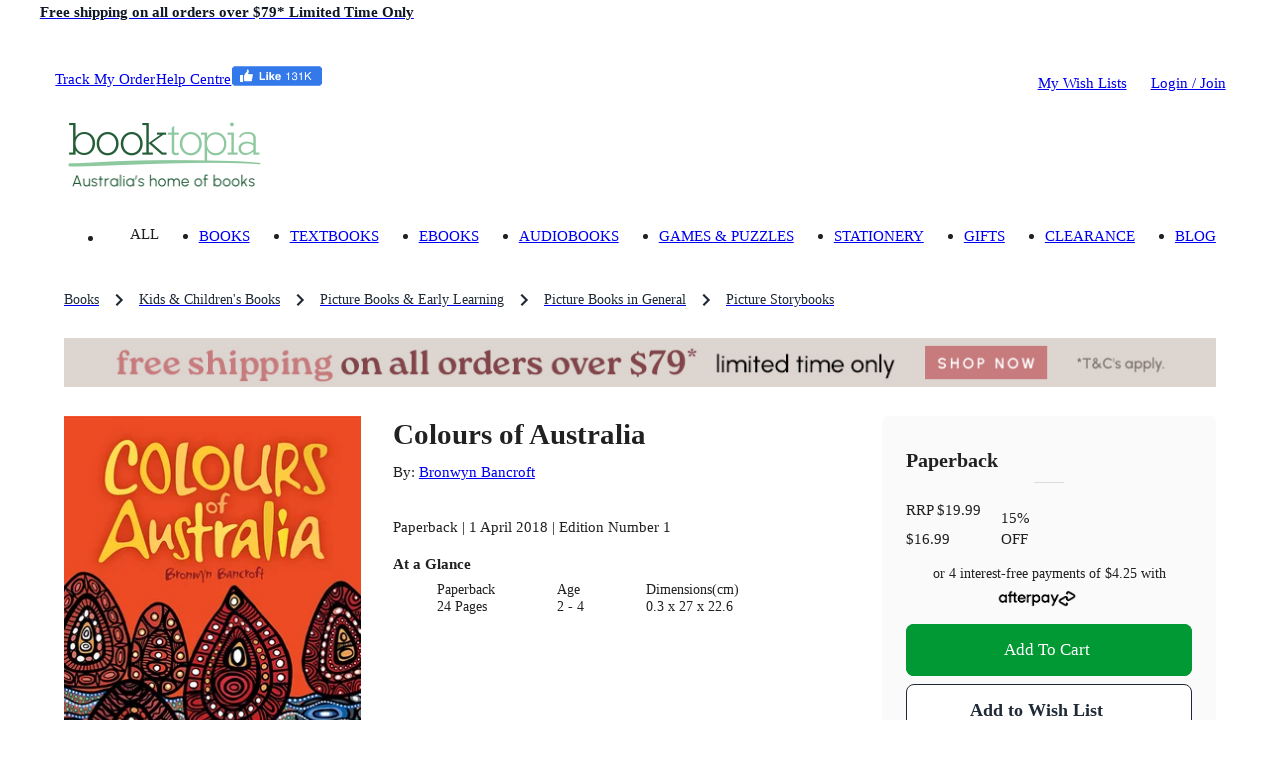

--- FILE ---
content_type: text/html; charset=utf-8
request_url: https://www.booktopia.com.au/colours-of-australia-bronwyn-bancroft/book/9781760501983.html
body_size: 43285
content:
<!DOCTYPE html><html lang="en"><head><meta charSet="utf-8"/><meta name="viewport" content="width=device-width, viewport-fit=cover, initial-scale=1, maximum-scale=1"/><title>Colours of Australia by Bronwyn Bancroft | 9781760501983 | Booktopia</title><meta name="description" content="Buy Colours of Australia by Bronwyn Bancroft from Booktopia. Get a discounted Paperback from Australia&#x27;s leading online bookstore."/><meta property="og:title" content="Colours of Australia"/><meta property="og:image" content="https://www.booktopia.com.au/covers/big/9781760501983/3816/colours-of-australia.jpg"/><meta property="og:description" content="Buy Colours of Australia by Bronwyn Bancroft from Booktopia. Get a discounted Paperback from Australia&#x27;s leading online bookstore."/><meta property="og:type" content="book"/><meta property="og:url" content="https://www.booktopia.com.au/colours-of-australia-bronwyn-bancroft/book/9781760501983.html"/><meta itemProp="name" content="Colours of Australia"/><meta itemProp="description" content="Buy Colours of Australia by Bronwyn Bancroft from Booktopia. Get a discounted Paperback from Australia&#x27;s leading online bookstore."/><link rel="canonical" href="https://www.booktopia.com.au/colours-of-australia-bronwyn-bancroft/book/9781760501983.html"/><link rel="preload" href="https://www.booktopia.com.au/covers/big/9781760501983/3816/colours-of-australia.jpg" as="image" fetchpriority="high"/><meta name="next-head-count" content="13"/><meta name="theme-color" content="#009933"/><link rel="shortcut icon" href="https://www.booktopia.com.au/240dae1/favicon.ico"/><meta name="emotion-insertion-point" content=""/><meta name="googlebot" content="index, follow"/><meta name="robots" content="index, follow"/><meta name="verify-v1" content="F64zs4eUjSjTSL0rPUgr9PhYfo83zSq3P5vPZv/82pw="/><meta name="verify-v1" content="KglSvZ6iSpITiVE7VWFSJvDW1Pubrd0s/OJl2JD2VE4="/><meta name="google-site-verification" content="WYJj8GuhTmtMPcGLnWPnypIz5pphLymkgK1b1R2x4kw"/><meta name="y_key" content="c9aade7ff6d13867"/><meta property="fb:app_id" content="116180781751442"/><meta http-equiv="Content-Type" content="text/html; charset=UTF-8"/><meta id="google-signin-client_id" name="google-signin-client_id" content="710731560171-45vinu3acor8dihqkbgoas28pkuhob7c.apps.googleusercontent.com"/><link rel="stylesheet" href="https://cdn1.stamped.io/files/widget.min.css"/><style data-emotion="mui-style-global 0"></style><style data-emotion="mui-style-global 1ogeiyw">html{-webkit-font-smoothing:antialiased;-moz-osx-font-smoothing:grayscale;box-sizing:border-box;-webkit-text-size-adjust:100%;}*,*::before,*::after{box-sizing:inherit;}strong,b{font-weight:700;}body{margin:0;color:rgba(0, 0, 0, 0.87);font-size:1.1rem;line-height:1.5rem;font-family:inherit;font-weight:400;background-color:#fff;}@media print{body{background-color:#fff;}}body::backdrop{background-color:#fff;}html{font-size:14px;}</style><style data-emotion="mui-style 1omee19 1abzdwk 1nzxixi q91jzh 1hx65g7 1qsxih2 1oea2tk 1wxaqej u4p24i 8q25qi 13p8sc6 1v08b07 1qo6el 740hyu 1bhfhbw xk3glb xpr85k 19zjai3 1xvjscb 3mf706 bopwe 1fl7z14 1klc5e2 zafgqi 1k04l28 1kbp4yo g7jnkm 1ee2a9 1p5cyj8 1b73op8 781q4d hmg5r2 1ak9ift 1ebnygn 1ngtbwk snzs7y 1plnxgp 1cne0jr 1vp96na tgrox 1r86hih h2ouy6 vdpkp1 oqr85h 12qnib k008qs ax6ycu 1r482s6 cier7i lijwn 1360vt7 cfla3 j7qwjs a6l0c3 vrqid8 z417b9 qv56ei 1wtcmse 1tosuxh 1dkokju 1mysgh4 ua706 n0vqp9 1rgkcg8 1du8w5y 1ab87kf 1i71svf qfo1m7 1bxqtr2 9gsvmy tc8v21 1sf3xto c4sutr hboir5 8atqhb h3npb 1c05x2 1wbz3t9 1gwuvox lns5sn f0r3cp 1xnox0e 1jlf1tx ny41qg nwedr2 1tc2jmw 10yk9o2 17ehy97 1epbncm yogxo1 1jpm9pd 1ft1w6v mbvifz 1wk6xui 54ksso 79elbk 1q3gz1c mn3sfz 1166ej9 1qlu0xt pt1gy5 qi9i90 ee33ku ow3sib 18npm36 zeh8nu 76554c 1w7r472 1i6d1tv pt151d 1rzgc4h sg5gf0 178yklu 74nma9 hp7yq7 1wggaqf 94v26k 1spi8x3 1n7zoiz 1ukm4vn 6m5cx3 1gp9tbv s6rwg2 17uvr4n 15j76c0 1gq2fdh lk5634 1xhj18k df5n12 vax71z 1r5urp6 6vcaco 1cov2mp 5f19ga 1yt35us 1r2zmt0 1lblh7z">.mui-style-1omee19{height:58px;}.mui-style-1abzdwk{display:-webkit-box;display:-webkit-flex;display:-ms-flexbox;display:flex;-webkit-flex-direction:row;-ms-flex-direction:row;flex-direction:row;-webkit-align-items:center;-webkit-box-align:center;-ms-flex-align:center;align-items:center;}.mui-style-1abzdwk>:not(style)+:not(style){margin:0;margin-left:16px;}.mui-style-1nzxixi{-webkit-user-select:none;-moz-user-select:none;-ms-user-select:none;user-select:none;width:1em;height:1em;overflow:hidden;display:inline-block;text-align:center;-webkit-flex-shrink:0;-ms-flex-negative:0;flex-shrink:0;font-size:1.7142857142857142rem;color:#209648;font-size:1.7rem;}.mui-style-q91jzh{margin:0;font-size:1.1rem;font-weight:600;line-height:1.5rem;font-family:inherit;color:#111927;}@media (min-width:0px){.mui-style-q91jzh{text-align:left;line-height:1.25;}}@media (min-width:600px){.mui-style-q91jzh{text-align:center;}}.mui-style-1hx65g7{-webkit-user-select:none;-moz-user-select:none;-ms-user-select:none;user-select:none;width:1em;height:1em;overflow:hidden;display:inline-block;text-align:center;-webkit-flex-shrink:0;-ms-flex-negative:0;flex-shrink:0;font-size:1.7142857142857142rem;}.mui-style-1qsxih2{width:100%;margin-left:auto;box-sizing:border-box;margin-right:auto;display:block;padding-left:16px;padding-right:16px;}@media (min-width:600px){.mui-style-1qsxih2{padding-left:24px;padding-right:24px;}}@media (min-width:1200px){.mui-style-1qsxih2{max-width:1200px;}}.mui-style-1oea2tk{box-sizing:border-box;display:-webkit-box;display:-webkit-flex;display:-ms-flexbox;display:flex;-webkit-box-flex-wrap:wrap;-webkit-flex-wrap:wrap;-ms-flex-wrap:wrap;flex-wrap:wrap;width:100%;-webkit-flex-direction:row;-ms-flex-direction:row;flex-direction:row;-webkit-align-items:center;-webkit-box-align:center;-ms-flex-align:center;align-items:center;-webkit-box-pack:justify;-webkit-justify-content:space-between;justify-content:space-between;margin-left:-9.6px;margin-right:-9.6px;width:auto;}.mui-style-1wxaqej{box-sizing:border-box;margin:0;-webkit-flex-direction:row;-ms-flex-direction:row;flex-direction:row;}.mui-style-u4p24i{display:-webkit-box;display:-webkit-flex;display:-ms-flexbox;display:flex;-webkit-flex-direction:row;-ms-flex-direction:row;flex-direction:row;-webkit-align-items:center;-webkit-box-align:center;-ms-flex-align:center;align-items:center;}.mui-style-8q25qi{margin:0;-webkit-flex-shrink:0;-ms-flex-negative:0;flex-shrink:0;border-width:0;border-style:solid;border-color:rgba(0, 0, 0, 0.12);border-bottom-width:0;height:auto;border-right-width:thin;-webkit-align-self:stretch;-ms-flex-item-align:stretch;align-self:stretch;margin-top:20px;margin-bottom:20px;border-color:#fff;}.mui-style-13p8sc6{box-sizing:border-box;display:-webkit-box;display:-webkit-flex;display:-ms-flexbox;display:flex;-webkit-box-flex-wrap:wrap;-webkit-flex-wrap:wrap;-ms-flex-wrap:wrap;flex-wrap:wrap;width:100%;-webkit-flex-direction:row;-ms-flex-direction:row;flex-direction:row;width:calc(100% + 24px);margin-left:-24px;-webkit-box-pack:justify;-webkit-justify-content:space-between;justify-content:space-between;-webkit-align-items:center;-webkit-box-align:center;-ms-flex-align:center;align-items:center;padding-top:24px;padding-bottom:16px;-webkit-box-flex-wrap:nowrap;-webkit-flex-wrap:nowrap;-ms-flex-wrap:nowrap;flex-wrap:nowrap;}.mui-style-13p8sc6>.MuiGrid-item{padding-left:24px;}.mui-style-1v08b07{box-sizing:border-box;display:-webkit-box;display:-webkit-flex;display:-ms-flexbox;display:flex;-webkit-box-flex-wrap:wrap;-webkit-flex-wrap:wrap;-ms-flex-wrap:wrap;flex-wrap:wrap;width:100%;-webkit-flex-direction:row;-ms-flex-direction:row;flex-direction:row;width:calc(100% + 24px);margin-left:-24px;-webkit-align-items:center;-webkit-box-align:center;-ms-flex-align:center;align-items:center;-webkit-box-flex-wrap:nowrap;-webkit-flex-wrap:nowrap;-ms-flex-wrap:nowrap;flex-wrap:nowrap;}.mui-style-1v08b07>.MuiGrid-item{padding-left:24px;}.mui-style-1qo6el{box-sizing:border-box;margin:0;-webkit-flex-direction:row;-ms-flex-direction:row;flex-direction:row;}@media (min-width:1200px){.mui-style-1qo6el{padding-right:24px;}}@media (min-width:1536px){.mui-style-1qo6el{padding-right:32px;}}.mui-style-740hyu{display:-webkit-box;display:-webkit-flex;display:-ms-flexbox;display:flex;-webkit-flex-direction:row;-ms-flex-direction:row;flex-direction:row;-webkit-box-pack:justify;-webkit-justify-content:space-between;justify-content:space-between;-webkit-align-items:end;-webkit-box-align:end;-ms-flex-align:end;align-items:end;width:auto;}.mui-style-1bhfhbw{display:-webkit-box;display:-webkit-flex;display:-ms-flexbox;display:flex;-webkit-flex-direction:row;-ms-flex-direction:row;flex-direction:row;-webkit-align-items:center;-webkit-box-align:center;-ms-flex-align:center;align-items:center;height:15.4px;}.mui-style-xk3glb{-webkit-user-select:none;-moz-user-select:none;-ms-user-select:none;user-select:none;width:1em;height:1em;overflow:hidden;display:inline-block;text-align:center;-webkit-flex-shrink:0;-ms-flex-negative:0;flex-shrink:0;font-size:1.7142857142857142rem;font-size:1.4rem;margin-right:6px;}.mui-style-xpr85k{margin:0;font-size:1.1rem;line-height:1.5rem;font-family:inherit;font-weight:400;color:rgba(0, 0, 0, 0.6);padding-top:22px;padding-bottom:22px;}.mui-style-xpr85k .MuiButtonBase-root{padding-top:4px;padding-bottom:4px;}.mui-style-19zjai3{display:-webkit-box;display:-webkit-flex;display:-ms-flexbox;display:flex;-webkit-box-flex-wrap:wrap;-webkit-flex-wrap:wrap;-ms-flex-wrap:wrap;flex-wrap:wrap;-webkit-align-items:center;-webkit-box-align:center;-ms-flex-align:center;align-items:center;padding:0;margin:0;list-style:none;display:-webkit-box;overflow-x:auto;-webkit-box-flex-wrap:inherit;-webkit-flex-wrap:inherit;-ms-flex-wrap:inherit;flex-wrap:inherit;height:32px;}.mui-style-1xvjscb{margin:0;font-size:1.1rem;line-height:1.5rem;font-family:inherit;font-weight:400;color:#1f2a37;font-size:1rem;}.mui-style-1xvjscb:hover{color:#009933;}.mui-style-3mf706{display:-webkit-box;display:-webkit-flex;display:-ms-flexbox;display:flex;-webkit-user-select:none;-moz-user-select:none;-ms-user-select:none;user-select:none;margin-left:8px;margin-right:8px;}.mui-style-bopwe{-webkit-user-select:none;-moz-user-select:none;-ms-user-select:none;user-select:none;width:1em;height:1em;display:inline-block;fill:currentColor;-webkit-flex-shrink:0;-ms-flex-negative:0;flex-shrink:0;-webkit-transition:fill 200ms cubic-bezier(0.4, 0, 0.2, 1) 0ms;transition:fill 200ms cubic-bezier(0.4, 0, 0.2, 1) 0ms;font-size:1.7142857142857142rem;color:#1f2a37;}@media (min-width:0px){.mui-style-1fl7z14{margin-left:-16px;margin-right:-16px;margin-bottom:0px;}}@media (min-width:600px){.mui-style-1fl7z14{margin-left:-24px;margin-right:-24px;}}@media (min-width:900px){.mui-style-1fl7z14{margin-left:0px;margin-right:0px;}}@media (min-width:1200px){.mui-style-1fl7z14{margin-bottom:24px;}}.mui-style-1klc5e2{display:-webkit-inline-box;display:-webkit-inline-flex;display:-ms-inline-flexbox;display:inline-flex;-webkit-align-items:center;-webkit-box-align:center;-ms-flex-align:center;align-items:center;-webkit-box-pack:center;-ms-flex-pack:center;-webkit-justify-content:center;justify-content:center;position:relative;box-sizing:border-box;-webkit-tap-highlight-color:transparent;background-color:transparent;outline:0;border:0;margin:0;border-radius:0;padding:0;cursor:pointer;-webkit-user-select:none;-moz-user-select:none;-ms-user-select:none;user-select:none;vertical-align:middle;-moz-appearance:none;-webkit-appearance:none;-webkit-text-decoration:none;text-decoration:none;color:inherit;display:block;margin-left:auto;margin-right:auto;}.mui-style-1klc5e2::-moz-focus-inner{border-style:none;}.mui-style-1klc5e2.Mui-disabled{pointer-events:none;cursor:default;}@media print{.mui-style-1klc5e2{-webkit-print-color-adjust:exact;color-adjust:exact;}}@media (min-width:0px){.mui-style-1klc5e2{margin-bottom:16px;}}@media (min-width:600px){.mui-style-1klc5e2{margin-bottom:0px;}}.mui-style-zafgqi{box-sizing:border-box;display:-webkit-box;display:-webkit-flex;display:-ms-flexbox;display:flex;-webkit-box-flex-wrap:wrap;-webkit-flex-wrap:wrap;-ms-flex-wrap:wrap;flex-wrap:wrap;width:100%;-webkit-flex-direction:row;-ms-flex-direction:row;flex-direction:row;}@media (min-width:900px){.mui-style-zafgqi{margin-top:-32px;}.mui-style-zafgqi>.MuiGrid-item{padding-top:32px;}}@media (min-width:900px){.mui-style-zafgqi{width:calc(100% + 32px);margin-left:-32px;}.mui-style-zafgqi>.MuiGrid-item{padding-left:32px;}}.mui-style-1k04l28{box-sizing:border-box;margin:0;-webkit-flex-direction:row;-ms-flex-direction:row;flex-direction:row;-webkit-flex-basis:100%;-ms-flex-preferred-size:100%;flex-basis:100%;-webkit-box-flex:0;-webkit-flex-grow:0;-ms-flex-positive:0;flex-grow:0;max-width:100%;}@media (min-width:600px){.mui-style-1k04l28{-webkit-flex-basis:100%;-ms-flex-preferred-size:100%;flex-basis:100%;-webkit-box-flex:0;-webkit-flex-grow:0;-ms-flex-positive:0;flex-grow:0;max-width:100%;}}@media (min-width:900px){.mui-style-1k04l28{-webkit-flex-basis:27.777778%;-ms-flex-preferred-size:27.777778%;flex-basis:27.777778%;-webkit-box-flex:0;-webkit-flex-grow:0;-ms-flex-positive:0;flex-grow:0;max-width:27.777778%;}}@media (min-width:1200px){.mui-style-1k04l28{-webkit-flex-basis:27.777778%;-ms-flex-preferred-size:27.777778%;flex-basis:27.777778%;-webkit-box-flex:0;-webkit-flex-grow:0;-ms-flex-positive:0;flex-grow:0;max-width:27.777778%;}}@media (min-width:1536px){.mui-style-1k04l28{-webkit-flex-basis:27.777778%;-ms-flex-preferred-size:27.777778%;flex-basis:27.777778%;-webkit-box-flex:0;-webkit-flex-grow:0;-ms-flex-positive:0;flex-grow:0;max-width:27.777778%;}}.mui-style-1kbp4yo{margin-bottom:16px;position:relative;}.mui-style-g7jnkm img{height:initial!important;display:block;position:relative!important;}.mui-style-1ee2a9{-webkit-user-select:none;-moz-user-select:none;-ms-user-select:none;user-select:none;width:1em;height:1em;overflow:hidden;display:inline-block;text-align:center;-webkit-flex-shrink:0;-ms-flex-negative:0;flex-shrink:0;font-size:1.7142857142857142rem;font-size:40px;color:#fff;}.mui-style-1p5cyj8{display:-webkit-box;display:-webkit-flex;display:-ms-flexbox;display:flex;-webkit-flex-direction:row;-ms-flex-direction:row;flex-direction:row;margin-top:16px;margin-bottom:16px;height:60px;position:relative;}.mui-style-1b73op8{display:-webkit-inline-box;display:-webkit-inline-flex;display:-ms-inline-flexbox;display:inline-flex;-webkit-align-items:center;-webkit-box-align:center;-ms-flex-align:center;align-items:center;-webkit-box-pack:center;-ms-flex-pack:center;-webkit-justify-content:center;justify-content:center;position:relative;box-sizing:border-box;-webkit-tap-highlight-color:transparent;background-color:transparent;outline:0;border:0;margin:0;border-radius:0;padding:0;cursor:pointer;-webkit-user-select:none;-moz-user-select:none;-ms-user-select:none;user-select:none;vertical-align:middle;-moz-appearance:none;-webkit-appearance:none;-webkit-text-decoration:none;text-decoration:none;color:inherit;-webkit-flex:0 1 25%;-ms-flex:0 1 25%;flex:0 1 25%;-webkit-transition:filter 0.2s linear,background-color 0.2s linear;transition:filter 0.2s linear,background-color 0.2s linear;border-radius:6px;overflow:hidden;position:relative;}.mui-style-1b73op8::-moz-focus-inner{border-style:none;}.mui-style-1b73op8.Mui-disabled{pointer-events:none;cursor:default;}@media print{.mui-style-1b73op8{-webkit-print-color-adjust:exact;color-adjust:exact;}}.mui-style-1b73op8:not(:first-of-type){margin-left:4px;}.mui-style-1b73op8:hover,.mui-style-1b73op8:focus-visible{-webkit-filter:brightness(0.5);filter:brightness(0.5);}.mui-style-781q4d{box-sizing:border-box;margin:0;-webkit-flex-direction:row;-ms-flex-direction:row;flex-direction:row;-webkit-flex-basis:100%;-ms-flex-preferred-size:100%;flex-basis:100%;-webkit-box-flex:0;-webkit-flex-grow:0;-ms-flex-positive:0;flex-grow:0;max-width:100%;}@media (min-width:600px){.mui-style-781q4d{-webkit-flex-basis:100%;-ms-flex-preferred-size:100%;flex-basis:100%;-webkit-box-flex:0;-webkit-flex-grow:0;-ms-flex-positive:0;flex-grow:0;max-width:100%;}}@media (min-width:900px){.mui-style-781q4d{-webkit-flex-basis:72.222222%;-ms-flex-preferred-size:72.222222%;flex-basis:72.222222%;-webkit-box-flex:0;-webkit-flex-grow:0;-ms-flex-positive:0;flex-grow:0;max-width:72.222222%;}}@media (min-width:1200px){.mui-style-781q4d{-webkit-flex-basis:72.222222%;-ms-flex-preferred-size:72.222222%;flex-basis:72.222222%;-webkit-box-flex:0;-webkit-flex-grow:0;-ms-flex-positive:0;flex-grow:0;max-width:72.222222%;}}@media (min-width:1536px){.mui-style-781q4d{-webkit-flex-basis:72.222222%;-ms-flex-preferred-size:72.222222%;flex-basis:72.222222%;-webkit-box-flex:0;-webkit-flex-grow:0;-ms-flex-positive:0;flex-grow:0;max-width:72.222222%;}}.mui-style-hmg5r2{box-sizing:border-box;display:-webkit-box;display:-webkit-flex;display:-ms-flexbox;display:flex;-webkit-box-flex-wrap:wrap;-webkit-flex-wrap:wrap;-ms-flex-wrap:wrap;flex-wrap:wrap;width:100%;-webkit-flex-direction:row;-ms-flex-direction:row;flex-direction:row;margin-top:-16px;width:calc(100% + 16px);margin-left:-16px;position:relative;}.mui-style-hmg5r2>.MuiGrid-item{padding-top:16px;}.mui-style-hmg5r2>.MuiGrid-item{padding-left:16px;}.mui-style-1ak9ift{box-sizing:border-box;margin:0;-webkit-flex-direction:row;-ms-flex-direction:row;flex-direction:row;-webkit-flex-basis:100%;-ms-flex-preferred-size:100%;flex-basis:100%;-webkit-box-flex:0;-webkit-flex-grow:0;-ms-flex-positive:0;flex-grow:0;max-width:100%;}@media (min-width:600px){.mui-style-1ak9ift{-webkit-flex-basis:100%;-ms-flex-preferred-size:100%;flex-basis:100%;-webkit-box-flex:0;-webkit-flex-grow:0;-ms-flex-positive:0;flex-grow:0;max-width:100%;}}@media (min-width:900px){.mui-style-1ak9ift{-webkit-flex-basis:58.333333%;-ms-flex-preferred-size:58.333333%;flex-basis:58.333333%;-webkit-box-flex:0;-webkit-flex-grow:0;-ms-flex-positive:0;flex-grow:0;max-width:58.333333%;}}@media (min-width:1200px){.mui-style-1ak9ift{-webkit-flex-basis:58.333333%;-ms-flex-preferred-size:58.333333%;flex-basis:58.333333%;-webkit-box-flex:0;-webkit-flex-grow:0;-ms-flex-positive:0;flex-grow:0;max-width:58.333333%;}}@media (min-width:1536px){.mui-style-1ak9ift{-webkit-flex-basis:58.333333%;-ms-flex-preferred-size:58.333333%;flex-basis:58.333333%;-webkit-box-flex:0;-webkit-flex-grow:0;-ms-flex-positive:0;flex-grow:0;max-width:58.333333%;}}.mui-style-1ebnygn{padding-bottom:16px;}.mui-style-1ngtbwk{margin:0;font-size:2.1rem;font-weight:600;line-height:2.7rem;font-family:inherit;}.mui-style-snzs7y{margin:0;font-size:1.1rem;line-height:1.5rem;font-family:inherit;font-weight:400;}@media (min-width:900px){.mui-style-snzs7y{margin-top:8px;margin-bottom:8px;}}.mui-style-1plnxgp{margin:0;font-size:1.1rem;line-height:1.5rem;font-family:inherit;font-weight:400;}.mui-style-1plnxgp:hover{-webkit-text-decoration:underline;text-decoration:underline;}.mui-style-1cne0jr{margin-bottom:4px;display:inline-block;min-height:17px;}.mui-style-1vp96na{margin:0;font-family:inherit;font-weight:inherit;font-size:inherit;line-height:inherit;letter-spacing:inherit;color:#009933;-webkit-text-decoration:underline;text-decoration:underline;text-decoration-color:rgba(0, 153, 51, 0.4);display:none;margin-left:8px;margin-bottom:4px;}.mui-style-1vp96na:hover{text-decoration-color:inherit;}.mui-style-tgrox{margin:0;font-size:1.1rem;line-height:1.5rem;font-family:inherit;font-weight:400;}@media (min-width:0px){.mui-style-1r86hih{margin-bottom:8px;}}@media (min-width:900px){.mui-style-1r86hih{margin-bottom:0px;}}@media (min-width:900px){.mui-style-1r86hih .detail-label{font-weight:600;}}@media (min-width:0px){.mui-style-1r86hih .MuiTypography-root{font-size:1rem;line-height:1.25rem;}}@media (min-width:900px){.mui-style-1r86hih .MuiTypography-root{font-size:1.1rem;line-height:1.5rem;}}.mui-style-h2ouy6{margin:0;font-size:1.1rem;font-weight:600;line-height:1.5rem;font-family:inherit;margin-bottom:0.35em;}.mui-style-vdpkp1{overflow:hidden;min-height:48px;-webkit-overflow-scrolling:touch;display:-webkit-box;display:-webkit-flex;display:-ms-flexbox;display:flex;position:relative;}.mui-style-vdpkp1 .MuiTabs-indicator{display:none;}.mui-style-oqr85h{overflow-x:auto;overflow-y:hidden;scrollbar-width:none;}.mui-style-oqr85h::-webkit-scrollbar{display:none;}.mui-style-12qnib{position:relative;display:inline-block;-webkit-flex:1 1 auto;-ms-flex:1 1 auto;flex:1 1 auto;white-space:nowrap;scrollbar-width:none;overflow-x:auto;overflow-y:hidden;}.mui-style-12qnib::-webkit-scrollbar{display:none;}.mui-style-k008qs{display:-webkit-box;display:-webkit-flex;display:-ms-flexbox;display:flex;}.mui-style-ax6ycu{display:-webkit-inline-box;display:-webkit-inline-flex;display:-ms-inline-flexbox;display:inline-flex;-webkit-align-items:center;-webkit-box-align:center;-ms-flex-align:center;align-items:center;-webkit-box-pack:center;-ms-flex-pack:center;-webkit-justify-content:center;justify-content:center;position:relative;box-sizing:border-box;-webkit-tap-highlight-color:transparent;background-color:transparent;outline:0;border:0;margin:0;border-radius:0;padding:0;cursor:pointer;-webkit-user-select:none;-moz-user-select:none;-ms-user-select:none;user-select:none;vertical-align:middle;-moz-appearance:none;-webkit-appearance:none;-webkit-text-decoration:none;text-decoration:none;color:inherit;font-family:inherit;font-weight:500;font-size:1rem;line-height:1.25;text-transform:uppercase;max-width:360px;min-width:90px;position:relative;min-height:72px;-webkit-flex-shrink:0;-ms-flex-negative:0;flex-shrink:0;padding:12px 16px;overflow:hidden;white-space:normal;text-align:center;-webkit-flex-direction:row;-ms-flex-direction:row;flex-direction:row;padding-top:9px;padding-bottom:9px;color:inherit;opacity:0.6;padding:0px;margin-right:8px;text-transform:unset;cursor:initial;opacity:1;font-weight:unset;text-align:left;min-height:unset;}.mui-style-ax6ycu::-moz-focus-inner{border-style:none;}.mui-style-ax6ycu.Mui-disabled{pointer-events:none;cursor:default;}@media print{.mui-style-ax6ycu{-webkit-print-color-adjust:exact;color-adjust:exact;}}.mui-style-ax6ycu>.MuiTab-iconWrapper{margin-right:8px;}.mui-style-ax6ycu.Mui-selected{opacity:1;}.mui-style-ax6ycu.Mui-disabled{opacity:0.38;}.mui-style-ax6ycu .MuiTab-iconWrapper{font-size:2.6rem;}.mui-style-1r482s6{box-sizing:border-box;margin:0;-webkit-flex-direction:row;-ms-flex-direction:row;flex-direction:row;-webkit-flex-basis:100%;-ms-flex-preferred-size:100%;flex-basis:100%;-webkit-box-flex:0;-webkit-flex-grow:0;-ms-flex-positive:0;flex-grow:0;max-width:100%;}@media (min-width:600px){.mui-style-1r482s6{-webkit-flex-basis:100%;-ms-flex-preferred-size:100%;flex-basis:100%;-webkit-box-flex:0;-webkit-flex-grow:0;-ms-flex-positive:0;flex-grow:0;max-width:100%;}}@media (min-width:900px){.mui-style-1r482s6{-webkit-flex-basis:41.666667%;-ms-flex-preferred-size:41.666667%;flex-basis:41.666667%;-webkit-box-flex:0;-webkit-flex-grow:0;-ms-flex-positive:0;flex-grow:0;max-width:41.666667%;}}@media (min-width:1200px){.mui-style-1r482s6{-webkit-flex-basis:41.666667%;-ms-flex-preferred-size:41.666667%;flex-basis:41.666667%;-webkit-box-flex:0;-webkit-flex-grow:0;-ms-flex-positive:0;flex-grow:0;max-width:41.666667%;}}@media (min-width:1536px){.mui-style-1r482s6{-webkit-flex-basis:41.666667%;-ms-flex-preferred-size:41.666667%;flex-basis:41.666667%;-webkit-box-flex:0;-webkit-flex-grow:0;-ms-flex-positive:0;flex-grow:0;max-width:41.666667%;}}.mui-style-cier7i{background-color:#fff;color:rgba(0, 0, 0, 0.87);-webkit-transition:box-shadow 300ms cubic-bezier(0.4, 0, 0.2, 1) 0ms;transition:box-shadow 300ms cubic-bezier(0.4, 0, 0.2, 1) 0ms;border-radius:6px;box-shadow:none;background:#fafafa;padding-top:32px;padding-bottom:32px;padding-left:24px;padding-right:24px;}.mui-style-lijwn{margin:0;font-size:1.4rem;font-weight:600;line-height:1.875rem;font-family:inherit;}.mui-style-1360vt7{margin:0;-webkit-flex-shrink:0;-ms-flex-negative:0;flex-shrink:0;border-width:0;border-style:solid;border-color:rgba(0, 0, 0, 0.12);border-bottom-width:thin;margin-left:16px;margin-right:16px;margin-top:8px;margin-bottom:16px;margin-left:auto;margin-right:auto;width:30px;}.mui-style-cfla3{display:-webkit-box;display:-webkit-flex;display:-ms-flexbox;display:flex;-webkit-flex-direction:row;-ms-flex-direction:row;flex-direction:row;position:relative;width:100%;margin-bottom:16px;-webkit-align-items:flex-end;-webkit-box-align:flex-end;-ms-flex-align:flex-end;align-items:flex-end;}.mui-style-j7qwjs{display:-webkit-box;display:-webkit-flex;display:-ms-flexbox;display:flex;-webkit-flex-direction:column;-ms-flex-direction:column;flex-direction:column;}.mui-style-a6l0c3{display:-webkit-box;display:-webkit-flex;display:-ms-flexbox;display:flex;-webkit-flex-direction:row;-ms-flex-direction:row;flex-direction:row;margin-bottom:8px;}.mui-style-vrqid8{margin:0;font-size:1.1rem;line-height:1.5rem;font-family:inherit;font-weight:400;color:inherit;font-size:inherit;}.mui-style-z417b9{display:-webkit-inline-box;display:-webkit-inline-flex;display:-ms-inline-flexbox;display:inline-flex;-webkit-align-items:center;-webkit-box-align:center;-ms-flex-align:center;align-items:center;-webkit-box-pack:center;-ms-flex-pack:center;-webkit-justify-content:center;justify-content:center;position:relative;box-sizing:border-box;-webkit-tap-highlight-color:transparent;background-color:transparent;outline:0;border:0;margin:0;border-radius:0;padding:0;cursor:pointer;-webkit-user-select:none;-moz-user-select:none;-ms-user-select:none;user-select:none;vertical-align:middle;-moz-appearance:none;-webkit-appearance:none;-webkit-text-decoration:none;text-decoration:none;color:inherit;text-align:center;-webkit-flex:0 0 auto;-ms-flex:0 0 auto;flex:0 0 auto;font-size:1.7142857142857142rem;padding:8px;border-radius:50%;overflow:visible;color:rgba(0, 0, 0, 0.54);-webkit-transition:background-color 150ms cubic-bezier(0.4, 0, 0.2, 1) 0ms;transition:background-color 150ms cubic-bezier(0.4, 0, 0.2, 1) 0ms;color:inherit;display:inline;line-height:1rem;padding:0px;margin-left:4px;}.mui-style-z417b9::-moz-focus-inner{border-style:none;}.mui-style-z417b9.Mui-disabled{pointer-events:none;cursor:default;}@media print{.mui-style-z417b9{-webkit-print-color-adjust:exact;color-adjust:exact;}}.mui-style-z417b9:hover{background-color:rgba(0, 0, 0, 0.04);}@media (hover: none){.mui-style-z417b9:hover{background-color:transparent;}}.mui-style-z417b9.Mui-disabled{background-color:transparent;color:rgba(0, 0, 0, 0.26);}.mui-style-qv56ei{-webkit-user-select:none;-moz-user-select:none;-ms-user-select:none;user-select:none;width:1em;height:1em;overflow:hidden;display:inline-block;text-align:center;-webkit-flex-shrink:0;-ms-flex-negative:0;flex-shrink:0;font-size:1.7142857142857142rem;font-size:1.1rem;}.mui-style-1wtcmse{margin:0;font-size:1.1rem;line-height:1.5rem;font-family:inherit;font-weight:400;font-size:inherit;font-weight:inherit;display:block;}.mui-style-1tosuxh{width:100%;text-align:center;margin-bottom:16px;margin-top:16px;}.mui-style-1dkokju{margin:0;font-size:1rem;line-height:1.25rem;font-family:inherit;font-weight:400;margin-bottom:3.2px;}.mui-style-1mysgh4{margin:0;font-size:1rem;line-height:1.25rem;font-family:inherit;font-weight:400;}.mui-style-ua706{margin:0;font-family:inherit;font-weight:inherit;font-size:inherit;line-height:inherit;letter-spacing:inherit;color:inherit;-webkit-text-decoration:underline;text-decoration:underline;position:relative;-webkit-tap-highlight-color:transparent;background-color:transparent;outline:0;border:0;margin:0;border-radius:0;padding:0;cursor:pointer;-webkit-user-select:none;-moz-user-select:none;-ms-user-select:none;user-select:none;vertical-align:middle;-moz-appearance:none;-webkit-appearance:none;color:inherit;-webkit-text-decoration:unset;text-decoration:unset;}.mui-style-ua706:hover{text-decoration-color:inherit;}.mui-style-ua706::-moz-focus-inner{border-style:none;}.mui-style-ua706.Mui-focusVisible{outline:auto;}.mui-style-n0vqp9{-webkit-user-select:none;-moz-user-select:none;-ms-user-select:none;user-select:none;width:1em;height:1em;overflow:hidden;display:inline-block;text-align:center;-webkit-flex-shrink:0;-ms-flex-negative:0;flex-shrink:0;font-size:1.4285714285714286rem;margin-left:4.8px;}.mui-style-1rgkcg8{display:-webkit-box;display:-webkit-flex;display:-ms-flexbox;display:flex;-webkit-flex-direction:column;-ms-flex-direction:column;flex-direction:column;margin-bottom:16px;-webkit-box-flex-wrap:nowrap;-webkit-flex-wrap:nowrap;-ms-flex-wrap:nowrap;flex-wrap:nowrap;}@media (min-width:0px){.mui-style-1rgkcg8{-webkit-flex-direction:row;-ms-flex-direction:row;flex-direction:row;}.mui-style-1rgkcg8>:not(style)+:not(style){margin:0;margin-left:8px;}}@media (min-width:900px){.mui-style-1rgkcg8{-webkit-flex-direction:column;-ms-flex-direction:column;flex-direction:column;}.mui-style-1rgkcg8>:not(style)+:not(style){margin:0;margin-top:8px;}}.mui-style-1du8w5y{display:-webkit-inline-box;display:-webkit-inline-flex;display:-ms-inline-flexbox;display:inline-flex;-webkit-align-items:center;-webkit-box-align:center;-ms-flex-align:center;align-items:center;-webkit-box-pack:center;-ms-flex-pack:center;-webkit-justify-content:center;justify-content:center;position:relative;box-sizing:border-box;-webkit-tap-highlight-color:transparent;background-color:transparent;outline:0;border:0;margin:0;border-radius:0;padding:0;cursor:pointer;-webkit-user-select:none;-moz-user-select:none;-ms-user-select:none;user-select:none;vertical-align:middle;-moz-appearance:none;-webkit-appearance:none;-webkit-text-decoration:none;text-decoration:none;color:inherit;font-family:inherit;font-weight:500;font-size:1.0714285714285714rem;line-height:1.75;text-transform:uppercase;min-width:64px;padding:8px 22px;border-radius:6px;-webkit-transition:background-color 250ms cubic-bezier(0.4, 0, 0.2, 1) 0ms,box-shadow 250ms cubic-bezier(0.4, 0, 0.2, 1) 0ms,border-color 250ms cubic-bezier(0.4, 0, 0.2, 1) 0ms,color 250ms cubic-bezier(0.4, 0, 0.2, 1) 0ms;transition:background-color 250ms cubic-bezier(0.4, 0, 0.2, 1) 0ms,box-shadow 250ms cubic-bezier(0.4, 0, 0.2, 1) 0ms,border-color 250ms cubic-bezier(0.4, 0, 0.2, 1) 0ms,color 250ms cubic-bezier(0.4, 0, 0.2, 1) 0ms;color:#9EE8AB;background-color:#009933;box-shadow:0px 3px 1px -2px rgba(0,0,0,0.2),0px 2px 2px 0px rgba(0,0,0,0.14),0px 1px 5px 0px rgba(0,0,0,0.12);width:100%;color:#fff;box-shadow:none;position:relative;overflow:hidden;z-index:1;text-transform:capitalize;padding:10px 18px;font-size:1.1rem;line-height:24px;border-radius:8px;padding:12px 20px;font-size:1.2rem;line-height:28px;white-space:nowrap;}.mui-style-1du8w5y::-moz-focus-inner{border-style:none;}.mui-style-1du8w5y.Mui-disabled{pointer-events:none;cursor:default;}@media print{.mui-style-1du8w5y{-webkit-print-color-adjust:exact;color-adjust:exact;}}.mui-style-1du8w5y:hover{-webkit-text-decoration:none;text-decoration:none;background-color:rgb(0, 107, 35);box-shadow:0px 2px 4px -1px rgba(0,0,0,0.2),0px 4px 5px 0px rgba(0,0,0,0.14),0px 1px 10px 0px rgba(0,0,0,0.12);}@media (hover: none){.mui-style-1du8w5y:hover{background-color:#009933;}}.mui-style-1du8w5y:active{box-shadow:0px 5px 5px -3px rgba(0,0,0,0.2),0px 8px 10px 1px rgba(0,0,0,0.14),0px 3px 14px 2px rgba(0,0,0,0.12);}.mui-style-1du8w5y.Mui-focusVisible{box-shadow:0px 3px 5px -1px rgba(0,0,0,0.2),0px 6px 10px 0px rgba(0,0,0,0.14),0px 1px 18px 0px rgba(0,0,0,0.12);}.mui-style-1du8w5y.Mui-disabled{color:rgba(0, 0, 0, 0.26);box-shadow:none;background-color:rgba(0, 0, 0, 0.12);}.mui-style-1du8w5y:before{content:"";position:absolute;bottom:0;left:0;width:0;height:100%;-webkit-transition:all .3s;transition:all .3s;z-index:-1;}@media (max-width:899.95px){.mui-style-1du8w5y:before{-webkit-transition:none;transition:none;}}.mui-style-1du8w5y:after{content:"";position:absolute;bottom:0;left:0;width:100%;height:100%;background-color:#009933;z-index:-2;}.mui-style-1du8w5y:before{background-color:rgb(0, 107, 35);}.mui-style-1du8w5y:hover{color:#fff;box-shadow:none;}.mui-style-1du8w5y:hover:before{width:100%;}.mui-style-1du8w5y .MuiLoadingButton-startIconLoadingStart,.mui-style-1du8w5y .MuiLoadingButton-endIconLoadingEnd{-webkit-transition:opacity 250ms cubic-bezier(0.4, 0, 0.2, 1) 0ms;transition:opacity 250ms cubic-bezier(0.4, 0, 0.2, 1) 0ms;opacity:0;margin-left:-8px;}.mui-style-1du8w5y .MuiLoadingButton-loading{color:rgb(255 255 255 / 90%);opacity:0.5;}.mui-style-1du8w5y .MuiLoadingButton-loadingIndicator{color:rgb(255 255 255 / 90%);}.mui-style-1du8w5y .MuiLoadingButton-loadingIndicatorCenter+span{color:rgb(0 0 0 / 0%);}.mui-style-1du8w5y.loading-link{padding:0;}.mui-style-1du8w5y.loading-link:hover{background-color:transparent;}.mui-style-1du8w5y.loading-link .MuiLoadingButton-loadingIndicator{color:#1f2a37;}.mui-style-1du8w5y.MuiLoadingButton-loading{color:rgb(255 255 255 / 90%);opacity:0.5;}.mui-style-1du8w5y .MuiLoadingButton-loadingIndicator{color:rgb(255 255 255 / 90%);}.mui-style-1du8w5y .MuiLoadingButton-loadingIndicatorCenter+span{color:rgb(0 0 0 / 0%);}.mui-style-1ab87kf{display:inherit;margin-right:-4px;margin-left:8px;}.mui-style-1ab87kf>*:nth-of-type(1){font-size:22px;}.mui-style-1i71svf{display:-webkit-inline-box;display:-webkit-inline-flex;display:-ms-inline-flexbox;display:inline-flex;-webkit-align-items:center;-webkit-box-align:center;-ms-flex-align:center;align-items:center;-webkit-box-pack:center;-ms-flex-pack:center;-webkit-justify-content:center;justify-content:center;position:relative;box-sizing:border-box;-webkit-tap-highlight-color:transparent;background-color:transparent;outline:0;border:0;margin:0;border-radius:0;padding:0;cursor:pointer;-webkit-user-select:none;-moz-user-select:none;-ms-user-select:none;user-select:none;vertical-align:middle;-moz-appearance:none;-webkit-appearance:none;-webkit-text-decoration:none;text-decoration:none;color:inherit;font-family:inherit;font-weight:500;font-size:1.0714285714285714rem;line-height:1.75;text-transform:uppercase;min-width:64px;padding:7px 21px;border-radius:6px;-webkit-transition:background-color 250ms cubic-bezier(0.4, 0, 0.2, 1) 0ms,box-shadow 250ms cubic-bezier(0.4, 0, 0.2, 1) 0ms,border-color 250ms cubic-bezier(0.4, 0, 0.2, 1) 0ms,color 250ms cubic-bezier(0.4, 0, 0.2, 1) 0ms;transition:background-color 250ms cubic-bezier(0.4, 0, 0.2, 1) 0ms,box-shadow 250ms cubic-bezier(0.4, 0, 0.2, 1) 0ms,border-color 250ms cubic-bezier(0.4, 0, 0.2, 1) 0ms,color 250ms cubic-bezier(0.4, 0, 0.2, 1) 0ms;border:1px solid rgba(0, 153, 51, 0.5);color:#009933;width:100%;color:#fff;box-shadow:none;position:relative;overflow:hidden;z-index:1;text-transform:capitalize;padding:10px 18px;font-size:1.1rem;line-height:24px;padding:9px 18px;color:#009933;border-radius:8px;padding:12px 20px;font-size:1.2rem;line-height:28px;padding:11px 20px;font-weight:600;font-size:1.3rem;white-space:nowrap;text-transform:none;color:#1f2a37;border-color:#1f2a37;background-color:#FFF;}.mui-style-1i71svf::-moz-focus-inner{border-style:none;}.mui-style-1i71svf.Mui-disabled{pointer-events:none;cursor:default;}@media print{.mui-style-1i71svf{-webkit-print-color-adjust:exact;color-adjust:exact;}}.mui-style-1i71svf:hover{-webkit-text-decoration:none;text-decoration:none;background-color:rgba(0, 153, 51, 0.04);border:1px solid #009933;}@media (hover: none){.mui-style-1i71svf:hover{background-color:transparent;}}.mui-style-1i71svf.Mui-disabled{color:rgba(0, 0, 0, 0.26);border:1px solid rgba(0, 0, 0, 0.12);}.mui-style-1i71svf:before{content:"";position:absolute;bottom:0;left:0;width:0;height:100%;-webkit-transition:all .3s;transition:all .3s;z-index:-1;}@media (max-width:899.95px){.mui-style-1i71svf:before{-webkit-transition:none;transition:none;}}.mui-style-1i71svf:before{background-color:#009933;}.mui-style-1i71svf:hover{color:#fff;box-shadow:none;}.mui-style-1i71svf:hover:before{width:100%;}.mui-style-1i71svf.outlined-grey{border-color:#1f2a37;color:#1f2a37;}.mui-style-1i71svf.outlined-grey:before{background-color:#f5f5f5;}.mui-style-1i71svf.outlined-grey:hover{color:#1f2a37;border-color:#1f2a37;}.mui-style-1i71svf .MuiButton-endIcon .MuiIcon-root{font-weight:600;}.mui-style-qfo1m7{margin-top:24px;}@media (min-width:0px){.mui-style-qfo1m7{margin-bottom:0px;}}@media (min-width:900px){.mui-style-qfo1m7{margin-bottom:24px;}}.mui-style-1bxqtr2{overflow:hidden;min-height:48px;-webkit-overflow-scrolling:touch;display:-webkit-box;display:-webkit-flex;display:-ms-flexbox;display:flex;position:relative;}.mui-style-1bxqtr2 .Mui-selected{color:inherit;}.mui-style-1bxqtr2 .MuiTab-root{padding:0px;text-transform:none;font-weight:600;font-size:1.2rem;opacity:1;}.mui-style-1bxqtr2 .MuiTab-root:hover{color:#009933;}.mui-style-9gsvmy{display:-webkit-inline-box;display:-webkit-inline-flex;display:-ms-inline-flexbox;display:inline-flex;-webkit-align-items:center;-webkit-box-align:center;-ms-flex-align:center;align-items:center;-webkit-box-pack:center;-ms-flex-pack:center;-webkit-justify-content:center;justify-content:center;position:relative;box-sizing:border-box;-webkit-tap-highlight-color:transparent;background-color:transparent;outline:0;border:0;margin:0;border-radius:0;padding:0;cursor:pointer;-webkit-user-select:none;-moz-user-select:none;-ms-user-select:none;user-select:none;vertical-align:middle;-moz-appearance:none;-webkit-appearance:none;-webkit-text-decoration:none;text-decoration:none;color:inherit;font-family:inherit;font-weight:500;font-size:1rem;line-height:1.25;text-transform:uppercase;max-width:360px;min-width:90px;position:relative;min-height:48px;-webkit-flex-shrink:0;-ms-flex-negative:0;flex-shrink:0;padding:12px 16px;overflow:hidden;white-space:normal;text-align:center;-webkit-flex-direction:column;-ms-flex-direction:column;flex-direction:column;color:inherit;opacity:0.6;}.mui-style-9gsvmy::-moz-focus-inner{border-style:none;}.mui-style-9gsvmy.Mui-disabled{pointer-events:none;cursor:default;}@media print{.mui-style-9gsvmy{-webkit-print-color-adjust:exact;color-adjust:exact;}}.mui-style-9gsvmy.Mui-selected{opacity:1;}.mui-style-9gsvmy.Mui-disabled{opacity:0.38;}.mui-style-tc8v21{position:absolute;height:2px;bottom:0;width:100%;-webkit-transition:all 300ms cubic-bezier(0.4, 0, 0.2, 1) 0ms;transition:all 300ms cubic-bezier(0.4, 0, 0.2, 1) 0ms;background-color:#009933;}.mui-style-1sf3xto{padding-top:16px;padding-bottom:16px;}.mui-style-c4sutr{height:auto;overflow:visible;-webkit-transition:height 300ms cubic-bezier(0.4, 0, 0.2, 1) 0ms;transition:height 300ms cubic-bezier(0.4, 0, 0.2, 1) 0ms;}.mui-style-hboir5{display:-webkit-box;display:-webkit-flex;display:-ms-flexbox;display:flex;width:100%;}.mui-style-8atqhb{width:100%;}.mui-style-h3npb{padding-top:16px;padding-bottom:16px;}.mui-style-h3npb .detail-label{font-weight:600;}.mui-style-1c05x2{display:table;width:100%;border-collapse:collapse;border-spacing:0;margin-bottom:24px;}.mui-style-1c05x2 caption{font-size:1rem;line-height:1.25rem;font-family:inherit;font-weight:400;padding:16px;color:rgba(0, 0, 0, 0.6);text-align:left;caption-side:bottom;}@media (min-width:0px){.mui-style-1c05x2{width:100%;}}@media (min-width:900px){.mui-style-1c05x2{width:auto;}}.mui-style-1wbz3t9{display:table-header-group;}.mui-style-1gwuvox{color:inherit;display:table-row;vertical-align:middle;outline:0;}.mui-style-1gwuvox.MuiTableRow-hover:hover{background-color:rgba(0, 0, 0, 0.04);}.mui-style-1gwuvox.Mui-selected{background-color:rgba(0, 153, 51, 0.08);}.mui-style-1gwuvox.Mui-selected:hover{background-color:rgba(0, 153, 51, 0.12);}.mui-style-lns5sn{font-size:1rem;line-height:1.7142857142857142rem;font-family:inherit;font-weight:500;display:table-cell;vertical-align:inherit;border-bottom:1px solid rgba(224, 224, 224, 1);text-align:left;padding:16px;color:rgba(0, 0, 0, 0.87);}.mui-style-f0r3cp{font-size:1rem;line-height:1.7142857142857142rem;font-family:inherit;font-weight:500;display:table-cell;vertical-align:inherit;border-bottom:1px solid rgba(224, 224, 224, 1);text-align:right;padding:16px;color:rgba(0, 0, 0, 0.87);-webkit-flex-direction:row-reverse;-ms-flex-direction:row-reverse;flex-direction:row-reverse;}.mui-style-1xnox0e{display:table-row-group;}.mui-style-1jlf1tx{font-size:1rem;line-height:1.25rem;font-family:inherit;font-weight:400;display:table-cell;vertical-align:inherit;border-bottom:1px solid rgba(224, 224, 224, 1);text-align:left;padding:16px;color:rgba(0, 0, 0, 0.87);}.mui-style-ny41qg{font-size:1rem;line-height:1.25rem;font-family:inherit;font-weight:400;display:table-cell;vertical-align:inherit;border-bottom:1px solid rgba(224, 224, 224, 1);text-align:right;padding:16px;color:rgba(0, 0, 0, 0.87);-webkit-flex-direction:row-reverse;-ms-flex-direction:row-reverse;flex-direction:row-reverse;}.mui-style-nwedr2{margin:0;font-size:1.1rem;line-height:1.5rem;font-family:inherit;font-weight:400;margin-bottom:16px;}.mui-style-1tc2jmw{margin:0;font-size:1.1rem;line-height:1.5rem;font-family:inherit;font-weight:400;margin-bottom:0.35em;}@media (min-width:0px){.mui-style-10yk9o2{margin-bottom:24px;}}@media (min-width:900px){.mui-style-10yk9o2{margin-bottom:32px;}}.mui-style-17ehy97{margin:0;font-size:1.4rem;font-weight:600;line-height:1.875rem;font-family:inherit;margin-bottom:16px;}@media (min-width:0px){.mui-style-17ehy97{text-align:center;}}@media (min-width:900px){.mui-style-17ehy97{font-size:1.7rem;text-align:left;}}.mui-style-1epbncm{display:-webkit-box;display:-webkit-flex;display:-ms-flexbox;display:flex;-webkit-flex-direction:row;-ms-flex-direction:row;flex-direction:row;-webkit-box-flex-wrap:wrap;-webkit-flex-wrap:wrap;-ms-flex-wrap:wrap;flex-wrap:wrap;}@media (min-width:0px){.mui-style-1epbncm{gap:16px;margin-bottom:16px;}}@media (min-width:900px){.mui-style-1epbncm{gap:8px;margin-bottom:8px;}}.mui-style-yogxo1{margin:0;font-size:1rem;line-height:1.25rem;font-family:inherit;font-weight:400;color:#1F2A37;padding-top:8px;padding-bottom:8px;padding-left:16px;padding-right:16px;display:inline-block;background-color:#F3F4F6;white-space:nowrap;border-radius:6px;}.mui-style-1jpm9pd{padding-top:8px;padding-bottom:8px;}.mui-style-1ft1w6v{margin-top:8px;margin-bottom:16px;}@media (min-width:0px){.mui-style-1ft1w6v{min-height:200px;}}@media (min-width:900px){.mui-style-1ft1w6v{min-height:initial;}}.mui-style-mbvifz{display:-webkit-box;display:-webkit-flex;display:-ms-flexbox;display:flex;-webkit-flex-direction:row;-ms-flex-direction:row;flex-direction:row;-webkit-box-pack:justify;-webkit-justify-content:space-between;justify-content:space-between;-webkit-align-items:center;-webkit-box-align:center;-ms-flex-align:center;align-items:center;margin-bottom:8px;}.mui-style-1wk6xui{margin:0;font-size:1.7rem;font-weight:600;line-height:2rem;font-family:inherit;}.mui-style-54ksso{display:-webkit-inline-box;display:-webkit-inline-flex;display:-ms-inline-flexbox;display:inline-flex;-webkit-align-items:center;-webkit-box-align:center;-ms-flex-align:center;align-items:center;-webkit-box-pack:center;-ms-flex-pack:center;-webkit-justify-content:center;justify-content:center;position:relative;box-sizing:border-box;-webkit-tap-highlight-color:transparent;background-color:transparent;outline:0;border:0;margin:0;border-radius:0;padding:0;cursor:pointer;-webkit-user-select:none;-moz-user-select:none;-ms-user-select:none;user-select:none;vertical-align:middle;-moz-appearance:none;-webkit-appearance:none;-webkit-text-decoration:none;text-decoration:none;color:inherit;font-family:inherit;font-weight:500;font-size:1rem;line-height:1.75;text-transform:uppercase;min-width:64px;padding:5px 15px;border-radius:6px;-webkit-transition:background-color 250ms cubic-bezier(0.4, 0, 0.2, 1) 0ms,box-shadow 250ms cubic-bezier(0.4, 0, 0.2, 1) 0ms,border-color 250ms cubic-bezier(0.4, 0, 0.2, 1) 0ms,color 250ms cubic-bezier(0.4, 0, 0.2, 1) 0ms;transition:background-color 250ms cubic-bezier(0.4, 0, 0.2, 1) 0ms,box-shadow 250ms cubic-bezier(0.4, 0, 0.2, 1) 0ms,border-color 250ms cubic-bezier(0.4, 0, 0.2, 1) 0ms,color 250ms cubic-bezier(0.4, 0, 0.2, 1) 0ms;border:1px solid rgba(0, 153, 51, 0.5);color:#009933;color:#fff;box-shadow:none;position:relative;overflow:hidden;z-index:1;text-transform:capitalize;padding:10px 18px;font-size:1.1rem;line-height:24px;padding:9px 18px;color:#009933;}.mui-style-54ksso::-moz-focus-inner{border-style:none;}.mui-style-54ksso.Mui-disabled{pointer-events:none;cursor:default;}@media print{.mui-style-54ksso{-webkit-print-color-adjust:exact;color-adjust:exact;}}.mui-style-54ksso:hover{-webkit-text-decoration:none;text-decoration:none;background-color:rgba(0, 153, 51, 0.04);border:1px solid #009933;}@media (hover: none){.mui-style-54ksso:hover{background-color:transparent;}}.mui-style-54ksso.Mui-disabled{color:rgba(0, 0, 0, 0.26);border:1px solid rgba(0, 0, 0, 0.12);}.mui-style-54ksso:before{content:"";position:absolute;bottom:0;left:0;width:0;height:100%;-webkit-transition:all .3s;transition:all .3s;z-index:-1;}@media (max-width:899.95px){.mui-style-54ksso:before{-webkit-transition:none;transition:none;}}.mui-style-54ksso:before{background-color:#009933;}.mui-style-54ksso:hover{color:#fff;box-shadow:none;}.mui-style-54ksso:hover:before{width:100%;}.mui-style-54ksso.outlined-grey{border-color:#1f2a37;color:#1f2a37;}.mui-style-54ksso.outlined-grey:before{background-color:#f5f5f5;}.mui-style-54ksso.outlined-grey:hover{color:#1f2a37;border-color:#1f2a37;}.mui-style-79elbk{position:relative;}.mui-style-1q3gz1c{background-color:#fff;color:rgba(0, 0, 0, 0.87);-webkit-transition:box-shadow 300ms cubic-bezier(0.4, 0, 0.2, 1) 0ms;transition:box-shadow 300ms cubic-bezier(0.4, 0, 0.2, 1) 0ms;border-radius:6px;box-shadow:none;overflow:hidden;box-shadow:none;}.mui-style-mn3sfz{display:block;-webkit-background-size:cover;background-size:cover;background-repeat:no-repeat;-webkit-background-position:center;background-position:center;width:100%;object-fit:cover;border-radius:2px;max-height:100%;object-fit:contain;}.mui-style-1166ej9{padding:16px;padding:1em 0;height:185px;}.mui-style-1166ej9:last-child{padding-bottom:24px;}.mui-style-1qlu0xt{max-height:4.5rem;display:-webkit-box;-webkit-line-clamp:3;-webkit-box-orient:vertical;overflow:hidden;text-overflow:ellipsis;}.mui-style-1qlu0xt a{color:#1f2a37;}.mui-style-1qlu0xt a:hover{-webkit-text-decoration:underline;text-decoration:underline;}.mui-style-pt1gy5{margin:0;font-size:1.1rem;line-height:1.5rem;font-family:inherit;font-weight:400;font-weight:600;}.mui-style-qi9i90{margin:0;font-size:1rem;line-height:1.25rem;font-family:inherit;font-weight:400;display:-webkit-box;display:-webkit-flex;display:-ms-flexbox;display:flex;-webkit-box-flex-wrap:nowrap;-webkit-flex-wrap:nowrap;-ms-flex-wrap:nowrap;flex-wrap:nowrap;}.mui-style-ee33ku{margin:0;font-size:1rem;line-height:1.25rem;font-family:inherit;font-weight:400;white-space:nowrap;text-overflow:ellipsis;overflow:hidden;}.mui-style-ow3sib{margin-top:4px;margin-bottom:4px;display:inline-block;}.mui-style-18npm36{margin:0;font-size:1.1rem;line-height:1.5rem;font-family:inherit;font-weight:400;color:rgba(0, 0, 0, 0.6);position:relative;}.mui-style-zeh8nu{display:-webkit-box;display:-webkit-flex;display:-ms-flexbox;display:flex;-webkit-box-pack:justify;-webkit-justify-content:space-between;justify-content:space-between;position:relative;}.mui-style-76554c{margin:0;font-size:1.1rem;line-height:1.5rem;font-family:inherit;font-weight:400;white-space:nowrap;}.mui-style-1w7r472{display:-webkit-box;display:-webkit-flex;display:-ms-flexbox;display:flex;-webkit-align-items:center;-webkit-box-align:center;-ms-flex-align:center;align-items:center;padding:8px;padding:0px;-webkit-box-pack:justify;-webkit-justify-content:space-between;justify-content:space-between;}.mui-style-1w7r472>:not(:first-of-type){margin-left:8px;}.mui-style-1i6d1tv{display:-webkit-inline-box;display:-webkit-inline-flex;display:-ms-inline-flexbox;display:inline-flex;-webkit-align-items:center;-webkit-box-align:center;-ms-flex-align:center;align-items:center;-webkit-box-pack:center;-ms-flex-pack:center;-webkit-justify-content:center;justify-content:center;position:relative;box-sizing:border-box;-webkit-tap-highlight-color:transparent;background-color:transparent;outline:0;border:0;margin:0;border-radius:0;padding:0;cursor:pointer;-webkit-user-select:none;-moz-user-select:none;-ms-user-select:none;user-select:none;vertical-align:middle;-moz-appearance:none;-webkit-appearance:none;-webkit-text-decoration:none;text-decoration:none;color:inherit;font-family:inherit;font-weight:500;font-size:1rem;line-height:1.75;text-transform:uppercase;min-width:64px;padding:6px 16px;border-radius:6px;-webkit-transition:background-color 250ms cubic-bezier(0.4, 0, 0.2, 1) 0ms,box-shadow 250ms cubic-bezier(0.4, 0, 0.2, 1) 0ms,border-color 250ms cubic-bezier(0.4, 0, 0.2, 1) 0ms,color 250ms cubic-bezier(0.4, 0, 0.2, 1) 0ms;transition:background-color 250ms cubic-bezier(0.4, 0, 0.2, 1) 0ms,box-shadow 250ms cubic-bezier(0.4, 0, 0.2, 1) 0ms,border-color 250ms cubic-bezier(0.4, 0, 0.2, 1) 0ms,color 250ms cubic-bezier(0.4, 0, 0.2, 1) 0ms;color:#9EE8AB;background-color:#009933;box-shadow:0px 3px 1px -2px rgba(0,0,0,0.2),0px 2px 2px 0px rgba(0,0,0,0.14),0px 1px 5px 0px rgba(0,0,0,0.12);width:100%;color:#fff;box-shadow:none;position:relative;overflow:hidden;z-index:1;text-transform:capitalize;padding:10px 18px;font-size:1.1rem;line-height:24px;white-space:nowrap;}.mui-style-1i6d1tv::-moz-focus-inner{border-style:none;}.mui-style-1i6d1tv.Mui-disabled{pointer-events:none;cursor:default;}@media print{.mui-style-1i6d1tv{-webkit-print-color-adjust:exact;color-adjust:exact;}}.mui-style-1i6d1tv:hover{-webkit-text-decoration:none;text-decoration:none;background-color:rgb(0, 107, 35);box-shadow:0px 2px 4px -1px rgba(0,0,0,0.2),0px 4px 5px 0px rgba(0,0,0,0.14),0px 1px 10px 0px rgba(0,0,0,0.12);}@media (hover: none){.mui-style-1i6d1tv:hover{background-color:#009933;}}.mui-style-1i6d1tv:active{box-shadow:0px 5px 5px -3px rgba(0,0,0,0.2),0px 8px 10px 1px rgba(0,0,0,0.14),0px 3px 14px 2px rgba(0,0,0,0.12);}.mui-style-1i6d1tv.Mui-focusVisible{box-shadow:0px 3px 5px -1px rgba(0,0,0,0.2),0px 6px 10px 0px rgba(0,0,0,0.14),0px 1px 18px 0px rgba(0,0,0,0.12);}.mui-style-1i6d1tv.Mui-disabled{color:rgba(0, 0, 0, 0.26);box-shadow:none;background-color:rgba(0, 0, 0, 0.12);}.mui-style-1i6d1tv:before{content:"";position:absolute;bottom:0;left:0;width:0;height:100%;-webkit-transition:all .3s;transition:all .3s;z-index:-1;}@media (max-width:899.95px){.mui-style-1i6d1tv:before{-webkit-transition:none;transition:none;}}.mui-style-1i6d1tv:after{content:"";position:absolute;bottom:0;left:0;width:100%;height:100%;background-color:#009933;z-index:-2;}.mui-style-1i6d1tv:before{background-color:rgb(0, 107, 35);}.mui-style-1i6d1tv:hover{color:#fff;box-shadow:none;}.mui-style-1i6d1tv:hover:before{width:100%;}.mui-style-1i6d1tv .MuiLoadingButton-startIconLoadingStart,.mui-style-1i6d1tv .MuiLoadingButton-endIconLoadingEnd{-webkit-transition:opacity 250ms cubic-bezier(0.4, 0, 0.2, 1) 0ms;transition:opacity 250ms cubic-bezier(0.4, 0, 0.2, 1) 0ms;opacity:0;margin-left:-8px;}.mui-style-1i6d1tv .MuiLoadingButton-loading{color:rgb(255 255 255 / 90%);opacity:0.5;}.mui-style-1i6d1tv .MuiLoadingButton-loadingIndicator{color:rgb(255 255 255 / 90%);}.mui-style-1i6d1tv .MuiLoadingButton-loadingIndicatorCenter+span{color:rgb(0 0 0 / 0%);}.mui-style-1i6d1tv.loading-link{padding:0;}.mui-style-1i6d1tv.loading-link:hover{background-color:transparent;}.mui-style-1i6d1tv.loading-link .MuiLoadingButton-loadingIndicator{color:#1f2a37;}.mui-style-1i6d1tv.MuiLoadingButton-loading{color:rgb(255 255 255 / 90%);opacity:0.5;}.mui-style-1i6d1tv .MuiLoadingButton-loadingIndicator{color:rgb(255 255 255 / 90%);}.mui-style-1i6d1tv .MuiLoadingButton-loadingIndicatorCenter+span{color:rgb(0 0 0 / 0%);}.mui-style-pt151d{display:inherit;margin-right:-4px;margin-left:8px;}.mui-style-pt151d>*:nth-of-type(1){font-size:20px;}.mui-style-1rzgc4h{display:-webkit-inline-box;display:-webkit-inline-flex;display:-ms-inline-flexbox;display:inline-flex;-webkit-align-items:center;-webkit-box-align:center;-ms-flex-align:center;align-items:center;-webkit-box-pack:center;-ms-flex-pack:center;-webkit-justify-content:center;justify-content:center;position:relative;box-sizing:border-box;-webkit-tap-highlight-color:transparent;background-color:transparent;outline:0;border:0;margin:0;border-radius:0;padding:0;cursor:pointer;-webkit-user-select:none;-moz-user-select:none;-ms-user-select:none;user-select:none;vertical-align:middle;-moz-appearance:none;-webkit-appearance:none;-webkit-text-decoration:none;text-decoration:none;color:inherit;text-align:center;-webkit-flex:0 0 auto;-ms-flex:0 0 auto;flex:0 0 auto;font-size:1.7142857142857142rem;padding:8px;border-radius:50%;overflow:visible;color:rgba(0, 0, 0, 0.54);-webkit-transition:background-color 150ms cubic-bezier(0.4, 0, 0.2, 1) 0ms;transition:background-color 150ms cubic-bezier(0.4, 0, 0.2, 1) 0ms;}.mui-style-1rzgc4h::-moz-focus-inner{border-style:none;}.mui-style-1rzgc4h.Mui-disabled{pointer-events:none;cursor:default;}@media print{.mui-style-1rzgc4h{-webkit-print-color-adjust:exact;color-adjust:exact;}}.mui-style-1rzgc4h:hover{background-color:rgba(0, 0, 0, 0.04);}@media (hover: none){.mui-style-1rzgc4h:hover{background-color:transparent;}}.mui-style-1rzgc4h.Mui-disabled{background-color:transparent;color:rgba(0, 0, 0, 0.26);}@media (min-width:0px){.mui-style-sg5gf0{margin-top:8px;}}@media (min-width:900px){.mui-style-sg5gf0{margin-top:16px;}}.mui-style-178yklu{margin-top:24px;}.mui-style-74nma9{margin:0;font-size:1.4rem;font-weight:600;line-height:1.875rem;font-family:inherit;}@media (min-width:0px){.mui-style-74nma9{font-size:1.2rem;}}@media (min-width:900px){.mui-style-74nma9{font-size:1.4rem;}}.mui-style-hp7yq7{margin-bottom:24px;}@media (min-width:0px){.mui-style-hp7yq7{margin-top:8px;}}@media (min-width:900px){.mui-style-hp7yq7{margin-top:16px;}}.mui-style-1wggaqf{margin:0;font-size:1rem;line-height:1.25rem;font-family:inherit;font-weight:400;display:-webkit-box;display:-webkit-flex;display:-ms-flexbox;display:flex;-webkit-align-items:center;-webkit-box-align:center;-ms-flex-align:center;align-items:center;-webkit-box-flex-wrap:wrap;-webkit-flex-wrap:wrap;-ms-flex-wrap:wrap;flex-wrap:wrap;line-height:2rem;}.mui-style-94v26k{margin:0;font-family:inherit;font-weight:inherit;font-size:inherit;line-height:inherit;letter-spacing:inherit;color:inherit;-webkit-text-decoration:none;text-decoration:none;color:inherit;}.mui-style-94v26k:hover{-webkit-text-decoration:underline;text-decoration:underline;}.mui-style-1spi8x3{-webkit-user-select:none;-moz-user-select:none;-ms-user-select:none;user-select:none;width:1em;height:1em;overflow:hidden;display:inline-block;text-align:center;-webkit-flex-shrink:0;-ms-flex-negative:0;flex-shrink:0;font-size:1.7142857142857142rem;vertical-align:top;}.mui-style-1n7zoiz{width:100%;margin-left:auto;box-sizing:border-box;margin-right:auto;display:block;padding-left:16px;padding-right:16px;padding-top:32px;padding-bottom:32px;}@media (min-width:600px){.mui-style-1n7zoiz{padding-left:24px;padding-right:24px;}}@media (min-width:1200px){.mui-style-1n7zoiz{max-width:1200px;}}.mui-style-1ukm4vn{box-sizing:border-box;display:-webkit-box;display:-webkit-flex;display:-ms-flexbox;display:flex;-webkit-box-flex-wrap:wrap;-webkit-flex-wrap:wrap;-ms-flex-wrap:wrap;flex-wrap:wrap;width:100%;-webkit-flex-direction:row;-ms-flex-direction:row;flex-direction:row;width:calc(100% + 16px);margin-left:-16px;}.mui-style-1ukm4vn>.MuiGrid-item{padding-left:16px;}.mui-style-6m5cx3{box-sizing:border-box;margin:0;-webkit-flex-direction:row;-ms-flex-direction:row;flex-direction:row;-webkit-flex-basis:100%;-ms-flex-preferred-size:100%;flex-basis:100%;-webkit-box-flex:0;-webkit-flex-grow:0;-ms-flex-positive:0;flex-grow:0;max-width:100%;-webkit-align-self:end;-ms-flex-item-align:end;align-self:end;}@media (min-width:600px){.mui-style-6m5cx3{-webkit-flex-basis:100%;-ms-flex-preferred-size:100%;flex-basis:100%;-webkit-box-flex:0;-webkit-flex-grow:0;-ms-flex-positive:0;flex-grow:0;max-width:100%;}}@media (min-width:900px){.mui-style-6m5cx3{-webkit-flex-basis:100%;-ms-flex-preferred-size:100%;flex-basis:100%;-webkit-box-flex:0;-webkit-flex-grow:0;-ms-flex-positive:0;flex-grow:0;max-width:100%;}}@media (min-width:1200px){.mui-style-6m5cx3{-webkit-flex-basis:100%;-ms-flex-preferred-size:100%;flex-basis:100%;-webkit-box-flex:0;-webkit-flex-grow:0;-ms-flex-positive:0;flex-grow:0;max-width:100%;}}@media (min-width:1536px){.mui-style-6m5cx3{-webkit-flex-basis:100%;-ms-flex-preferred-size:100%;flex-basis:100%;-webkit-box-flex:0;-webkit-flex-grow:0;-ms-flex-positive:0;flex-grow:0;max-width:100%;}}.mui-style-1gp9tbv{box-sizing:border-box;display:-webkit-box;display:-webkit-flex;display:-ms-flexbox;display:flex;-webkit-box-flex-wrap:wrap;-webkit-flex-wrap:wrap;-ms-flex-wrap:wrap;flex-wrap:wrap;width:100%;-webkit-flex-direction:row;-ms-flex-direction:row;flex-direction:row;margin-bottom:24px;margin-top:0px;-webkit-align-items:center;-webkit-box-align:center;-ms-flex-align:center;align-items:center;-webkit-box-pack:justify;-webkit-justify-content:space-between;justify-content:space-between;}.mui-style-s6rwg2{box-sizing:border-box;margin:0;-webkit-flex-direction:row;-ms-flex-direction:row;flex-direction:row;}@media (min-width:900px){.mui-style-s6rwg2{-webkit-flex-basis:auto;-ms-flex-preferred-size:auto;flex-basis:auto;-webkit-box-flex:0;-webkit-flex-grow:0;-ms-flex-positive:0;flex-grow:0;-webkit-flex-shrink:0;-ms-flex-negative:0;flex-shrink:0;max-width:none;width:auto;}}@media (min-width:1200px){.mui-style-s6rwg2{-webkit-flex-basis:auto;-ms-flex-preferred-size:auto;flex-basis:auto;-webkit-box-flex:0;-webkit-flex-grow:0;-ms-flex-positive:0;flex-grow:0;-webkit-flex-shrink:0;-ms-flex-negative:0;flex-shrink:0;max-width:none;width:auto;}}@media (min-width:1536px){.mui-style-s6rwg2{-webkit-flex-basis:auto;-ms-flex-preferred-size:auto;flex-basis:auto;-webkit-box-flex:0;-webkit-flex-grow:0;-ms-flex-positive:0;flex-grow:0;-webkit-flex-shrink:0;-ms-flex-negative:0;flex-shrink:0;max-width:none;width:auto;}}.mui-style-17uvr4n{display:-webkit-box;display:-webkit-flex;display:-ms-flexbox;display:flex;-webkit-flex-direction:row;-ms-flex-direction:row;flex-direction:row;margin-right:16px;}@media (min-width:0px){.mui-style-17uvr4n{-webkit-box-pack:center;-ms-flex-pack:center;-webkit-justify-content:center;justify-content:center;}}@media (min-width:900px){.mui-style-17uvr4n{-webkit-box-pack:end;-ms-flex-pack:end;-webkit-justify-content:end;justify-content:end;}}.mui-style-15j76c0{box-sizing:border-box;margin:0;-webkit-flex-direction:row;-ms-flex-direction:row;flex-direction:row;-webkit-flex-basis:100%;-ms-flex-preferred-size:100%;flex-basis:100%;-webkit-box-flex:0;-webkit-flex-grow:0;-ms-flex-positive:0;flex-grow:0;max-width:100%;}@media (min-width:600px){.mui-style-15j76c0{-webkit-flex-basis:100%;-ms-flex-preferred-size:100%;flex-basis:100%;-webkit-box-flex:0;-webkit-flex-grow:0;-ms-flex-positive:0;flex-grow:0;max-width:100%;}}@media (min-width:900px){.mui-style-15j76c0{-webkit-flex-basis:100%;-ms-flex-preferred-size:100%;flex-basis:100%;-webkit-box-flex:0;-webkit-flex-grow:0;-ms-flex-positive:0;flex-grow:0;max-width:100%;}}@media (min-width:1200px){.mui-style-15j76c0{-webkit-flex-basis:100%;-ms-flex-preferred-size:100%;flex-basis:100%;-webkit-box-flex:0;-webkit-flex-grow:0;-ms-flex-positive:0;flex-grow:0;max-width:100%;}}@media (min-width:1536px){.mui-style-15j76c0{-webkit-flex-basis:100%;-ms-flex-preferred-size:100%;flex-basis:100%;-webkit-box-flex:0;-webkit-flex-grow:0;-ms-flex-positive:0;flex-grow:0;max-width:100%;}}.mui-style-1gq2fdh{margin:0;-webkit-flex-shrink:0;-ms-flex-negative:0;flex-shrink:0;border-width:0;border-style:solid;border-color:rgba(0, 0, 0, 0.12);border-bottom-width:thin;margin-top:8px;margin-bottom:32px;}.mui-style-lk5634{box-sizing:border-box;margin:0;-webkit-flex-direction:row;-ms-flex-direction:row;flex-direction:row;-webkit-flex-basis:100%;-ms-flex-preferred-size:100%;flex-basis:100%;-webkit-box-flex:0;-webkit-flex-grow:0;-ms-flex-positive:0;flex-grow:0;max-width:100%;margin-bottom:16px;}@media (min-width:600px){.mui-style-lk5634{-webkit-flex-basis:100%;-ms-flex-preferred-size:100%;flex-basis:100%;-webkit-box-flex:0;-webkit-flex-grow:0;-ms-flex-positive:0;flex-grow:0;max-width:100%;}}@media (min-width:900px){.mui-style-lk5634{-webkit-flex-basis:50%;-ms-flex-preferred-size:50%;flex-basis:50%;-webkit-box-flex:0;-webkit-flex-grow:0;-ms-flex-positive:0;flex-grow:0;max-width:50%;}}@media (min-width:1200px){.mui-style-lk5634{-webkit-flex-basis:50%;-ms-flex-preferred-size:50%;flex-basis:50%;-webkit-box-flex:0;-webkit-flex-grow:0;-ms-flex-positive:0;flex-grow:0;max-width:50%;}}@media (min-width:1536px){.mui-style-lk5634{-webkit-flex-basis:50%;-ms-flex-preferred-size:50%;flex-basis:50%;-webkit-box-flex:0;-webkit-flex-grow:0;-ms-flex-positive:0;flex-grow:0;max-width:50%;}}.mui-style-1xhj18k{display:-webkit-box;display:-webkit-flex;display:-ms-flexbox;display:flex;-webkit-flex-direction:row;-ms-flex-direction:row;flex-direction:row;}.mui-style-df5n12{margin:0;font-size:1.3rem;font-weight:600;line-height:1.75rem;font-family:inherit;margin-right:16px;min-width:120px;}.mui-style-vax71z{margin:0;-webkit-flex-shrink:0;-ms-flex-negative:0;flex-shrink:0;border-width:0;border-style:solid;border-color:rgba(0, 0, 0, 0.12);border-bottom-width:thin;margin-top:16px;margin-bottom:16px;}.mui-style-1r5urp6{box-sizing:border-box;display:-webkit-box;display:-webkit-flex;display:-ms-flexbox;display:flex;-webkit-box-flex-wrap:wrap;-webkit-flex-wrap:wrap;-ms-flex-wrap:wrap;flex-wrap:wrap;width:100%;-webkit-flex-direction:row;-ms-flex-direction:row;flex-direction:row;width:calc(100% + 16px);margin-left:-16px;margin-top:16px;}.mui-style-1r5urp6>.MuiGrid-item{padding-left:16px;}.mui-style-1r5urp6 a{padding:6px 0;color:#1f2a37;display:block;font-size:1rem;}.mui-style-1r5urp6 a:hover{color:#209648;}.mui-style-1r5urp6 h5>a{padding:0;font-size:1.1rem;}.mui-style-6vcaco{box-sizing:border-box;margin:0;-webkit-flex-direction:row;-ms-flex-direction:row;flex-direction:row;margin-bottom:20px;}@media (min-width:900px){.mui-style-6vcaco{-webkit-flex-basis:25%;-ms-flex-preferred-size:25%;flex-basis:25%;-webkit-box-flex:0;-webkit-flex-grow:0;-ms-flex-positive:0;flex-grow:0;max-width:25%;}}@media (min-width:1200px){.mui-style-6vcaco{-webkit-flex-basis:25%;-ms-flex-preferred-size:25%;flex-basis:25%;-webkit-box-flex:0;-webkit-flex-grow:0;-ms-flex-positive:0;flex-grow:0;max-width:25%;}}@media (min-width:1536px){.mui-style-6vcaco{-webkit-flex-basis:25%;-ms-flex-preferred-size:25%;flex-basis:25%;-webkit-box-flex:0;-webkit-flex-grow:0;-ms-flex-positive:0;flex-grow:0;max-width:25%;}}.mui-style-1cov2mp{margin:0;font-size:1.1rem;font-weight:600;line-height:1.5rem;font-family:inherit;margin-bottom:9.6px;}.mui-style-5f19ga{margin:0;-webkit-flex-shrink:0;-ms-flex-negative:0;flex-shrink:0;border-width:0;border-style:solid;border-color:rgba(0, 0, 0, 0.12);border-bottom-width:thin;margin-top:16px;margin-bottom:32px;}.mui-style-1yt35us{display:-webkit-box;display:-webkit-flex;display:-ms-flexbox;display:flex;-webkit-flex-direction:row;-ms-flex-direction:row;flex-direction:row;-webkit-align-items:center;-webkit-box-align:center;-ms-flex-align:center;align-items:center;-webkit-box-pack:justify;-webkit-justify-content:space-between;justify-content:space-between;margin-bottom:24px;}.mui-style-1r2zmt0{margin:0;font-size:1.1rem;font-weight:600;line-height:1.5rem;font-family:inherit;padding-left:16px;padding-right:16px;}.mui-style-1lblh7z{margin:0;font-size:1rem;line-height:1.25rem;font-family:inherit;font-weight:400;text-align:center;color:rgba(0, 0, 0, 0.6);margin-bottom:8px;}</style><script data-testid="env-script">window['__ENV'] = {"NEXT_PUBLIC_GOOGLE_ANALYTICS_360_PROPERTY":"UA-413837-1","NEXT_PUBLIC_GOOGLE_SIGNIN_ENABLED":"true","NEXT_PUBLIC_LOQATE_API":"https://hosted.mastersoftgroup.com/harmony/rest/au/address","NEXT_PUBLIC_NOTIFICATION_BELL_ENABLED":"true","NEXT_PUBLIC_BOT_PROTECTION_ENABLED":"true","NEXT_PUBLIC_DONATION_MARGIN_FRACTION_ENABLED":"true","NEXT_PUBLIC_PAYPAL_PAYIN4_ENABLED":"true","NEXT_PUBLIC_PAYPAL_PAYIN4_MAX":"2000","NEXT_PUBLIC_DELIVERY_ESTIMATOR_ENABLED":"true","NEXT_PUBLIC_FREE_SHIPPING_PROMO_ENABLED":"true","NEXT_PUBLIC_GUEST_RECAPTCHA_ENABLED":"true","NEXT_PUBLIC_NEW_RELIC_ENABLED":"true","NEXT_PUBLIC_OCCASION_CUTOFFDATE":"12/24/2025","NEXT_PUBLIC_PRIVATE_DIRECT_API_GATEWAY":"https://wsp.prod.as.booktopia.com.au/api","NEXT_PUBLIC_PX_ID":"Ns7aBMIv","NEXT_PUBLIC_SHIPPING_UPDATES_ENABLED":"false","NEXT_PUBLIC_FRESHBOT_ENABLED":"true","NEXT_PUBLIC_GET_FREE_SHIPPING_CAMPAIGN_PROMO_ENABLED":"false","NEXT_PUBLIC_GIFT_WRAPPING_ENABLED":"true","NEXT_PUBLIC_GOOGLE_ANALYTICS_360_ENABLED":"true","NEXT_PUBLIC_IMPACT_JS_URL":"https://d.impactradius-event.com/A1393524-e137-4555-83c9-d01ef05ce3901.js","NEXT_PUBLIC_API_URL":"https://08eb8168-59eb-4072-8cbf-f71e5e14ef4e.mock.pstmn.io/api/v1","NEXT_PUBLIC_STAMPED_REVIEWS_STORE_ID":"303366","NEXT_PUBLIC_STANDARD_SHIPPING_COST":"9.99","NEXT_PUBLIC_BLOG_URL":"https://www.booktopia.com.au/blog","NEXT_PUBLIC_EXPRESS_SHIPPING_COST":"14.95","NEXT_PUBLIC_FRESHCHAT_ENABLED":"true","NEXT_PUBLIC_INSIDER_ENABLED":"true","NEXT_PUBLIC_PRODUCT_POPUP_DELIVERY_DAYS":"14","NEXT_PUBLIC_STATIC_IMAGE_URL":"https://static.booktopia.com.au","NEXT_PUBLIC_ENABLE_PROMOTION_TEXT":"true","NEXT_PUBLIC_EXPRESS_DELIVERY_EXPECTATION":"ships-tomorrow","NEXT_PUBLIC_IMAGE_URL":"https://www.booktopia.com.au/images","NEXT_PUBLIC_KOBO_PLUS_SUBSCRIPTION_PRICE":"13.99","NEXT_PUBLIC_STAMPED_REVIEWS_URL":"https://cdn1.stamped.io/files/widget.min.js","NEXT_PUBLIC_VWO_ENABLED":"true","NEXT_PUBLIC_GOOGLE_CLIENT_ID":"710731560171-45vinu3acor8dihqkbgoas28pkuhob7c.apps.googleusercontent.com","NEXT_PUBLIC_GOOGLE_TAG_MANAGER_ID":"GTM-N74L7GH&gtm_auth=CYkt4R7ZvVvpqpVwuMhNgw&gtm_preview=env-2&gtm_cookies_win=x","NEXT_PUBLIC_DONATION_MARGIN_FRACTION_AMOUNT":"0.01","NEXT_PUBLIC_GOOGLE_MAP_API_KEY":"AIzaSyCzwDwujqky7BXrfIzGAofaFjFWcc3sJ5o","NEXT_PUBLIC_IN_STOCK_DELIVERY_EXPECTATION":"ships-tomorrow","NEXT_PUBLIC_NOTIFICATION_BAR_ENABLED":"true","NEXT_PUBLIC_POD_MSG":"As this item is being specifically produced for you, it is a firm sale. Cancellations or returns of that item where you have changed your mind about purchasing are not possible once your order has been processed with our supplier. If you want to change your order, you will need to advise us as soon as possible in order for us to determine whether your order has been processed. Your rights under Australian consumer law remain unaffected.","NEXT_PUBLIC_AUSPOST_GEOWIDGET_MERCHANT_ID":"0040008307","NEXT_PUBLIC_OCCASION_NAME":"Christmas","NEXT_PUBLIC_AUDIOBOOK_SUBSCRIPTION_PRICE_NZ":"13.99","NEXT_PUBLIC_HIDE_KOBO_SUBSCRIPTION_ISBN":"\"9781781102398, 9781781109908, 9781781102862, 9781781102411, 9781781102428, 9781781102381, 9781781102367, 9781781108925, 9781781102404, 9781781101452, 9781781102374\"","NEXT_PUBLIC_SEARCH_FILTERS_MAX_PAGE_SIZE":"100","NEXT_PUBLIC_SEARCH_FILTERS_MIN_PAGE_SIZE":"24","NEXT_PUBLIC_SINGLE_PAGE_CHECKOUT_ENABLED":"false","NEXT_PUBLIC_WEBSITE_ROOT":"https://www.booktopia.com.au","NEXT_PUBLIC_COVER_URL":"https://www.booktopia.com.au/covers","NEXT_PUBLIC_API_ROOT":"https://www.booktopia.com.au/nextApi","NEXT_PUBLIC_GUEST_CHECKOUT_ENABLED":"true","NEXT_PUBLIC_LOQATE_ON":"false","NEXT_PUBLIC_PAYPAL_PAYIN4_MIN":"30","NEXT_PUBLIC_PDP_INFO_WIDGET_AGE_THRESHOLD_FLOOR":"7","NEXT_PUBLIC_WEB_SERVICE_ROOT":"https://www.booktopia.com.au/apigw","NEXT_PUBLIC_AFTERPAY_MIN":"80","NEXT_PUBLIC_AUSPOST_GEOWIDGET_API_KEY":"VAWRKYIUKU0C8EYOA3JQ4SC9MRY7EB1S","NEXT_PUBLIC_DEFAULT_MIN_DAYS_MESSAGING_THRESHOLD":"20","NEXT_PUBLIC_DIRECT_API_GATEWAY":"https://ws.prod.as.booktopia.com.au/api","NEXT_PUBLIC_GOOGLE_UNIVERSAL_ID":"1071893088","NEXT_PUBLIC_INSIDER_BASE_URL":"https://booktopia.api.useinsider.com/ins.js?id=10002591","NEXT_PUBLIC_LOQATE_AUTH":"Basic Ym9va3RvcGlhX2xpdmVfdXNlcjpGdENCV2tFYkFOazdLOGtjMmo0MWtGdHFFbDlrRW53dA==","NEXT_PUBLIC_AUDIOBOOK_SUBSCRIPTION_PRICE_AU":"12.99","NEXT_PUBLIC_ASSET_PATH":"240dae1","NEXT_PUBLIC_BOOK_CLUB_MIN_SPEND":"30.00","NEXT_PUBLIC_GOOGLE_ANALYTICS_ENABLED":"true","NEXT_PUBLIC_PAGE_LOADER_ENABLED":"false","NEXT_PUBLIC_PDP_INFO_WIDGET_AGE_THRESHOLD_CEILING":"15","NEXT_PUBLIC_STAMPED_REVIEWS_API_KEY":"3dd8889e-8336-429e-a72f-1a531cd5e580","NEXT_PUBLIC_AUSPOST_GEOWIDGET_SECRET_KEY":"xZKEbMEv8YP0bDoe8Nrivf4dURlohVrpU6t9I1Mp2ocPGQhrWOruZOdVuDKpDmlL","NEXT_PUBLIC_EMARSYS_JS_URL":"https://cdn.scarabresearch.com/js/189BDB0239BB84D9/scarab-v2.js","NEXT_PUBLIC_ENABLE_EXPRESS_DELIVERY_ESTIMATION":"true","NEXT_PUBLIC_FORTER_ID":"1f8c393e7327","NEXT_PUBLIC_FREE_SHIPPING_PROMO_CUTOFFDATE":"06/10/2024","NEXT_PUBLIC_FREE_SHIPPING_PROMO_END_DATE":"9th June 2024","NEXT_PUBLIC_OCCASION_NZ_CUTOFF":"11.59pm 3rd December, 2024","NEXT_PUBLIC_SHOW_FREE_SHIPPING_BADGE_MANUAL":"false","NEXT_PUBLIC_DELIVERY_OCCASION_DISPLAY_ARRIVES_AFTER":"true","NEXT_PUBLIC_AFTERPAY_MAX":"1200","NEXT_PUBLIC_API_MAIN_ROOT":"https://www.booktopia.com.au/api","NEXT_PUBLIC_AUSPOST_GEOWIDGET_URL":"https://collect.auspost.com.au/2/AU_POST/location-finder.js","NEXT_PUBLIC_AUTH_SERVER_ROOT":"https://www.booktopia.com.au/api","NEXT_PUBLIC_DISPLAY_AUTHOR_SCHEMA":"1631","NEXT_PUBLIC_ENABLE_FRAUD_CHECK":"true","NEXT_PUBLIC_APPLEPAY_ENABLED":"false","NEXT_PUBLIC_DELIVERY_ESTIMATOR_DISPLAY_ARRIVES_AFTER":"true","NEXT_PUBLIC_EMARSYS_JS_TEST_MODE":"false","NEXT_PUBLIC_FREE_SHIPPING_PROMO_VALUE":"99"}</script><link rel="preload" href="/240dae1/_next/static/media/e4af272ccee01ff0-s.p.woff2" as="font" type="font/woff2" crossorigin="anonymous" data-next-font="size-adjust"/><script id="vwoCode" data-nscript="beforeInteractive">
					window._vwo_code=window._vwo_code || (function() {
					var account_id=336745,
					version = 1.5,
					settings_tolerance=2000,
					library_tolerance=2500,
					use_existing_jquery=false,
					hide_element='body',
					hide_element_style = 'opacity:0 !important;filter:alpha(opacity=0) !important;background:none !important',
					is_spa=1,
					/* DO NOT EDIT BELOW THIS LINE */
					f=false,d=document,vwoCodeEl=d.querySelector('#vwoCode'),code={use_existing_jquery:function(){return use_existing_jquery},library_tolerance:function(){return library_tolerance},hide_element_style:function(){return'{'+hide_element_style+'}'},finish:function(){if(!f){f=true;var e=d.getElementById('_vis_opt_path_hides');if(e)e.parentNode.removeChild(e)}},finished:function(){return f},load:function(e){var t=d.createElement('script');t.fetchPriority='high';t.src=e;t.type='text/javascript';t.onerror=function(){window._vwo_code.finish()};d.getElementsByTagName('head')[0].appendChild(t)},getVersion:function(){return version},getMatchedCookies:function(e){var t=[];if(document.cookie){t=document.cookie.match(e)||[]}return t},getCombinationCookie:function(){var e=code.getMatchedCookies(/(?:^|;)\s?(_vis_opt_exp_\d+_combi=[^;$]*)/gi);e=e.map(function(e){try{var t=decodeURIComponent(e);if(!/_vis_opt_exp_\d+_combi=(?:\d+,?)+\s*$/.test(t)){return''}return t}catch(e){return''}});var i=[];e.forEach(function(e){var t=e.match(/([\d,]+)/g);t&&i.push(t.join('-'))});return i.join('|')},init:function(){if(d.URL.indexOf('__vwo_disable__')>-1)return;window.settings_timer=setTimeout(function(){window._vwo_code.finish()},settings_tolerance);var e=d.createElement('style'),t=hide_element?hide_element+'{'+hide_element_style+'}':'',i=d.getElementsByTagName('head')[0];e.setAttribute('id','_vis_opt_path_hides');vwoCodeEl&&e.setAttribute('nonce',vwoCodeEl.nonce);e.setAttribute('type','text/css');if(e.styleSheet)e.styleSheet.cssText=t;else e.appendChild(d.createTextNode(t));i.appendChild(e);var n=this.getCombinationCookie();this.load('https://dev.visualwebsiteoptimizer.com/j.php?a='+account_id+'&u='+encodeURIComponent(d.URL)+'&f='+ +is_spa+'&vn='+version+(n?'&c='+n:''));return settings_timer}};window._vwo_settings_timer = code.init();return code;}());
				</script><link rel="preload" href="/240dae1/_next/static/css/ada6bc9ef63b95a4.css" as="style"/><link rel="stylesheet" href="/240dae1/_next/static/css/ada6bc9ef63b95a4.css" data-n-g=""/><link rel="preload" href="/240dae1/_next/static/css/07d616bd30ece9d7.css" as="style"/><link rel="stylesheet" href="/240dae1/_next/static/css/07d616bd30ece9d7.css" data-n-p=""/><link rel="preload" href="/240dae1/_next/static/css/1d705f9b3aaacf6a.css" as="style"/><link rel="stylesheet" href="/240dae1/_next/static/css/1d705f9b3aaacf6a.css"/><link rel="preload" href="/240dae1/_next/static/css/0d3aefb66d1d5359.css" as="style"/><link rel="stylesheet" href="/240dae1/_next/static/css/0d3aefb66d1d5359.css"/><link rel="preload" href="/240dae1/_next/static/css/3e9d6e641e068e0d.css" as="style"/><link rel="stylesheet" href="/240dae1/_next/static/css/3e9d6e641e068e0d.css"/><link rel="preload" href="/240dae1/_next/static/css/edc883f3f5f1f904.css" as="style"/><link rel="stylesheet" href="/240dae1/_next/static/css/edc883f3f5f1f904.css"/><noscript data-n-css=""></noscript><script defer="" nomodule="" src="/240dae1/_next/static/chunks/polyfills-c67a75d1b6f99dc8.js"></script><script defer="" src="/240dae1/_next/static/chunks/6240.35efb6a3c3867dd5.js"></script><script defer="" src="/240dae1/_next/static/chunks/6252.0b51f5c42f767cc9.js"></script><script defer="" src="/240dae1/_next/static/chunks/3389.eef675aaf4ea08b7.js"></script><script defer="" src="/240dae1/_next/static/chunks/5899.baa5a37afbf5a084.js"></script><script defer="" src="/240dae1/_next/static/chunks/6325-d7a22ceb1743c0eb.js"></script><script defer="" src="/240dae1/_next/static/chunks/4238.d8445a196b98c96e.js"></script><script defer="" src="/240dae1/_next/static/chunks/861.6c8a522fd3d77f48.js"></script><script defer="" src="/240dae1/_next/static/chunks/5696.16d34bba0383312b.js"></script><script defer="" src="/240dae1/_next/static/chunks/2458-bf500ac1689e2618.js"></script><script defer="" src="/240dae1/_next/static/chunks/1960.17bfff5ae07829b3.js"></script><script defer="" src="/240dae1/_next/static/chunks/8431.6ec2cff190d48e9a.js"></script><script defer="" src="/240dae1/_next/static/chunks/8763-4bbab9481fcfdb87.js"></script><script defer="" src="/240dae1/_next/static/chunks/2994.e1d6a4e02f682f6e.js"></script><script defer="" src="/240dae1/_next/static/chunks/4265.7032ec8b524e23a2.js"></script><script src="/240dae1/_next/static/chunks/webpack-e4882e8d369c0b3f.js" defer=""></script><script src="/240dae1/_next/static/chunks/framework-314c182fa7e2bf37.js" defer=""></script><script src="/240dae1/_next/static/chunks/main-356d28a36d76cb53.js" defer=""></script><script src="/240dae1/_next/static/chunks/pages/_app-944234b5619a002c.js" defer=""></script><script src="/240dae1/_next/static/chunks/1664-85d11a49bfc198ba.js" defer=""></script><script src="/240dae1/_next/static/chunks/4177-ddd277f27c36a159.js" defer=""></script><script src="/240dae1/_next/static/chunks/8421-b7a455d04cefd2c1.js" defer=""></script><script src="/240dae1/_next/static/chunks/1806-167c8f5bd7318196.js" defer=""></script><script src="/240dae1/_next/static/chunks/9734-e1cef1bf81595de1.js" defer=""></script><script src="/240dae1/_next/static/chunks/5675-6dc82353cffe2bcd.js" defer=""></script><script src="/240dae1/_next/static/chunks/9924-4c6dbad5aed0dd63.js" defer=""></script><script src="/240dae1/_next/static/chunks/1362-55c154d437f8c110.js" defer=""></script><script src="/240dae1/_next/static/chunks/9912-c40d06397c93b50a.js" defer=""></script><script src="/240dae1/_next/static/chunks/3223-6f9c618db4f04362.js" defer=""></script><script src="/240dae1/_next/static/chunks/6661-cdc92a86d82d800d.js" defer=""></script><script src="/240dae1/_next/static/chunks/9010-26236302035cb77a.js" defer=""></script><script src="/240dae1/_next/static/chunks/4278-3e533ca447af38f6.js" defer=""></script><script src="/240dae1/_next/static/chunks/1915-36d2cc0840e453f1.js" defer=""></script><script src="/240dae1/_next/static/chunks/6907-faab558f6bb55657.js" defer=""></script><script src="/240dae1/_next/static/chunks/2789-909211fd538e2482.js" defer=""></script><script src="/240dae1/_next/static/chunks/6972-c939c3fc3b1290b5.js" defer=""></script><script src="/240dae1/_next/static/chunks/7045-7374f73efce2db40.js" defer=""></script><script src="/240dae1/_next/static/chunks/pages/product/%5Bisbn%5D-8edb546cc7e8dd31.js" defer=""></script><script src="/240dae1/_next/static/1uqt6obZg1LSgf_BaxyCb/_buildManifest.js" defer=""></script><script src="/240dae1/_next/static/1uqt6obZg1LSgf_BaxyCb/_ssgManifest.js" defer=""></script></head><body><noscript><iframe src="https://www.googletagmanager.com/ns.html?id=GTM-N74L7GH&amp;gtm_auth=CYkt4R7ZvVvpqpVwuMhNgw&amp;gtm_preview=env-2&amp;gtm_cookies_win=x" height="0" width="0" style="display:none;visibility:hidden"></iframe></noscript><noscript><div><img style="display:none;visibility:hidden" height="1" width="1" alt="" src="https://www.googleadservices.com/pagead/conversion/1071893088/?label=qrp2CNvw4wIQ4JSP_wM&amp;amp;guid=ON&amp;amp;script=0"/></div></noscript><div id="__next"><div class="__className_f40569"> <!-- --> <!-- --> <!-- --> <!-- --> <main style="overflow-x:clip"><div class="MuiBox-root mui-style-1omee19" id="NotificationBar_hellobar__SxfMO"><div class="NotificationBar_hellobar-container__flYhJ MuiBox-root mui-style-0"><div class="NotificationBar_hellobar-message__TKQNv MuiBox-root mui-style-0"><a class="NotificationBar_hellobar-content__qH9Ps show" href="/"><div class="MuiStack-root mui-style-1abzdwk"><span class="icon-flat-rate-shipping notranslate MuiIcon-root MuiIcon-fontSizeMedium mui-style-1nzxixi" aria-hidden="true"></span><span class="MuiTypography-root MuiTypography-h5 mui-style-q91jzh">Free shipping on all orders over $79* Limited Time Only</span></div></a></div><div class="NotificationBar_hellobar-close__lT_Ap MuiBox-root mui-style-0"><span class="icon-close notranslate MuiIcon-root MuiIcon-fontSizeMedium mui-style-1hx65g7" aria-hidden="true"></span></div></div></div><div id="Header_header__V2veW"><div class="Header_top-bar__g3xy2 top-bar-wrapper"><div class="MuiContainer-root MuiContainer-maxWidthLg mui-style-1qsxih2"><div class="MuiGrid-root MuiGrid-container mui-style-1oea2tk"><div class="MuiGrid-root MuiGrid-item mui-style-1wxaqej"><div class="MuiStack-root mui-style-u4p24i"><hr class="MuiDivider-root MuiDivider-fullWidth MuiDivider-vertical MuiDivider-flexItem mui-style-8q25qi"/><a href="/track-order.ep">Track My Order</a><hr class="MuiDivider-root MuiDivider-fullWidth MuiDivider-vertical MuiDivider-flexItem mui-style-8q25qi"/><a href="/helpCentre">Help Centre</a><hr class="MuiDivider-root MuiDivider-fullWidth MuiDivider-vertical MuiDivider-flexItem mui-style-8q25qi"/><a target="_blank" rel="noreferrer" href="https://www.facebook.com/pages/Booktopia/91043653859"><img alt="Likes" loading="lazy" width="90" height="20" decoding="async" data-nimg="1" style="color:transparent" src="https://www.booktopia.com.au/images/assets/header/facebook-like.png"/></a></div></div><div class="MuiGrid-root MuiGrid-item mui-style-1wxaqej"><div class="MuiStack-root mui-style-u4p24i"><a class="text-icon-group" href="/view-wishlist-nocache.ep"><span class="icon-Heart-new notranslate MuiIcon-root MuiIcon-fontSizeMedium mui-style-1hx65g7" aria-hidden="true"></span><span>My Wish Lists</span></a><a class="text-icon-group" href="/manage-account.ep"><span class="icon-user1 notranslate MuiIcon-root MuiIcon-fontSizeMedium mui-style-1hx65g7" aria-hidden="true"></span><span>Login / Join</span></a></div></div></div></div></div><div class="Header_main-nav__ET4cj"><div class="MuiContainer-root MuiContainer-maxWidthLg mui-style-1qsxih2"><div class="MuiGrid-root MuiGrid-container mui-style-13p8sc6"><div class="MuiGrid-root MuiGrid-item mui-style-1wxaqej"><a href="/"><img alt="Booktopia" loading="lazy" width="200" height="45" decoding="async" data-nimg="1" style="color:transparent" src="https://www.booktopia.com.au/images/assets/logos/bkt-logo-new.png"/></a><br/><a href="/your-local-bookstore/news18.html"><img alt="Australia&#x27;s local bookstore" loading="lazy" width="198" height="17" decoding="async" data-nimg="1" style="color:transparent" src="https://www.booktopia.com.au/images/assets/logos/bkt-tagline-new.png"/></a></div><div class="MuiGrid-root MuiGrid-item mui-style-1wxaqej"><div class="MuiGrid-root MuiGrid-container mui-style-1v08b07"><div class="MuiGrid-root MuiGrid-item mui-style-1qo6el" id="mainHeaderAnchor"></div><div class="MuiGrid-root MuiGrid-item mui-style-1wxaqej"></div></div></div></div></div><div class="MuiContainer-root MuiContainer-maxWidthLg Header_navigation-menu__4r_Kg mui-style-1qsxih2"><ul class="MuiStack-root Header_first-level-nav__9vDGu Header_single-level-nav__Q4Ln7 mui-style-740hyu"><li><a class="Header_sidenav-switch__B6ama"><div class="MuiStack-root mui-style-1bhfhbw"><span class="icon-menu-new notranslate MuiIcon-root MuiIcon-fontSizeMedium mui-style-xk3glb" aria-hidden="true"></span><span>ALL</span></div></a></li><li><a href="/?books">BOOKS</a></li><li><a href="/books/text-books/higher-education-vocational-textbooks/cXA-p1.html">TEXTBOOKS</a></li><li><a href="/?ebooks">EBOOKS</a></li><li><a href="/?audiobooks">AUDIOBOOKS</a></li><li><a href="/books/games-and-puzzles/cGMP-p1.html">GAMES &amp; PUZZLES</a></li><li><a href="/?stationery">STATIONERY</a></li><li><a href="/books/booktopia-gift-guide/c53-p1.html">GIFTS</a></li><li><a href="/books/bargains/c9-p1.html">CLEARANCE</a></li><li><a href="https://www.booktopia.com.au/blog">BLOG</a></li></ul></div></div></div><div class="MuiContainer-root MuiContainer-maxWidthLg mui-style-1qsxih2" id="ProductDetails_product__F2SuJ"><nav class="MuiTypography-root MuiTypography-body1 MuiBreadcrumbs-root mui-style-xpr85k" aria-label="breadcrumb"><ol class="MuiBreadcrumbs-ol mui-style-19zjai3"><li class="MuiBreadcrumbs-li"><a href="https://www.booktopia.com.au/?books"><p class="MuiTypography-root MuiTypography-body1 mui-style-1xvjscb">Books</p></a></li><li aria-hidden="true" class="MuiBreadcrumbs-separator mui-style-3mf706"><svg class="MuiSvgIcon-root MuiSvgIcon-fontSizeMedium mui-style-bopwe" focusable="false" aria-hidden="true" viewBox="0 0 24 24" data-testid="NavigateNextIcon"><path d="M10 6 8.59 7.41 13.17 12l-4.58 4.59L10 18l6-6z"></path></svg></li><li class="MuiBreadcrumbs-li"><a href="https://www.booktopia.com.au/books/kids-children-s-books/cY.html"><p class="MuiTypography-root MuiTypography-body1 mui-style-1xvjscb">Kids &amp; Children&#x27;s Books</p></a></li><li aria-hidden="true" class="MuiBreadcrumbs-separator mui-style-3mf706"><svg class="MuiSvgIcon-root MuiSvgIcon-fontSizeMedium mui-style-bopwe" focusable="false" aria-hidden="true" viewBox="0 0 24 24" data-testid="NavigateNextIcon"><path d="M10 6 8.59 7.41 13.17 12l-4.58 4.59L10 18l6-6z"></path></svg></li><li class="MuiBreadcrumbs-li"><a href="https://www.booktopia.com.au/books/kids-children-s-books/picture-books-early-learning/cYB.html"><p class="MuiTypography-root MuiTypography-body1 mui-style-1xvjscb">Picture Books &amp; Early Learning</p></a></li><li aria-hidden="true" class="MuiBreadcrumbs-separator mui-style-3mf706"><svg class="MuiSvgIcon-root MuiSvgIcon-fontSizeMedium mui-style-bopwe" focusable="false" aria-hidden="true" viewBox="0 0 24 24" data-testid="NavigateNextIcon"><path d="M10 6 8.59 7.41 13.17 12l-4.58 4.59L10 18l6-6z"></path></svg></li><li class="MuiBreadcrumbs-li"><a href="https://www.booktopia.com.au/books/kids-children-s-books/picture-books-early-learning/picture-books-in-general/cYBC.html"><p class="MuiTypography-root MuiTypography-body1 mui-style-1xvjscb">Picture Books in General</p></a></li><li aria-hidden="true" class="MuiBreadcrumbs-separator mui-style-3mf706"><svg class="MuiSvgIcon-root MuiSvgIcon-fontSizeMedium mui-style-bopwe" focusable="false" aria-hidden="true" viewBox="0 0 24 24" data-testid="NavigateNextIcon"><path d="M10 6 8.59 7.41 13.17 12l-4.58 4.59L10 18l6-6z"></path></svg></li><li class="MuiBreadcrumbs-li"><a href="https://www.booktopia.com.au/books/kids-children-s-books/picture-books-early-learning/picture-books-in-general/picture-storybooks/cYBCS.html"><p class="MuiTypography-root MuiTypography-body1 mui-style-1xvjscb">Picture Storybooks</p></a></li></ol></nav><div class="MuiBox-root mui-style-1fl7z14"><a class="MuiButtonBase-root mui-style-1klc5e2" tabindex="0" href="/news151.html"><img alt="Get Free Shipping on orders over $79" loading="lazy" width="1152" height="50" decoding="async" data-nimg="1" style="color:transparent;width:100%;height:auto" src="https://www.booktopia.com.au/images/assets/promotions/free-shipping/onsite-free-shipping-79.jpg"/></a></div><div class="MuiBox-root mui-style-0" id="ProductDetails_top-product-section__rfqnQ" data-testid="top-product-section"><div class="MuiGrid-root MuiGrid-container MuiGrid-spacing-md-4 mui-style-zafgqi"><div class="MuiGrid-root MuiGrid-item MuiGrid-grid-xs-18 MuiGrid-grid-md-5 mui-style-1k04l28"><div class="MuiBox-root mui-style-1kbp4yo"><div class="MuiBox-root mui-style-g7jnkm"><img alt="Colours of Australia - Bronwyn Bancroft" fetchpriority="high" loading="eager" decoding="async" data-nimg="fill" style="position:absolute;height:100%;width:100%;left:0;top:0;right:0;bottom:0;color:transparent" src="https://www.booktopia.com.au/covers/big/9781760501983/3816/colours-of-australia.jpg"/></div><button class="ImageGallery_cover-zoom__JLIQ2 ImageGallery_overlay__Qaz6e MuiBox-root mui-style-0" aria-label="open gallery" data-testid="cover-image-overlay"><span class="icon-zoomin notranslate MuiIcon-root MuiIcon-fontSizeMedium mui-style-1ee2a9" aria-hidden="true"></span></button></div><div class="MuiStack-root mui-style-1p5cyj8"><button class="MuiButtonBase-root mui-style-1b73op8" tabindex="0" type="button"><img alt="Gallery preview" loading="lazy" decoding="async" data-nimg="fill" style="position:absolute;height:100%;width:100%;left:0;top:0;right:0;bottom:0;object-fit:cover;color:transparent" src="https://static.booktopia.com.au/internals/9781760501983-thumb-1.jpg"/></button><button class="MuiButtonBase-root mui-style-1b73op8" tabindex="0" type="button"><img alt="Gallery preview" loading="lazy" decoding="async" data-nimg="fill" style="position:absolute;height:100%;width:100%;left:0;top:0;right:0;bottom:0;object-fit:cover;color:transparent" src="https://static.booktopia.com.au/internals/9781760501983-thumb-2.jpg"/></button><button class="MuiButtonBase-root mui-style-1b73op8" tabindex="0" type="button"><img alt="Gallery preview" loading="lazy" decoding="async" data-nimg="fill" style="position:absolute;height:100%;width:100%;left:0;top:0;right:0;bottom:0;object-fit:cover;color:transparent" src="https://static.booktopia.com.au/internals/9781760501983-thumb-3.jpg"/></button><button class="MuiButtonBase-root mui-style-1b73op8" tabindex="0" type="button"><img alt="Gallery preview" loading="lazy" decoding="async" data-nimg="fill" style="position:absolute;height:100%;width:100%;left:0;top:0;right:0;bottom:0;object-fit:cover;color:transparent" src="https://static.booktopia.com.au/internals/9781760501983-thumb-4.jpg"/><div class="ImageGallery_gallery-count__nXvaS ImageGallery_overlay__Qaz6e MuiBox-root mui-style-0">+<!-- -->1</div></button></div></div><div class="MuiGrid-root MuiGrid-item MuiGrid-grid-xs-18 MuiGrid-grid-md-13 mui-style-781q4d"><div class="MuiGrid-root MuiGrid-container MuiGrid-spacing-xs-2 mui-style-hmg5r2"><div class="MuiGrid-root MuiGrid-item MuiGrid-grid-xs-12 MuiGrid-grid-md-7 mui-style-1ak9ift" id="ProductDetails_d-product-info__rehyy"><div class="insider-social-proofing"></div><div class="MuiBox-root mui-style-1ebnygn"><h1 class="MuiTypography-root MuiTypography-h1 mui-style-1ngtbwk">Colours of Australia</h1><p class="MuiTypography-root MuiTypography-body1 mui-style-snzs7y">By: <a href="https://www.booktopia.com.au/bronwyn-bancroft/author1171.html"><span class="MuiTypography-root MuiTypography-body1 mui-style-1plnxgp">Bronwyn Bancroft</span></a></p><div><span class="stamped-product-reviews-badge stamped-main-badge MuiBox-root mui-style-1cne0jr" data-id="9781760501983"></span><a class="MuiTypography-root MuiTypography-inherit MuiLink-root MuiLink-underlineAlways write-review-button mui-style-1vp96na" href="#">Write A Review</a></div><p class="MuiTypography-root MuiTypography-body1 mui-style-tgrox">Paperback | 1 April 2018 | Edition Number 1</p></div><div class="MuiBox-root mui-style-1r86hih"><div class="MuiBox-root mui-style-0"><h5 class="MuiTypography-root MuiTypography-h5 MuiTypography-gutterBottom mui-style-h2ouy6">At a Glance</h5><div class="MuiTabs-root mui-style-vdpkp1"><div style="width:99px;height:99px;position:absolute;top:-9999px;overflow:scroll" class="MuiTabs-scrollableX MuiTabs-hideScrollbar mui-style-oqr85h"></div><div class="MuiTabs-scroller MuiTabs-hideScrollbar MuiTabs-scrollableX mui-style-12qnib" style="overflow:hidden;margin-bottom:0"><div class="MuiTabs-flexContainer mui-style-k008qs" role="tablist"><div class="MuiButtonBase-root MuiTab-root MuiTab-labelIcon MuiTab-textColorInherit mui-style-ax6ycu" tabindex="-1" role="tab"><span class="icon-Page-Number notranslate MuiIcon-root MuiIcon-fontSizeMedium MuiTab-iconWrapper mui-style-1hx65g7" aria-hidden="true"></span>Paperback<br/>24 Pages</div><div class="MuiButtonBase-root MuiTab-root MuiTab-labelIcon MuiTab-textColorInherit mui-style-ax6ycu" tabindex="-1" role="tab"><span class="icon-age notranslate MuiIcon-root MuiIcon-fontSizeMedium MuiTab-iconWrapper mui-style-1hx65g7" aria-hidden="true"></span>Age<br/>2 - 4</div><div class="MuiButtonBase-root MuiTab-root MuiTab-labelIcon MuiTab-textColorInherit mui-style-ax6ycu" tabindex="-1" role="tab"><span class="icon-Book-Dimensions notranslate MuiIcon-root MuiIcon-fontSizeMedium MuiTab-iconWrapper mui-style-1hx65g7" aria-hidden="true"></span>Dimensions(cm)<br/>0.3 x 27 x 22.6</div></div></div></div></div></div></div><div class="MuiGrid-root MuiGrid-item MuiGrid-grid-xs-12 MuiGrid-grid-md-5 mui-style-1r482s6"><div class="MuiPaper-root MuiPaper-elevation MuiPaper-rounded MuiPaper-elevation0 mui-style-cier7i"><div id="BuyBox_product-version__uw1et"><h3 class="MuiTypography-root MuiTypography-h3 mui-style-lijwn">Paperback</h3><hr class="MuiDivider-root MuiDivider-middle mui-style-1360vt7"/><div><div class="MuiStack-root mui-style-cfla3"><div class="MuiStack-root mui-style-j7qwjs"><div class="MuiStack-root BuyBox_rrp__poxjK mui-style-a6l0c3"><p class="MuiTypography-root MuiTypography-body1 mui-style-vrqid8">RRP <span class="strike">$19.99</span></p><button class="MuiButtonBase-root MuiIconButton-root MuiIconButton-colorInherit MuiIconButton-sizeMedium mui-style-z417b9" tabindex="0" type="button" aria-label="Open RRP tooltip"><span class="icon-info-new notranslate MuiIcon-root MuiIcon-fontSizeMedium mui-style-qv56ei" aria-hidden="true"></span></button></div><p class="MuiTypography-root MuiTypography-body1 BuyBox_sale-price__PWbkg mui-style-tgrox">$16.99</p></div><p class="MuiTypography-root MuiTypography-body1 BuyBox_save__8Hhwy  mui-style-tgrox" data-testid="pcSavings">15<!-- -->%<span class="MuiTypography-root MuiTypography-body1 mui-style-1wtcmse">OFF</span></p></div></div><div class="pay-in-4 MuiBox-root mui-style-1tosuxh"><p class="MuiTypography-root MuiTypography-body2 payment-message mui-style-1dkokju">or 4 interest-free payments of <span class="MuiTypography-root MuiTypography-body2 mui-style-1mysgh4">$4.25</span> with</p><button class="MuiTypography-root MuiTypography-inherit MuiLink-root MuiLink-underlineAlways MuiLink-button afterpay-info mui-style-ua706"><div class="MuiStack-root mui-style-u4p24i"><img alt="Afterpay logo" loading="lazy" width="80" height="17" decoding="async" data-nimg="1" style="color:transparent" src="https://www.booktopia.com.au/images/ext/afterpay-logo.png"/><span class="icon-info-new notranslate MuiIcon-root MuiIcon-fontSizeSmall mui-style-n0vqp9" aria-hidden="true"></span></div></button></div><div class="MuiStack-root mui-style-1rgkcg8"><button class="MuiButtonBase-root MuiButton-root MuiLoadingButton-root MuiButton-contained MuiButton-containedPrimary MuiButton-sizeLarge MuiButton-containedSizeLarge MuiButton-fullWidth MuiButton-root MuiLoadingButton-root MuiButton-contained MuiButton-containedPrimary MuiButton-sizeLarge MuiButton-containedSizeLarge MuiButton-fullWidth BuyButton_buy-now__quKiA BuyButton_buy-button__IjaCh  BuyButton_pdp__3j_ZV mui-style-1du8w5y" tabindex="0" type="button" id=":Rr5ala7av6:" aria-label="Buy Product"><span>Add to Cart</span><span class="MuiButton-endIcon MuiButton-iconSizeLarge mui-style-1ab87kf"><i class="icon-shopping-cart"></i></span></button><button class="MuiButtonBase-root MuiButton-root MuiButton-outlined MuiButton-outlinedPrimary MuiButton-sizeLarge MuiButton-outlinedSizeLarge MuiButton-fullWidth MuiButton-root MuiButton-outlined MuiButton-outlinedPrimary MuiButton-sizeLarge MuiButton-outlinedSizeLarge MuiButton-fullWidth mui-style-1i71svf" tabindex="0" type="button">Add to Wish List<span class="MuiButton-endIcon MuiButton-iconSizeLarge mui-style-1ab87kf"><span class="icon-Heart-new notranslate MuiIcon-root MuiIcon-fontSizeMedium mui-style-1hx65g7" aria-hidden="true"></span></span></button></div></div><div class="ShippingEstimates_delivery__iuP5s ShippingEstimates_delivery-pdp__voBMp  MuiBox-root mui-style-0" data-testid="delivery"><span class="MuiTypography-root MuiTypography-body1 ShippingEstimates_delivery-messaging__DRrtt ShippingEstimates_delivery-messaging_green__E1Opk mui-style-tgrox"><span class="icon-check-circle notranslate MuiIcon-root MuiIcon-fontSizeMedium summary-icon mui-style-1hx65g7" aria-hidden="true"></span>In Stock</span><span class="MuiTypography-root MuiTypography-body1 mui-style-tgrox"> and </span><span class="MuiTypography-root MuiTypography-body1 ships-2-days ShippingEstimates_delivery-messaging__DRrtt ShippingEstimates_delivery-messaging_orange__AyBzU mui-style-tgrox">Ships in 1-2 business days</span></div></div></div></div></div></div></div><div class="MuiBox-root mui-style-qfo1m7"><div class="MuiTabs-root mui-style-1bxqtr2"><div style="width:99px;height:99px;position:absolute;top:-9999px;overflow:scroll" class="MuiTabs-scrollableX MuiTabs-hideScrollbar mui-style-oqr85h"></div><div class="MuiTabs-scroller MuiTabs-hideScrollbar MuiTabs-scrollableX mui-style-12qnib" style="overflow:hidden;margin-bottom:0"><div aria-label="Product details tab list" class="MuiTabs-flexContainer DetailsTabs_tabs-container__8Audi mui-style-k008qs" role="tablist"><button class="MuiButtonBase-root MuiTab-root MuiTab-textColorInherit Mui-selected mui-style-9gsvmy" tabindex="0" type="button" role="tab" aria-selected="true" id="pdp-tab-description" aria-controls="pdp-tabpanel-description">Description<span class="MuiTabs-indicator mui-style-tc8v21"></span></button><button class="MuiButtonBase-root MuiTab-root MuiTab-textColorInherit mui-style-9gsvmy" tabindex="-1" type="button" role="tab" aria-selected="false" id="pdp-tab-details" aria-controls="pdp-tabpanel-details">Product Details</button><button class="MuiButtonBase-root MuiTab-root MuiTab-textColorInherit mui-style-9gsvmy" tabindex="-1" type="button" role="tab" aria-selected="false" id="pdp-tab-shipping" aria-controls="pdp-tabpanel-shipping">Shipping and Returns</button></div></div></div><div role="tabpanel" aria-labelledby="pdp-tab-description" id="pdp-tabpanel-description"><div class="MuiBox-root mui-style-1sf3xto"><div class="MuiCollapse-root DetailsTabs_collapsed-content__4AYQf DetailsTabs_desktop__DwUJ1 MuiCollapse-vertical MuiCollapse-entered DetailsTabs_expanded-content__Rh_0_ mui-style-c4sutr" style="min-height:auto"><div class="MuiCollapse-wrapper MuiCollapse-vertical mui-style-hboir5"><div class="MuiCollapse-wrapperInner MuiCollapse-vertical mui-style-8atqhb"><div class="MuiTypography-root MuiTypography-body1 DetailsTabs_html-content__dQoL5 mui-style-tgrox">Deep love of country inspires Bronwyn Bancroft&#39;s poetry and the richly layered hues of <i>Colours of Australia. </i> <br> <br>Each line speaks a different voice, each image stirs a different mood, and all combine to evoke the miracle of colour with which we are surrounded.


<br><br><b>About the Author</b><br><br>


Bronwyn Bancroft is a Djanbun clan member of the Bundjalung Nation. In a career spanning over three decades, Bronwyn has participated in hundreds of exhibitions, both solo and group, within Australia and overseas. Bronwyn has worked as a volunteer at Boomalli Aboriginal Artists Co-operative for the last 7 years as curator/business planner and senior strategist. Bronwyn currently holds Board positions with Australian Indigenous Mentoring Experience (AIME), Boomalli Aboriginal Artists Co-operative, Commonwealth Bank RAP Committee and Copyright Agency. 

<br> <br>
Brownyn has a Diploma of Visual Arts; two Masters degrees from the University of Sydney, one in Studio Practice and the other in Visual Art; and she is currently a Doctoral candidate at the University of Sydney.
</div></div></div></div></div></div><div role="tabpanel" hidden="" aria-labelledby="pdp-tab-details" id="pdp-tabpanel-details"><div class="MuiBox-root mui-style-h3npb"><p class="MuiTypography-root MuiTypography-body1 mui-style-tgrox"><span class="MuiTypography-root MuiTypography-body1 detail-label mui-style-tgrox">ISBN<!-- -->: </span>9781760501983</p><p class="MuiTypography-root MuiTypography-body1 mui-style-tgrox"><span class="MuiTypography-root MuiTypography-body1 detail-label mui-style-tgrox">ISBN-10<!-- -->: </span>1760501980</p><p class="MuiTypography-root MuiTypography-body1 mui-style-tgrox"><span class="MuiTypography-root MuiTypography-body1 detail-label mui-style-tgrox">Published<!-- -->: </span>1st April 2018</p><p class="MuiTypography-root MuiTypography-body1 mui-style-tgrox"><span class="MuiTypography-root MuiTypography-body1 detail-label mui-style-tgrox">Format<!-- -->: </span>Paperback</p><p class="MuiTypography-root MuiTypography-body1 mui-style-tgrox"><span class="MuiTypography-root MuiTypography-body1 detail-label mui-style-tgrox">Language<!-- -->: </span>English</p><p class="MuiTypography-root MuiTypography-body1 mui-style-tgrox"><span class="MuiTypography-root MuiTypography-body1 detail-label mui-style-tgrox">Number of Pages<!-- -->: </span>24</p><p class="MuiTypography-root MuiTypography-body1 mui-style-tgrox"><span class="MuiTypography-root MuiTypography-body1 detail-label mui-style-tgrox">Audience<!-- -->: </span>Children</p><p class="MuiTypography-root MuiTypography-body1 mui-style-tgrox"><span class="MuiTypography-root MuiTypography-body1 detail-label mui-style-tgrox">For Ages<!-- -->: </span>2 - 4 years old</p><p class="MuiTypography-root MuiTypography-body1 mui-style-tgrox"><span class="MuiTypography-root MuiTypography-body1 detail-label mui-style-tgrox">Publisher<!-- -->: </span>Hardie Grant Children&#x27;s Publishing</p><p class="MuiTypography-root MuiTypography-body1 mui-style-tgrox"><span class="MuiTypography-root MuiTypography-body1 detail-label mui-style-tgrox">Country of Publication<!-- -->: </span>AU</p><p class="MuiTypography-root MuiTypography-body1 mui-style-tgrox"><span class="MuiTypography-root MuiTypography-body1 detail-label mui-style-tgrox">Edition Number<!-- -->: </span>1</p><p class="MuiTypography-root MuiTypography-body1 mui-style-tgrox"><span class="MuiTypography-root MuiTypography-body1 detail-label mui-style-tgrox">Dimensions (cm)<!-- -->: </span>0.3 x 27 x 22.6</p><p class="MuiTypography-root MuiTypography-body1 mui-style-tgrox"><span class="MuiTypography-root MuiTypography-body1 detail-label mui-style-tgrox">Weight (kg)<!-- -->: </span>0.158</p></div></div><div role="tabpanel" hidden="" aria-labelledby="pdp-tab-shipping" id="pdp-tabpanel-shipping"><div class="MuiBox-root mui-style-1sf3xto"><h5 class="MuiTypography-root MuiTypography-h5 MuiTypography-gutterBottom mui-style-h2ouy6">Shipping</h5><table class="MuiTable-root mui-style-1c05x2"><thead class="MuiTableHead-root mui-style-1wbz3t9"><tr class="MuiTableRow-root MuiTableRow-head mui-style-1gwuvox"><th class="MuiTableCell-root MuiTableCell-head MuiTableCell-sizeMedium mui-style-lns5sn" scope="col"></th><th class="MuiTableCell-root MuiTableCell-head MuiTableCell-alignRight MuiTableCell-sizeMedium mui-style-f0r3cp" scope="col">Standard Shipping</th><th class="MuiTableCell-root MuiTableCell-head MuiTableCell-alignRight MuiTableCell-sizeMedium mui-style-f0r3cp" scope="col">Express Shipping</th></tr></thead><tbody class="MuiTableBody-root mui-style-1xnox0e"><tr class="MuiTableRow-root mui-style-1gwuvox"><td class="MuiTableCell-root MuiTableCell-body MuiTableCell-sizeMedium mui-style-1jlf1tx">Metro<!-- --> postcodes:</td><td class="MuiTableCell-root MuiTableCell-body MuiTableCell-alignRight MuiTableCell-sizeMedium mui-style-ny41qg">$9.99</td><td class="MuiTableCell-root MuiTableCell-body MuiTableCell-alignRight MuiTableCell-sizeMedium mui-style-ny41qg">$14.95</td></tr><tr class="MuiTableRow-root mui-style-1gwuvox"><td class="MuiTableCell-root MuiTableCell-body MuiTableCell-sizeMedium mui-style-1jlf1tx">Regional<!-- --> postcodes:</td><td class="MuiTableCell-root MuiTableCell-body MuiTableCell-alignRight MuiTableCell-sizeMedium mui-style-ny41qg">$9.99</td><td class="MuiTableCell-root MuiTableCell-body MuiTableCell-alignRight MuiTableCell-sizeMedium mui-style-ny41qg">$14.95</td></tr><tr class="MuiTableRow-root mui-style-1gwuvox"><td class="MuiTableCell-root MuiTableCell-body MuiTableCell-sizeMedium mui-style-1jlf1tx">Rural<!-- --> postcodes:</td><td class="MuiTableCell-root MuiTableCell-body MuiTableCell-alignRight MuiTableCell-sizeMedium mui-style-ny41qg">$9.99</td><td class="MuiTableCell-root MuiTableCell-body MuiTableCell-alignRight MuiTableCell-sizeMedium mui-style-ny41qg">$14.95</td></tr></tbody></table><p class="MuiTypography-root MuiTypography-body1 mui-style-nwedr2">Orders over <!-- -->$79.00<!-- --> qualify for free shipping.</p><h5 class="MuiTypography-root MuiTypography-h5 MuiTypography-gutterBottom mui-style-h2ouy6">How to return your order</h5><p class="MuiTypography-root MuiTypography-body1 MuiTypography-gutterBottom mui-style-1tc2jmw">At Booktopia, we offer hassle-free returns in accordance with our <a href="https://www.booktopia.com.au/termsOfBusiness.ep">returns policy</a>. If you wish to return an item, please get in touch with Booktopia Customer Care.</p><p class="MuiTypography-root MuiTypography-body1 mui-style-nwedr2">Additional postage charges may be applicable.</p><h5 class="MuiTypography-root MuiTypography-h5 MuiTypography-gutterBottom mui-style-h2ouy6">Defective items</h5><p class="MuiTypography-root MuiTypography-body1 MuiTypography-gutterBottom mui-style-1tc2jmw">If there is a problem with any of the items received for your order then the Booktopia Customer Care team is ready to assist you.</p><p class="MuiTypography-root MuiTypography-body1 mui-style-tgrox">For more info please visit our <a href="https://www.booktopia.com.au/helpCentre?p=cancellationsAndReturns&amp;o=how-to-return-your-order#">Help Centre</a>.</p></div></div></div><div id="stamped-main-widget" data-product-id="9781760501983" data-name="Colours of Australia" data-url="https://www.booktopia.com.au/colours-of-australia-bronwyn-bancroft/book/9781760501983.html" data-image-url="https://www.booktopia.com.au/covers/big/9781760501983/3816/colours-of-australia.jpg" data-product-sku="9781760501983"></div><div class="product-categories MuiBox-root mui-style-10yk9o2"><h3 class="MuiTypography-root MuiTypography-h3 mui-style-17ehy97">You Can Find This <!-- -->Book<!-- --> In</h3><div class="MuiStack-root mui-style-1epbncm"><a href="https://www.booktopia.com.au/books/kids-children-s-books/cY.html"><span class="MuiTypography-root MuiTypography-body2 hover-box-shadow mui-style-yogxo1">Kids &amp; Children&#x27;s Books</span></a><a href="https://www.booktopia.com.au/books/kids-children-s-books/picture-books-early-learning/cYB.html"><span class="MuiTypography-root MuiTypography-body2 hover-box-shadow mui-style-yogxo1">Picture Books &amp; Early Learning</span></a><a href="https://www.booktopia.com.au/books/kids-children-s-books/picture-books-early-learning/picture-books-in-general/cYBC.html"><span class="MuiTypography-root MuiTypography-body2 hover-box-shadow mui-style-yogxo1">Picture Books in General</span></a><a href="https://www.booktopia.com.au/books/kids-children-s-books/picture-books-early-learning/picture-books-in-general/picture-storybooks/cYBCS.html"><span class="MuiTypography-root MuiTypography-body2 hover-box-shadow mui-style-yogxo1">Picture Storybooks</span></a><a href="https://www.booktopia.com.au/books/kids-children-s-books/children-s-non-fiction/cYN.html"><span class="MuiTypography-root MuiTypography-body2 hover-box-shadow mui-style-yogxo1">Children&#x27;s Non-Fiction</span></a><a href="https://www.booktopia.com.au/books/kids-children-s-books/children-s-non-fiction/places-people-for-children-teenagers/cYNM.html"><span class="MuiTypography-root MuiTypography-body2 hover-box-shadow mui-style-yogxo1">Places &amp; People for Children &amp; Teenagers</span></a><a href="https://www.booktopia.com.au/books/kids-children-s-books/picture-books-early-learning/early-years-early-learning-concepts/cYBL.html"><span class="MuiTypography-root MuiTypography-body2 hover-box-shadow mui-style-yogxo1">Early Years &amp; Early Learning Concepts</span></a><a href="https://www.booktopia.com.au/books/kids-children-s-books/picture-books-early-learning/early-years-early-learning-concepts/early-learning-colours/cYBLD.html"><span class="MuiTypography-root MuiTypography-body2 hover-box-shadow mui-style-yogxo1">Early Learning Colours</span></a><a href="https://www.booktopia.com.au/books/kids-children-s-books/children-teenagers-young-adults-ya-fiction/cYF.html"><span class="MuiTypography-root MuiTypography-body2 hover-box-shadow mui-style-yogxo1">Children, Teenagers &amp; Young Adults (YA) Fiction</span></a><a href="https://www.booktopia.com.au/books/kids-children-s-books/children-teenagers-young-adults-ya-fiction/general-modern-contemporary-fiction-for-children-teenagers/cYFB.html"><span class="MuiTypography-root MuiTypography-body2 hover-box-shadow mui-style-yogxo1">General, Modern &amp; Contemporary Fiction for Children &amp; Teenagers</span></a><a href="https://www.booktopia.com.au/books/kids-children-s-books/children-teenagers-young-adults-ya-fiction/nature-animal-stories-for-children-teenagers/cYFP.html"><span class="MuiTypography-root MuiTypography-body2 hover-box-shadow mui-style-yogxo1">Nature &amp; Animal Stories for Children &amp; Teenagers</span></a></div></div><div class="MuiBox-root mui-style-1jpm9pd"><div class="MuiBox-root mui-style-1ft1w6v"><div class="MuiStack-root mui-style-mbvifz"><h2 class="MuiTypography-root MuiTypography-h2 mui-style-1wk6xui">First Nations Stories &amp; Storytelling for Children</h2><a href="https://www.booktopia.com.au/first-nations-stories-storytelling-for-children/series6878.html"><button class="MuiButtonBase-root MuiButton-root MuiButton-outlined MuiButton-outlinedPrimary MuiButton-sizeMedium MuiButton-outlinedSizeMedium MuiButton-root MuiButton-outlined MuiButton-outlinedPrimary MuiButton-sizeMedium MuiButton-outlinedSizeMedium mui-style-54ksso" tabindex="0" type="button">See All </button></a></div><div class="MuiBox-root mui-style-79elbk"><div class="swiper" id="car-series-0" style="width:calc(100% - 60px);padding:18px 12px 12px"><div class="swiper-wrapper"><div class="swiper-slide"><div class="MuiPaper-root MuiPaper-elevation MuiPaper-rounded MuiPaper-elevation0 MuiCard-root product Product_product__fvqbI product-type-info    mui-style-1q3gz1c" id="product-48497576"><div><a class=" Product_product-image__1TCds hover-box-shadow" style="width:100%;height:auto" href="https://www.booktopia.com.au/family-aunty-fay-muir/book/9781925936285.html"><img class="MuiCardMedia-root MuiCardMedia-media MuiCardMedia-img mui-style-mn3sfz" src="https://www.booktopia.com.au/covers/200/9781925936285/7504/family.jpg" loading="lazy" height="auto" alt="Family : Our Place - Aunty Fay Muir"/></a><div class="MuiCardContent-root Product_product-card-content__pUbju mui-style-1166ej9"><div class="product-details" style="height:110px"><div class="title-container MuiBox-root mui-style-1qlu0xt"><a href="https://www.booktopia.com.au/family-aunty-fay-muir/book/9781925936285.html"><h3 class="MuiTypography-root MuiTypography-body1 mui-style-pt1gy5">Family</h3></a><a href="https://www.booktopia.com.au/family-aunty-fay-muir/book/9781925936285.html"><h4 class="MuiTypography-root MuiTypography-body2 mui-style-1mysgh4">Our Place</h4></a></div><p class="MuiTypography-root MuiTypography-body2 text-icon-group mui-style-qi9i90"><span class="icon-Hardcover notranslate MuiIcon-root MuiIcon-fontSizeMedium mui-style-1hx65g7" aria-hidden="true"></span><span class="MuiTypography-root MuiTypography-body2 mui-style-ee33ku">Hardcover</span></p><span class="stamped-product-reviews-badge stamped-main-badge MuiBox-root mui-style-ow3sib" data-id="9781925936285"></span></div><div class="MuiTypography-root MuiTypography-body1 mui-style-18npm36"><div class="MuiBox-root mui-style-zeh8nu"><div class="MuiBox-root mui-style-j7qwjs"><p class="MuiTypography-root MuiTypography-body1 Prices_rrp__DcU9u mui-style-76554c">RRP <span title="Recommended Retail Price" class="strike">$27.99</span></p><p class="MuiTypography-root MuiTypography-h1 Prices_sale-price__WVEfw mui-style-1ngtbwk" title="Sale Price">$23.75</p></div><div class="Prices_save__AKi1o " data-testid="pcSavings">15<!-- -->%<br/>OFF</div></div></div></div><div class="MuiCardActions-root MuiCardActions-spacing action-buttons mui-style-1w7r472"><button class="MuiButtonBase-root MuiButton-root MuiLoadingButton-root MuiButton-contained MuiButton-containedPrimary MuiButton-sizeMedium MuiButton-containedSizeMedium MuiButton-fullWidth MuiButton-root MuiLoadingButton-root MuiButton-contained MuiButton-containedPrimary MuiButton-sizeMedium MuiButton-containedSizeMedium MuiButton-fullWidth BuyButton_buy-now__quKiA BuyButton_buy-button__IjaCh   mui-style-1i6d1tv" tabindex="0" type="button" id=":Rqac34qkmjav6:" aria-label="Buy Product"><span>Add to Cart</span><span class="MuiButton-endIcon MuiButton-iconSizeMedium mui-style-pt151d"><i class="icon-shopping-cart"></i></span></button></div></div></div></div><div class="swiper-slide"><div class="MuiPaper-root MuiPaper-elevation MuiPaper-rounded MuiPaper-elevation0 MuiCard-root product Product_product__fvqbI product-type-info    mui-style-1q3gz1c" id="product-40525605"><div><a class=" Product_product-image__1TCds hover-box-shadow" style="width:100%;height:auto" href="https://www.booktopia.com.au/catching-teller-crow-ambelin-kwaymullina/book/9781760631628.html"><img class="MuiCardMedia-root MuiCardMedia-media MuiCardMedia-img mui-style-mn3sfz" src="https://www.booktopia.com.au/covers/200/9781760631628/2815/catching-teller-crow.jpg" loading="lazy" height="auto" alt="Catching Teller Crow : WINNER: 2019 Victorian Premier&#x27;s Literary Awards, Young Adult - Ambelin Kwaymullina"/></a><div class="MuiCardContent-root Product_product-card-content__pUbju mui-style-1166ej9"><div class="product-details" style="height:110px"><div class="title-container MuiBox-root mui-style-1qlu0xt"><a href="https://www.booktopia.com.au/catching-teller-crow-ambelin-kwaymullina/book/9781760631628.html"><h3 class="MuiTypography-root MuiTypography-body1 mui-style-pt1gy5">Catching Teller Crow</h3></a><a href="https://www.booktopia.com.au/catching-teller-crow-ambelin-kwaymullina/book/9781760631628.html"><h4 class="MuiTypography-root MuiTypography-body2 mui-style-1mysgh4">WINNER: 2019 Victorian Premier&#x27;s Literary Awards, Young Adult</h4></a></div><p class="MuiTypography-root MuiTypography-body2 text-icon-group mui-style-qi9i90"><span class="icon-Paperback notranslate MuiIcon-root MuiIcon-fontSizeMedium mui-style-1hx65g7" aria-hidden="true"></span><span class="MuiTypography-root MuiTypography-body2 mui-style-ee33ku">Paperback</span></p><span class="stamped-product-reviews-badge stamped-main-badge MuiBox-root mui-style-ow3sib" data-id="9781760631628"></span></div><div class="MuiTypography-root MuiTypography-body1 mui-style-18npm36"><div class="MuiBox-root mui-style-zeh8nu"><div class="MuiBox-root mui-style-j7qwjs"><p class="MuiTypography-root MuiTypography-body1 Prices_rrp__DcU9u mui-style-76554c">RRP <span title="Recommended Retail Price" class="strike">$19.99</span></p><p class="MuiTypography-root MuiTypography-h1 Prices_sale-price__WVEfw mui-style-1ngtbwk" title="Sale Price">$18.75</p></div></div></div></div><div class="MuiCardActions-root MuiCardActions-spacing action-buttons mui-style-1w7r472"><button class="MuiButtonBase-root MuiButton-root MuiLoadingButton-root MuiButton-contained MuiButton-containedPrimary MuiButton-sizeMedium MuiButton-containedSizeMedium MuiButton-fullWidth MuiButton-root MuiLoadingButton-root MuiButton-contained MuiButton-containedPrimary MuiButton-sizeMedium MuiButton-containedSizeMedium MuiButton-fullWidth BuyButton_buy-now__quKiA BuyButton_buy-button__IjaCh   mui-style-1i6d1tv" tabindex="0" type="button" id=":Rqac54qkmjav6:" aria-label="Buy Product"><span>Add to Cart</span><span class="MuiButton-endIcon MuiButton-iconSizeMedium mui-style-pt151d"><i class="icon-shopping-cart"></i></span></button></div></div></div></div><div class="swiper-slide"><div class="MuiPaper-root MuiPaper-elevation MuiPaper-rounded MuiPaper-elevation0 MuiCard-root product Product_product__fvqbI product-type-info    mui-style-1q3gz1c" id="product-43990727"><div><a class=" Product_product-image__1TCds hover-box-shadow" style="width:100%;height:auto" href="https://www.booktopia.com.au/cooee-mittigar-jasmine-seymour/book/9781925936865.html"><img class="MuiCardMedia-root MuiCardMedia-media MuiCardMedia-img mui-style-mn3sfz" src="https://www.booktopia.com.au/covers/200/9781925936865/3331/cooee-mittigar.jpg" loading="lazy" height="auto" alt="Cooee Mittigar : Story on Darug Songlines - Jasmine Seymour"/></a><div class="MuiCardContent-root Product_product-card-content__pUbju mui-style-1166ej9"><div class="product-details" style="height:110px"><div class="title-container MuiBox-root mui-style-1qlu0xt"><a href="https://www.booktopia.com.au/cooee-mittigar-jasmine-seymour/book/9781925936865.html"><h3 class="MuiTypography-root MuiTypography-body1 mui-style-pt1gy5">Cooee Mittigar</h3></a><a href="https://www.booktopia.com.au/cooee-mittigar-jasmine-seymour/book/9781925936865.html"><h4 class="MuiTypography-root MuiTypography-body2 mui-style-1mysgh4">Story on Darug Songlines</h4></a></div><p class="MuiTypography-root MuiTypography-body2 text-icon-group mui-style-qi9i90"><span class="icon-Hardcover notranslate MuiIcon-root MuiIcon-fontSizeMedium mui-style-1hx65g7" aria-hidden="true"></span><span class="MuiTypography-root MuiTypography-body2 mui-style-ee33ku">Hardcover</span></p><span class="stamped-product-reviews-badge stamped-main-badge MuiBox-root mui-style-ow3sib" data-id="9781925936865"></span></div><div class="MuiTypography-root MuiTypography-body1 mui-style-18npm36"><div class="MuiBox-root mui-style-zeh8nu"><div class="MuiBox-root mui-style-j7qwjs"><p class="MuiTypography-root MuiTypography-body1 Prices_rrp__DcU9u mui-style-76554c">RRP <span title="Recommended Retail Price" class="strike">$27.99</span></p><p class="MuiTypography-root MuiTypography-h1 Prices_sale-price__WVEfw mui-style-1ngtbwk" title="Sale Price">$23.75</p></div><div class="Prices_save__AKi1o " data-testid="pcSavings">15<!-- -->%<br/>OFF</div></div></div></div><div class="MuiCardActions-root MuiCardActions-spacing action-buttons mui-style-1w7r472"><button class="MuiButtonBase-root MuiButton-root MuiLoadingButton-root MuiButton-contained MuiButton-containedPrimary MuiButton-sizeMedium MuiButton-containedSizeMedium MuiButton-fullWidth MuiButton-root MuiLoadingButton-root MuiButton-contained MuiButton-containedPrimary MuiButton-sizeMedium MuiButton-containedSizeMedium MuiButton-fullWidth BuyButton_buy-now__quKiA BuyButton_buy-button__IjaCh   mui-style-1i6d1tv" tabindex="0" type="button" id=":Rqac74qkmjav6:" aria-label="Buy Product"><span>Add to Cart</span><span class="MuiButton-endIcon MuiButton-iconSizeMedium mui-style-pt151d"><i class="icon-shopping-cart"></i></span></button></div></div></div></div><div class="swiper-slide"><div class="MuiPaper-root MuiPaper-elevation MuiPaper-rounded MuiPaper-elevation0 MuiCard-root product Product_product__fvqbI product-type-info    mui-style-1q3gz1c" id="product-46903920"><div><a class=" Product_product-image__1TCds hover-box-shadow" style="width:100%;height:auto" href="https://www.booktopia.com.au/respect-aunty-fay-muir/book/9781925936315.html"><img class="MuiCardMedia-root MuiCardMedia-media MuiCardMedia-img mui-style-mn3sfz" src="https://www.booktopia.com.au/covers/200/9781925936315/8313/respect.jpg" loading="lazy" height="auto" alt="Respect : Our Place - Aunty Fay Muir"/></a><div class="MuiCardContent-root Product_product-card-content__pUbju mui-style-1166ej9"><div class="product-details" style="height:110px"><div class="title-container MuiBox-root mui-style-1qlu0xt"><a href="https://www.booktopia.com.au/respect-aunty-fay-muir/book/9781925936315.html"><h3 class="MuiTypography-root MuiTypography-body1 mui-style-pt1gy5">Respect</h3></a><a href="https://www.booktopia.com.au/respect-aunty-fay-muir/book/9781925936315.html"><h4 class="MuiTypography-root MuiTypography-body2 mui-style-1mysgh4">Our Place</h4></a></div><p class="MuiTypography-root MuiTypography-body2 text-icon-group mui-style-qi9i90"><span class="icon-Hardcover notranslate MuiIcon-root MuiIcon-fontSizeMedium mui-style-1hx65g7" aria-hidden="true"></span><span class="MuiTypography-root MuiTypography-body2 mui-style-ee33ku">Hardcover</span></p><span class="stamped-product-reviews-badge stamped-main-badge MuiBox-root mui-style-ow3sib" data-id="9781925936315"></span></div><div class="MuiTypography-root MuiTypography-body1 mui-style-18npm36"><div class="MuiBox-root mui-style-zeh8nu"><div class="MuiBox-root mui-style-j7qwjs"><p class="MuiTypography-root MuiTypography-body1 Prices_rrp__DcU9u mui-style-76554c">RRP <span title="Recommended Retail Price" class="strike">$27.99</span></p><p class="MuiTypography-root MuiTypography-h1 Prices_sale-price__WVEfw mui-style-1ngtbwk" title="Sale Price">$23.75</p></div><div class="Prices_save__AKi1o " data-testid="pcSavings">15<!-- -->%<br/>OFF</div></div></div></div><div class="MuiCardActions-root MuiCardActions-spacing action-buttons mui-style-1w7r472"><button class="MuiButtonBase-root MuiButton-root MuiLoadingButton-root MuiButton-contained MuiButton-containedPrimary MuiButton-sizeMedium MuiButton-containedSizeMedium MuiButton-fullWidth MuiButton-root MuiLoadingButton-root MuiButton-contained MuiButton-containedPrimary MuiButton-sizeMedium MuiButton-containedSizeMedium MuiButton-fullWidth BuyButton_buy-now__quKiA BuyButton_buy-button__IjaCh   mui-style-1i6d1tv" tabindex="0" type="button" id=":Rqac94qkmjav6:" aria-label="Buy Product"><span>Add to Cart</span><span class="MuiButton-endIcon MuiButton-iconSizeMedium mui-style-pt151d"><i class="icon-shopping-cart"></i></span></button></div></div></div></div><div class="swiper-slide"><div class="MuiPaper-root MuiPaper-elevation MuiPaper-rounded MuiPaper-elevation0 MuiCard-root product Product_product__fvqbI product-type-info    mui-style-1q3gz1c" id="product-25823882"><div><a class=" Product_product-image__1TCds hover-box-shadow" style="width:100%;height:auto" href="https://www.booktopia.com.au/fog-a-dox-bruce-pascoe/book/9781921248559.html"><img class="MuiCardMedia-root MuiCardMedia-media MuiCardMedia-img mui-style-mn3sfz" src="https://www.booktopia.com.au/covers/200/9781921248559/2309/fog-a-dox.jpg" loading="lazy" height="auto" alt="Fog A Dox - Bruce Pascoe"/></a><div class="MuiCardContent-root Product_product-card-content__pUbju mui-style-1166ej9"><div class="product-details" style="height:110px"><div class="title-container MuiBox-root mui-style-1qlu0xt"><a href="https://www.booktopia.com.au/fog-a-dox-bruce-pascoe/book/9781921248559.html"><h3 class="MuiTypography-root MuiTypography-body1 mui-style-pt1gy5">Fog A Dox</h3></a><a href="https://www.booktopia.com.au/fog-a-dox-bruce-pascoe/book/9781921248559.html"><h4 class="MuiTypography-root MuiTypography-body2 mui-style-1mysgh4"></h4></a></div><p class="MuiTypography-root MuiTypography-body2 text-icon-group mui-style-qi9i90"><span class="icon-Paperback notranslate MuiIcon-root MuiIcon-fontSizeMedium mui-style-1hx65g7" aria-hidden="true"></span><span class="MuiTypography-root MuiTypography-body2 mui-style-ee33ku">Paperback</span></p><span class="stamped-product-reviews-badge stamped-main-badge MuiBox-root mui-style-ow3sib" data-id="9781921248559"></span></div><div class="MuiTypography-root MuiTypography-body1 mui-style-18npm36"><div class="MuiBox-root mui-style-zeh8nu"><div class="MuiBox-root mui-style-j7qwjs"><p class="MuiTypography-root MuiTypography-body1 Prices_rrp__DcU9u mui-style-76554c">RRP <span title="Recommended Retail Price" class="strike">$21.99</span></p><p class="MuiTypography-root MuiTypography-h1 Prices_sale-price__WVEfw mui-style-1ngtbwk" title="Sale Price">$19.75</p></div><div class="Prices_save__AKi1o " data-testid="pcSavings">10<!-- -->%<br/>OFF</div></div></div></div><div class="MuiCardActions-root MuiCardActions-spacing action-buttons mui-style-1w7r472"><button class="MuiButtonBase-root MuiButton-root MuiLoadingButton-root MuiButton-contained MuiButton-containedPrimary MuiButton-sizeMedium MuiButton-containedSizeMedium MuiButton-fullWidth MuiButton-root MuiLoadingButton-root MuiButton-contained MuiButton-containedPrimary MuiButton-sizeMedium MuiButton-containedSizeMedium MuiButton-fullWidth BuyButton_buy-now__quKiA BuyButton_buy-button__IjaCh   mui-style-1i6d1tv" tabindex="0" type="button" id=":Rqacb4qkmjav6:" aria-label="Buy Product"><span>Add to Cart</span><span class="MuiButton-endIcon MuiButton-iconSizeMedium mui-style-pt151d"><i class="icon-shopping-cart"></i></span></button></div></div></div></div><div class="swiper-slide"><div class="MuiPaper-root MuiPaper-elevation MuiPaper-rounded MuiPaper-elevation0 MuiCard-root product Product_product__fvqbI product-type-info    mui-style-1q3gz1c" id="product-46199680"><div><a class=" Product_product-image__1TCds hover-box-shadow" style="width:100%;height:auto" href="https://www.booktopia.com.au/brother-moon-maree-mccarthy-yoelu/book/9781925936827.html"><img class="MuiCardMedia-root MuiCardMedia-media MuiCardMedia-img mui-style-mn3sfz" src="https://www.booktopia.com.au/covers/200/9781925936827/8139/brother-moon.jpg" loading="lazy" height="auto" alt="Brother Moon - Maree McCarthy Yoelu"/></a><div class="MuiCardContent-root Product_product-card-content__pUbju mui-style-1166ej9"><div class="product-details" style="height:110px"><div class="title-container MuiBox-root mui-style-1qlu0xt"><a href="https://www.booktopia.com.au/brother-moon-maree-mccarthy-yoelu/book/9781925936827.html"><h3 class="MuiTypography-root MuiTypography-body1 mui-style-pt1gy5">Brother Moon</h3></a><a href="https://www.booktopia.com.au/brother-moon-maree-mccarthy-yoelu/book/9781925936827.html"><h4 class="MuiTypography-root MuiTypography-body2 mui-style-1mysgh4"></h4></a></div><p class="MuiTypography-root MuiTypography-body2 text-icon-group mui-style-qi9i90"><span class="icon-Hardcover notranslate MuiIcon-root MuiIcon-fontSizeMedium mui-style-1hx65g7" aria-hidden="true"></span><span class="MuiTypography-root MuiTypography-body2 mui-style-ee33ku">Hardcover</span></p><span class="stamped-product-reviews-badge stamped-main-badge MuiBox-root mui-style-ow3sib" data-id="9781925936827"></span></div><div class="MuiTypography-root MuiTypography-body1 mui-style-18npm36"><div class="MuiBox-root mui-style-zeh8nu"><div class="MuiBox-root mui-style-j7qwjs"><p class="MuiTypography-root MuiTypography-body1 Prices_rrp__DcU9u mui-style-76554c">RRP <span title="Recommended Retail Price" class="strike">$27.99</span></p><p class="MuiTypography-root MuiTypography-h1 Prices_sale-price__WVEfw mui-style-1ngtbwk" title="Sale Price">$23.75</p></div><div class="Prices_save__AKi1o " data-testid="pcSavings">15<!-- -->%<br/>OFF</div></div></div></div><div class="MuiCardActions-root MuiCardActions-spacing action-buttons mui-style-1w7r472"><button class="MuiButtonBase-root MuiButton-root MuiLoadingButton-root MuiButton-contained MuiButton-containedPrimary MuiButton-sizeMedium MuiButton-containedSizeMedium MuiButton-fullWidth MuiButton-root MuiLoadingButton-root MuiButton-contained MuiButton-containedPrimary MuiButton-sizeMedium MuiButton-containedSizeMedium MuiButton-fullWidth BuyButton_buy-now__quKiA BuyButton_buy-button__IjaCh   mui-style-1i6d1tv" tabindex="0" type="button" id=":Rqacd4qkmjav6:" aria-label="Buy Product"><span>Add to Cart</span><span class="MuiButton-endIcon MuiButton-iconSizeMedium mui-style-pt151d"><i class="icon-shopping-cart"></i></span></button></div></div></div></div><div class="swiper-slide"><div class="MuiPaper-root MuiPaper-elevation MuiPaper-rounded MuiPaper-elevation0 MuiCard-root product Product_product__fvqbI product-type-info    mui-style-1q3gz1c" id="product-34397292"><div><a class=" Product_product-image__1TCds hover-box-shadow" style="width:100%;height:auto" href="https://www.booktopia.com.au/our-island-alison-lester/book/9780143505938.html"><img class="MuiCardMedia-root MuiCardMedia-media MuiCardMedia-img mui-style-mn3sfz" src="https://www.booktopia.com.au/covers/200/9780143505938/1412/our-island.jpg" loading="lazy" height="auto" alt="Our Island - Alison Lester"/></a><div class="MuiCardContent-root Product_product-card-content__pUbju mui-style-1166ej9"><div class="product-details" style="height:110px"><div class="title-container MuiBox-root mui-style-1qlu0xt"><a href="https://www.booktopia.com.au/our-island-alison-lester/book/9780143505938.html"><h3 class="MuiTypography-root MuiTypography-body1 mui-style-pt1gy5">Our Island</h3></a><a href="https://www.booktopia.com.au/our-island-alison-lester/book/9780143505938.html"><h4 class="MuiTypography-root MuiTypography-body2 mui-style-1mysgh4"></h4></a></div><p class="MuiTypography-root MuiTypography-body2 text-icon-group mui-style-qi9i90"><span class="icon-Paperback notranslate MuiIcon-root MuiIcon-fontSizeMedium mui-style-1hx65g7" aria-hidden="true"></span><span class="MuiTypography-root MuiTypography-body2 mui-style-ee33ku">Paperback</span></p><span class="stamped-product-reviews-badge stamped-main-badge MuiBox-root mui-style-ow3sib" data-id="9780143505938"></span></div><div class="MuiTypography-root MuiTypography-body1 mui-style-18npm36"><div class="MuiBox-root mui-style-zeh8nu"><div class="MuiBox-root mui-style-j7qwjs"><p class="MuiTypography-root MuiTypography-body1 Prices_rrp__DcU9u mui-style-76554c">RRP <span title="Recommended Retail Price" class="strike">$16.99</span></p><p class="MuiTypography-root MuiTypography-h1 Prices_sale-price__WVEfw mui-style-1ngtbwk" title="Sale Price">$15.99</p></div></div></div></div><div class="MuiCardActions-root MuiCardActions-spacing action-buttons mui-style-1w7r472"><button class="MuiButtonBase-root MuiButton-root MuiLoadingButton-root MuiButton-contained MuiButton-containedPrimary MuiButton-sizeMedium MuiButton-containedSizeMedium MuiButton-fullWidth MuiButton-root MuiLoadingButton-root MuiButton-contained MuiButton-containedPrimary MuiButton-sizeMedium MuiButton-containedSizeMedium MuiButton-fullWidth BuyButton_buy-now__quKiA BuyButton_buy-button__IjaCh   mui-style-1i6d1tv" tabindex="0" type="button" id=":Rqacf4qkmjav6:" aria-label="Buy Product"><span>Add to Cart</span><span class="MuiButton-endIcon MuiButton-iconSizeMedium mui-style-pt151d"><i class="icon-shopping-cart"></i></span></button></div></div></div></div><div class="swiper-slide"><div class="MuiPaper-root MuiPaper-elevation MuiPaper-rounded MuiPaper-elevation0 MuiCard-root product Product_product__fvqbI product-type-info    mui-style-1q3gz1c" id="product-38878499"><div><a class=" Product_product-image__1TCds hover-box-shadow" style="width:100%;height:auto" href="https://www.booktopia.com.au/ngaawily-nop-kim-scott/book/9781742589657.html"><img class="MuiCardMedia-root MuiCardMedia-media MuiCardMedia-img mui-style-mn3sfz" src="https://www.booktopia.com.au/covers/200/9781742589657/0410/ngaawily-nop.jpg" loading="lazy" height="auto" alt="Ngaawily Nop : Old Story Retold - Kim Scott"/></a><div class="MuiCardContent-root Product_product-card-content__pUbju mui-style-1166ej9"><div class="product-details" style="height:110px"><div class="title-container MuiBox-root mui-style-1qlu0xt"><a href="https://www.booktopia.com.au/ngaawily-nop-kim-scott/book/9781742589657.html"><h3 class="MuiTypography-root MuiTypography-body1 mui-style-pt1gy5">Ngaawily Nop</h3></a><a href="https://www.booktopia.com.au/ngaawily-nop-kim-scott/book/9781742589657.html"><h4 class="MuiTypography-root MuiTypography-body2 mui-style-1mysgh4">Old Story Retold</h4></a></div><p class="MuiTypography-root MuiTypography-body2 text-icon-group mui-style-qi9i90"><span class="icon-Paperback notranslate MuiIcon-root MuiIcon-fontSizeMedium mui-style-1hx65g7" aria-hidden="true"></span><span class="MuiTypography-root MuiTypography-body2 mui-style-ee33ku">Paperback</span></p><span class="stamped-product-reviews-badge stamped-main-badge MuiBox-root mui-style-ow3sib" data-id="9781742589657"></span></div><div class="MuiTypography-root MuiTypography-body1 mui-style-18npm36"><div class="MuiBox-root mui-style-zeh8nu"><div class="MuiBox-root mui-style-j7qwjs"><p class="MuiTypography-root MuiTypography-body1 Prices_rrp__DcU9u mui-style-76554c">RRP <span title="Recommended Retail Price" class="strike">$24.99</span></p><p class="MuiTypography-root MuiTypography-h1 Prices_sale-price__WVEfw mui-style-1ngtbwk" title="Sale Price">$21.75</p></div><div class="Prices_save__AKi1o " data-testid="pcSavings">13<!-- -->%<br/>OFF</div></div></div></div><div class="MuiCardActions-root MuiCardActions-spacing action-buttons mui-style-1w7r472"><button class="MuiButtonBase-root MuiButton-root MuiLoadingButton-root MuiButton-contained MuiButton-containedPrimary MuiButton-sizeMedium MuiButton-containedSizeMedium MuiButton-fullWidth MuiButton-root MuiLoadingButton-root MuiButton-contained MuiButton-containedPrimary MuiButton-sizeMedium MuiButton-containedSizeMedium MuiButton-fullWidth BuyButton_buy-now__quKiA BuyButton_buy-button__IjaCh   mui-style-1i6d1tv" tabindex="0" type="button" id=":Rqach4qkmjav6:" aria-label="Buy Product"><span>Add to Cart</span><span class="MuiButton-endIcon MuiButton-iconSizeMedium mui-style-pt151d"><i class="icon-shopping-cart"></i></span></button></div></div></div></div><div class="swiper-slide"><div class="MuiPaper-root MuiPaper-elevation MuiPaper-rounded MuiPaper-elevation0 MuiCard-root product Product_product__fvqbI product-type-info    mui-style-1q3gz1c" id="product-32058223"><div><a class=" Product_product-image__1TCds hover-box-shadow" style="width:100%;height:auto" href="https://www.booktopia.com.au/becoming-kirrali-lewis-jane-harrison/book/9781922142801.html"><img class="MuiCardMedia-root MuiCardMedia-media MuiCardMedia-img mui-style-mn3sfz" src="https://www.booktopia.com.au/covers/200/9781922142801/null/becoming-kirrali-lewis.jpg" loading="lazy" height="auto" alt="Becoming Kirrali Lewis - Jane Harrison"/></a><div class="MuiCardContent-root Product_product-card-content__pUbju mui-style-1166ej9"><div class="product-details" style="height:110px"><div class="title-container MuiBox-root mui-style-1qlu0xt"><a href="https://www.booktopia.com.au/becoming-kirrali-lewis-jane-harrison/book/9781922142801.html"><h3 class="MuiTypography-root MuiTypography-body1 mui-style-pt1gy5">Becoming Kirrali Lewis</h3></a><a href="https://www.booktopia.com.au/becoming-kirrali-lewis-jane-harrison/book/9781922142801.html"><h4 class="MuiTypography-root MuiTypography-body2 mui-style-1mysgh4"></h4></a></div><p class="MuiTypography-root MuiTypography-body2 text-icon-group mui-style-qi9i90"><span class="icon-Paperback notranslate MuiIcon-root MuiIcon-fontSizeMedium mui-style-1hx65g7" aria-hidden="true"></span><span class="MuiTypography-root MuiTypography-body2 mui-style-ee33ku">Paperback</span></p><span class="stamped-product-reviews-badge stamped-main-badge MuiBox-root mui-style-ow3sib" data-id="9781922142801"></span></div><div class="MuiTypography-root MuiTypography-body1 mui-style-18npm36"><div class="MuiBox-root mui-style-zeh8nu"><div class="MuiBox-root mui-style-j7qwjs"><p class="MuiTypography-root MuiTypography-body1 Prices_rrp__DcU9u mui-style-76554c">RRP <span title="Recommended Retail Price" class="strike">$22.99</span></p><p class="MuiTypography-root MuiTypography-h1 Prices_sale-price__WVEfw mui-style-1ngtbwk" title="Sale Price">$20.75</p></div><div class="Prices_save__AKi1o " data-testid="pcSavings">10<!-- -->%<br/>OFF</div></div></div></div><div class="MuiCardActions-root MuiCardActions-spacing action-buttons mui-style-1w7r472"><button class="MuiButtonBase-root MuiButton-root MuiLoadingButton-root MuiButton-contained MuiButton-containedPrimary MuiButton-sizeMedium MuiButton-containedSizeMedium MuiButton-fullWidth MuiButton-root MuiLoadingButton-root MuiButton-contained MuiButton-containedPrimary MuiButton-sizeMedium MuiButton-containedSizeMedium MuiButton-fullWidth BuyButton_buy-now__quKiA BuyButton_buy-button__IjaCh   mui-style-1i6d1tv" tabindex="0" type="button" id=":Rqacj4qkmjav6:" aria-label="Buy Product"><span>Add to Cart</span><span class="MuiButton-endIcon MuiButton-iconSizeMedium mui-style-pt151d"><i class="icon-shopping-cart"></i></span></button></div></div></div></div><div class="swiper-slide"><div class="MuiPaper-root MuiPaper-elevation MuiPaper-rounded MuiPaper-elevation0 MuiCard-root product Product_product__fvqbI product-type-info    mui-style-1q3gz1c" id="product-521450"><div><a class=" Product_product-image__1TCds hover-box-shadow" style="width:100%;height:auto" href="https://www.booktopia.com.au/follow-the-rabbit-proof-fence-doris-pilkington-garimara/book/9780702233555.html"><img class="MuiCardMedia-root MuiCardMedia-media MuiCardMedia-img mui-style-mn3sfz" src="https://www.booktopia.com.au/covers/200/9780702233555/4136/follow-the-rabbit-proof-fence.jpg" loading="lazy" height="auto" alt="Follow the Rabbit Proof Fence : Nungar Ser. - Doris Pilkington Garimara"/></a><div class="MuiCardContent-root Product_product-card-content__pUbju mui-style-1166ej9"><div class="product-details" style="height:110px"><div class="title-container MuiBox-root mui-style-1qlu0xt"><a href="https://www.booktopia.com.au/follow-the-rabbit-proof-fence-doris-pilkington-garimara/book/9780702233555.html"><h3 class="MuiTypography-root MuiTypography-body1 mui-style-pt1gy5">Follow the Rabbit Proof Fence</h3></a><a href="https://www.booktopia.com.au/follow-the-rabbit-proof-fence-doris-pilkington-garimara/book/9780702233555.html"><h4 class="MuiTypography-root MuiTypography-body2 mui-style-1mysgh4">Nungar Ser.</h4></a></div><p class="MuiTypography-root MuiTypography-body2 text-icon-group mui-style-qi9i90"><span class="icon-Paperback notranslate MuiIcon-root MuiIcon-fontSizeMedium mui-style-1hx65g7" aria-hidden="true"></span><span class="MuiTypography-root MuiTypography-body2 mui-style-ee33ku">Paperback</span></p><span class="stamped-product-reviews-badge stamped-main-badge MuiBox-root mui-style-ow3sib" data-id="9780702233555"></span></div><div class="MuiTypography-root MuiTypography-body1 mui-style-18npm36"><div class="MuiBox-root mui-style-zeh8nu"><div class="MuiBox-root mui-style-j7qwjs"><p class="MuiTypography-root MuiTypography-body1 Prices_rrp__DcU9u mui-style-76554c">RRP <span title="Recommended Retail Price" class="strike">$19.95</span></p><p class="MuiTypography-root MuiTypography-h1 Prices_sale-price__WVEfw mui-style-1ngtbwk" title="Sale Price">$17.99</p></div><div class="Prices_save__AKi1o " data-testid="pcSavings">10<!-- -->%<br/>OFF</div></div></div></div><div class="MuiCardActions-root MuiCardActions-spacing action-buttons mui-style-1w7r472"><button class="MuiButtonBase-root MuiButton-root MuiLoadingButton-root MuiButton-contained MuiButton-containedPrimary MuiButton-sizeMedium MuiButton-containedSizeMedium MuiButton-fullWidth MuiButton-root MuiLoadingButton-root MuiButton-contained MuiButton-containedPrimary MuiButton-sizeMedium MuiButton-containedSizeMedium MuiButton-fullWidth BuyButton_buy-now__quKiA BuyButton_buy-button__IjaCh   mui-style-1i6d1tv" tabindex="0" type="button" id=":Rqacl4qkmjav6:" aria-label="Buy Product"><span>Add to Cart</span><span class="MuiButton-endIcon MuiButton-iconSizeMedium mui-style-pt151d"><i class="icon-shopping-cart"></i></span></button></div></div></div></div><div class="swiper-slide"><div class="MuiPaper-root MuiPaper-elevation MuiPaper-rounded MuiPaper-elevation0 MuiCard-root product Product_product__fvqbI product-type-info    mui-style-1q3gz1c" id="product-25552206"><div><a class=" Product_product-image__1TCds hover-box-shadow" style="width:100%;height:auto" href="https://www.booktopia.com.au/two-mates-melanie-prewett/book/9781921248450.html"><img class="MuiCardMedia-root MuiCardMedia-media MuiCardMedia-img mui-style-mn3sfz" src="https://www.booktopia.com.au/covers/200/9781921248450/null/two-mates.jpg" loading="lazy" height="auto" alt="Two Mates - Melanie Prewett"/></a><div class="MuiCardContent-root Product_product-card-content__pUbju mui-style-1166ej9"><div class="product-details" style="height:110px"><div class="title-container MuiBox-root mui-style-1qlu0xt"><a href="https://www.booktopia.com.au/two-mates-melanie-prewett/book/9781921248450.html"><h3 class="MuiTypography-root MuiTypography-body1 mui-style-pt1gy5">Two Mates</h3></a><a href="https://www.booktopia.com.au/two-mates-melanie-prewett/book/9781921248450.html"><h4 class="MuiTypography-root MuiTypography-body2 mui-style-1mysgh4"></h4></a></div><p class="MuiTypography-root MuiTypography-body2 text-icon-group mui-style-qi9i90"><span class="icon-Paperback notranslate MuiIcon-root MuiIcon-fontSizeMedium mui-style-1hx65g7" aria-hidden="true"></span><span class="MuiTypography-root MuiTypography-body2 mui-style-ee33ku">Paperback</span></p><span class="stamped-product-reviews-badge stamped-main-badge MuiBox-root mui-style-ow3sib" data-id="9781921248450"></span></div><div class="MuiTypography-root MuiTypography-body1 mui-style-18npm36"><div class="MuiBox-root mui-style-zeh8nu"><div class="MuiBox-root mui-style-j7qwjs"><p class="MuiTypography-root MuiTypography-body1 Prices_rrp__DcU9u mui-style-76554c">RRP <span title="Recommended Retail Price" class="strike">$19.99</span></p><p class="MuiTypography-root MuiTypography-h1 Prices_sale-price__WVEfw mui-style-1ngtbwk" title="Sale Price">$18.75</p></div></div></div></div><div class="MuiCardActions-root MuiCardActions-spacing action-buttons mui-style-1w7r472"><button class="MuiButtonBase-root MuiButton-root MuiLoadingButton-root MuiButton-contained MuiButton-containedPrimary MuiButton-sizeMedium MuiButton-containedSizeMedium MuiButton-fullWidth MuiButton-root MuiLoadingButton-root MuiButton-contained MuiButton-containedPrimary MuiButton-sizeMedium MuiButton-containedSizeMedium MuiButton-fullWidth BuyButton_buy-now__quKiA BuyButton_buy-button__IjaCh   mui-style-1i6d1tv" tabindex="0" type="button" id=":Rqacn4qkmjav6:" aria-label="Buy Product"><span>Add to Cart</span><span class="MuiButton-endIcon MuiButton-iconSizeMedium mui-style-pt151d"><i class="icon-shopping-cart"></i></span></button></div></div></div></div><div class="swiper-slide"><div class="MuiPaper-root MuiPaper-elevation MuiPaper-rounded MuiPaper-elevation0 MuiCard-root product Product_product__fvqbI product-type-info    mui-style-1q3gz1c" id="product-38878500"><div><a class=" Product_product-image__1TCds hover-box-shadow" style="width:100%;height:auto" href="https://www.booktopia.com.au/noorn-an-old-story-retold-kim-scott/book/9781742589664.html"><img class="MuiCardMedia-root MuiCardMedia-media MuiCardMedia-img mui-style-mn3sfz" src="https://www.booktopia.com.au/covers/200/9781742589664/0410/noorn-an-old-story-retold.jpg" loading="lazy" height="auto" alt="Noorn: An old story retold : Wirlomin Noongar Language and Stories Project - Kim Scott"/></a><div class="MuiCardContent-root Product_product-card-content__pUbju mui-style-1166ej9"><div class="product-details" style="height:110px"><div class="title-container MuiBox-root mui-style-1qlu0xt"><a href="https://www.booktopia.com.au/noorn-an-old-story-retold-kim-scott/book/9781742589664.html"><h3 class="MuiTypography-root MuiTypography-body1 mui-style-pt1gy5">Noorn: An old story retold</h3></a><a href="https://www.booktopia.com.au/noorn-an-old-story-retold-kim-scott/book/9781742589664.html"><h4 class="MuiTypography-root MuiTypography-body2 mui-style-1mysgh4">Wirlomin Noongar Language and Stories Project</h4></a></div><p class="MuiTypography-root MuiTypography-body2 text-icon-group mui-style-qi9i90"><span class="icon-Paperback notranslate MuiIcon-root MuiIcon-fontSizeMedium mui-style-1hx65g7" aria-hidden="true"></span><span class="MuiTypography-root MuiTypography-body2 mui-style-ee33ku">Paperback</span></p><span class="stamped-product-reviews-badge stamped-main-badge MuiBox-root mui-style-ow3sib" data-id="9781742589664"></span></div><div class="MuiTypography-root MuiTypography-body1 mui-style-18npm36"><div class="MuiBox-root mui-style-zeh8nu"><div class="MuiBox-root mui-style-j7qwjs"><p class="MuiTypography-root MuiTypography-body1 Prices_rrp__DcU9u mui-style-76554c">RRP <span title="Recommended Retail Price" class="strike">$24.99</span></p><p class="MuiTypography-root MuiTypography-h1 Prices_sale-price__WVEfw mui-style-1ngtbwk" title="Sale Price">$21.75</p></div><div class="Prices_save__AKi1o " data-testid="pcSavings">13<!-- -->%<br/>OFF</div></div></div></div><div class="MuiCardActions-root MuiCardActions-spacing action-buttons mui-style-1w7r472"><button class="MuiButtonBase-root MuiButton-root MuiLoadingButton-root MuiButton-contained MuiButton-containedPrimary MuiButton-sizeMedium MuiButton-containedSizeMedium MuiButton-fullWidth MuiButton-root MuiLoadingButton-root MuiButton-contained MuiButton-containedPrimary MuiButton-sizeMedium MuiButton-containedSizeMedium MuiButton-fullWidth BuyButton_buy-now__quKiA BuyButton_buy-button__IjaCh   mui-style-1i6d1tv" tabindex="0" type="button" id=":Rqacp4qkmjav6:" aria-label="Buy Product"><span>Add to Cart</span><span class="MuiButton-endIcon MuiButton-iconSizeMedium mui-style-pt151d"><i class="icon-shopping-cart"></i></span></button></div></div></div></div><div class="swiper-slide"><div class="MuiPaper-root MuiPaper-elevation MuiPaper-rounded MuiPaper-elevation0 MuiCard-root product Product_product__fvqbI product-type-info    mui-style-1q3gz1c" id="product-36093811"><div><a class=" Product_product-image__1TCds hover-box-shadow" style="width:100%;height:auto" href="https://www.booktopia.com.au/alfred-s-war-rachel-bin-salleh/book/9781925360608.html"><img class="MuiCardMedia-root MuiCardMedia-media MuiCardMedia-img mui-style-mn3sfz" src="https://www.booktopia.com.au/covers/200/9781925360608/8917/alfred-s-war.jpg" loading="lazy" height="auto" alt="Alfred&#x27;s War - Rachel Bin Salleh"/></a><div class="MuiCardContent-root Product_product-card-content__pUbju mui-style-1166ej9"><div class="product-details" style="height:110px"><div class="title-container MuiBox-root mui-style-1qlu0xt"><a href="https://www.booktopia.com.au/alfred-s-war-rachel-bin-salleh/book/9781925360608.html"><h3 class="MuiTypography-root MuiTypography-body1 mui-style-pt1gy5">Alfred&#x27;s War</h3></a><a href="https://www.booktopia.com.au/alfred-s-war-rachel-bin-salleh/book/9781925360608.html"><h4 class="MuiTypography-root MuiTypography-body2 mui-style-1mysgh4"></h4></a></div><p class="MuiTypography-root MuiTypography-body2 text-icon-group mui-style-qi9i90"><span class="icon-Hardcover notranslate MuiIcon-root MuiIcon-fontSizeMedium mui-style-1hx65g7" aria-hidden="true"></span><span class="MuiTypography-root MuiTypography-body2 mui-style-ee33ku">Hardcover</span></p><span class="stamped-product-reviews-badge stamped-main-badge MuiBox-root mui-style-ow3sib" data-id="9781925360608"></span></div><div class="MuiTypography-root MuiTypography-body1 mui-style-18npm36"><div class="MuiBox-root mui-style-zeh8nu"><div class="MuiBox-root mui-style-j7qwjs"><p class="MuiTypography-root MuiTypography-body1 Prices_rrp__DcU9u mui-style-76554c">RRP <span title="Recommended Retail Price" class="strike">$27.99</span></p><p class="MuiTypography-root MuiTypography-h1 Prices_sale-price__WVEfw mui-style-1ngtbwk" title="Sale Price">$23.75</p></div><div class="Prices_save__AKi1o " data-testid="pcSavings">15<!-- -->%<br/>OFF</div></div></div></div><div class="MuiCardActions-root MuiCardActions-spacing action-buttons mui-style-1w7r472"><button class="MuiButtonBase-root MuiButton-root MuiLoadingButton-root MuiButton-contained MuiButton-containedPrimary MuiButton-sizeMedium MuiButton-containedSizeMedium MuiButton-fullWidth MuiButton-root MuiLoadingButton-root MuiButton-contained MuiButton-containedPrimary MuiButton-sizeMedium MuiButton-containedSizeMedium MuiButton-fullWidth BuyButton_buy-now__quKiA BuyButton_buy-button__IjaCh   mui-style-1i6d1tv" tabindex="0" type="button" id=":Rqacr4qkmjav6:" aria-label="Buy Product"><span>Add to Cart</span><span class="MuiButton-endIcon MuiButton-iconSizeMedium mui-style-pt151d"><i class="icon-shopping-cart"></i></span></button></div></div></div></div><div class="swiper-slide"><div class="MuiPaper-root MuiPaper-elevation MuiPaper-rounded MuiPaper-elevation0 MuiCard-root product Product_product__fvqbI product-type-info    mui-style-1q3gz1c" id="product-45175496"><div><a class=" Product_product-image__1TCds hover-box-shadow" style="width:100%;height:auto" href="https://www.booktopia.com.au/coming-home-to-country-bronwyn-bancroft/book/9781760501921.html"><img class="MuiCardMedia-root MuiCardMedia-media MuiCardMedia-img mui-style-mn3sfz" src="https://www.booktopia.com.au/covers/200/9781760501921/3823/coming-home-to-country.jpg" loading="lazy" height="auto" alt="Coming Home To Country - Bronwyn Bancroft"/></a><div class="MuiCardContent-root Product_product-card-content__pUbju mui-style-1166ej9"><div class="product-details" style="height:110px"><div class="title-container MuiBox-root mui-style-1qlu0xt"><a href="https://www.booktopia.com.au/coming-home-to-country-bronwyn-bancroft/book/9781760501921.html"><h3 class="MuiTypography-root MuiTypography-body1 mui-style-pt1gy5">Coming Home To Country</h3></a><a href="https://www.booktopia.com.au/coming-home-to-country-bronwyn-bancroft/book/9781760501921.html"><h4 class="MuiTypography-root MuiTypography-body2 mui-style-1mysgh4"></h4></a></div><p class="MuiTypography-root MuiTypography-body2 text-icon-group mui-style-qi9i90"><span class="icon-Hardcover notranslate MuiIcon-root MuiIcon-fontSizeMedium mui-style-1hx65g7" aria-hidden="true"></span><span class="MuiTypography-root MuiTypography-body2 mui-style-ee33ku">Hardcover</span></p><span class="stamped-product-reviews-badge stamped-main-badge MuiBox-root mui-style-ow3sib" data-id="9781760501921"></span></div><div class="MuiTypography-root MuiTypography-body1 mui-style-18npm36"><div class="MuiBox-root mui-style-zeh8nu"><div class="MuiBox-root mui-style-j7qwjs"><p class="MuiTypography-root MuiTypography-body1 Prices_rrp__DcU9u mui-style-76554c">RRP <span title="Recommended Retail Price" class="strike">$24.99</span></p><p class="MuiTypography-root MuiTypography-h1 Prices_sale-price__WVEfw mui-style-1ngtbwk" title="Sale Price">$21.75</p></div><div class="Prices_save__AKi1o " data-testid="pcSavings">13<!-- -->%<br/>OFF</div></div></div></div><div class="MuiCardActions-root MuiCardActions-spacing action-buttons mui-style-1w7r472"><button class="MuiButtonBase-root MuiButton-root MuiLoadingButton-root MuiButton-contained MuiButton-containedPrimary MuiButton-sizeMedium MuiButton-containedSizeMedium MuiButton-fullWidth MuiButton-root MuiLoadingButton-root MuiButton-contained MuiButton-containedPrimary MuiButton-sizeMedium MuiButton-containedSizeMedium MuiButton-fullWidth BuyButton_buy-now__quKiA BuyButton_buy-button__IjaCh   mui-style-1i6d1tv" tabindex="0" type="button" id=":Rqact4qkmjav6:" aria-label="Buy Product"><span>Add to Cart</span><span class="MuiButton-endIcon MuiButton-iconSizeMedium mui-style-pt151d"><i class="icon-shopping-cart"></i></span></button></div></div></div></div><div class="swiper-slide"><div class="MuiPaper-root MuiPaper-elevation MuiPaper-rounded MuiPaper-elevation0 MuiCard-root product Product_product__fvqbI product-type-info    mui-style-1q3gz1c" id="product-47730927"><div><a class=" Product_product-image__1TCds hover-box-shadow" style="width:100%;height:auto" href="https://www.booktopia.com.au/took-the-children-away-archie-roach/book/9781760857219.html"><img class="MuiCardMedia-root MuiCardMedia-media MuiCardMedia-img mui-style-mn3sfz" src="https://www.booktopia.com.au/covers/200/9781760857219/5218/took-the-children-away.jpg" loading="lazy" height="auto" alt="Took the Children Away : The Iconic Song of the Stolen Generations - Archie Roach"/></a><div class="MuiCardContent-root Product_product-card-content__pUbju mui-style-1166ej9"><div class="product-details" style="height:110px"><div class="title-container MuiBox-root mui-style-1qlu0xt"><a href="https://www.booktopia.com.au/took-the-children-away-archie-roach/book/9781760857219.html"><h3 class="MuiTypography-root MuiTypography-body1 mui-style-pt1gy5">Took the Children Away</h3></a><a href="https://www.booktopia.com.au/took-the-children-away-archie-roach/book/9781760857219.html"><h4 class="MuiTypography-root MuiTypography-body2 mui-style-1mysgh4">The Iconic Song of the Stolen Generations</h4></a></div><p class="MuiTypography-root MuiTypography-body2 text-icon-group mui-style-qi9i90"><span class="icon-Hardcover notranslate MuiIcon-root MuiIcon-fontSizeMedium mui-style-1hx65g7" aria-hidden="true"></span><span class="MuiTypography-root MuiTypography-body2 mui-style-ee33ku">Hardcover</span></p><span class="stamped-product-reviews-badge stamped-main-badge MuiBox-root mui-style-ow3sib" data-id="9781760857219"></span></div><div class="MuiTypography-root MuiTypography-body1 mui-style-18npm36"><div class="MuiBox-root mui-style-zeh8nu"><div class="MuiBox-root mui-style-j7qwjs"><p class="MuiTypography-root MuiTypography-body1 Prices_rrp__DcU9u mui-style-76554c">RRP <span title="Recommended Retail Price" class="strike">$24.99</span></p><p class="MuiTypography-root MuiTypography-h1 Prices_sale-price__WVEfw mui-style-1ngtbwk" title="Sale Price">$21.75</p></div><div class="Prices_save__AKi1o " data-testid="pcSavings">13<!-- -->%<br/>OFF</div></div></div></div><div class="MuiCardActions-root MuiCardActions-spacing action-buttons mui-style-1w7r472"><button class="MuiButtonBase-root MuiButton-root MuiLoadingButton-root MuiButton-contained MuiButton-containedPrimary MuiButton-sizeMedium MuiButton-containedSizeMedium MuiButton-fullWidth MuiButton-root MuiLoadingButton-root MuiButton-contained MuiButton-containedPrimary MuiButton-sizeMedium MuiButton-containedSizeMedium MuiButton-fullWidth BuyButton_buy-now__quKiA BuyButton_buy-button__IjaCh   mui-style-1i6d1tv" tabindex="0" type="button" id=":Rqacv4qkmjav6:" aria-label="Buy Product"><span>Add to Cart</span><span class="MuiButton-endIcon MuiButton-iconSizeMedium mui-style-pt151d"><i class="icon-shopping-cart"></i></span></button></div></div></div></div><div class="swiper-slide"><div class="MuiPaper-root MuiPaper-elevation MuiPaper-rounded MuiPaper-elevation0 MuiCard-root product Product_product__fvqbI product-type-info    mui-style-1q3gz1c" id="product-45038473"><div><a class=" Product_product-image__1TCds hover-box-shadow" style="width:100%;height:auto" href="https://www.booktopia.com.au/sorry-day-coral-vass/book/9780642279651.html"><img class="MuiCardMedia-root MuiCardMedia-media MuiCardMedia-img mui-style-mn3sfz" src="https://www.booktopia.com.au/covers/200/9780642279651/7503/sorry-day.jpg" loading="lazy" height="auto" alt="Sorry Day - Coral Vass"/></a><div class="MuiCardContent-root Product_product-card-content__pUbju mui-style-1166ej9"><div class="product-details" style="height:110px"><div class="title-container MuiBox-root mui-style-1qlu0xt"><a href="https://www.booktopia.com.au/sorry-day-coral-vass/book/9780642279651.html"><h3 class="MuiTypography-root MuiTypography-body1 mui-style-pt1gy5">Sorry Day</h3></a><a href="https://www.booktopia.com.au/sorry-day-coral-vass/book/9780642279651.html"><h4 class="MuiTypography-root MuiTypography-body2 mui-style-1mysgh4"></h4></a></div><p class="MuiTypography-root MuiTypography-body2 text-icon-group mui-style-qi9i90"><span class="icon-Paperback notranslate MuiIcon-root MuiIcon-fontSizeMedium mui-style-1hx65g7" aria-hidden="true"></span><span class="MuiTypography-root MuiTypography-body2 mui-style-ee33ku">Paperback</span></p><span class="stamped-product-reviews-badge stamped-main-badge MuiBox-root mui-style-ow3sib" data-id="9780642279651"></span></div><div class="MuiTypography-root MuiTypography-body1 mui-style-18npm36"><div class="MuiBox-root mui-style-zeh8nu"><div class="MuiBox-root mui-style-j7qwjs"><p class="MuiTypography-root MuiTypography-body1 Prices_rrp__DcU9u mui-style-76554c">RRP <span title="Recommended Retail Price" class="strike">$17.99</span></p><p class="MuiTypography-root MuiTypography-h1 Prices_sale-price__WVEfw mui-style-1ngtbwk" title="Sale Price">$17.75</p></div></div></div></div><div class="MuiCardActions-root MuiCardActions-spacing action-buttons mui-style-1w7r472"><button class="MuiButtonBase-root MuiButton-root MuiLoadingButton-root MuiButton-contained MuiButton-containedPrimary MuiButton-sizeMedium MuiButton-containedSizeMedium MuiButton-fullWidth MuiButton-root MuiLoadingButton-root MuiButton-contained MuiButton-containedPrimary MuiButton-sizeMedium MuiButton-containedSizeMedium MuiButton-fullWidth BuyButton_buy-now__quKiA BuyButton_buy-button__IjaCh   mui-style-1i6d1tv" tabindex="0" type="button" id=":Rqad14qkmjav6:" aria-label="Buy Product"><span>Add to Cart</span><span class="MuiButton-endIcon MuiButton-iconSizeMedium mui-style-pt151d"><i class="icon-shopping-cart"></i></span></button></div></div></div></div><div class="swiper-slide"><div class="MuiPaper-root MuiPaper-elevation MuiPaper-rounded MuiPaper-elevation0 MuiCard-root product Product_product__fvqbI product-type-info    mui-style-1q3gz1c" id="product-22691692"><div><a class=" Product_product-image__1TCds hover-box-shadow" style="width:100%;height:auto" href="https://www.booktopia.com.au/stolen-girl-trina-saffioti/book/9781921248252.html"><img class="MuiCardMedia-root MuiCardMedia-media MuiCardMedia-img mui-style-mn3sfz" src="https://www.booktopia.com.au/covers/200/9781921248252/4713/stolen-girl.jpg" loading="lazy" height="auto" alt="Stolen Girl - Trina Saffioti"/></a><div class="MuiCardContent-root Product_product-card-content__pUbju mui-style-1166ej9"><div class="product-details" style="height:110px"><div class="title-container MuiBox-root mui-style-1qlu0xt"><a href="https://www.booktopia.com.au/stolen-girl-trina-saffioti/book/9781921248252.html"><h3 class="MuiTypography-root MuiTypography-body1 mui-style-pt1gy5">Stolen Girl</h3></a><a href="https://www.booktopia.com.au/stolen-girl-trina-saffioti/book/9781921248252.html"><h4 class="MuiTypography-root MuiTypography-body2 mui-style-1mysgh4"></h4></a></div><p class="MuiTypography-root MuiTypography-body2 text-icon-group mui-style-qi9i90"><span class="icon-Paperback notranslate MuiIcon-root MuiIcon-fontSizeMedium mui-style-1hx65g7" aria-hidden="true"></span><span class="MuiTypography-root MuiTypography-body2 mui-style-ee33ku">Paperback</span></p><span class="stamped-product-reviews-badge stamped-main-badge MuiBox-root mui-style-ow3sib" data-id="9781921248252"></span></div><div class="MuiTypography-root MuiTypography-body1 mui-style-18npm36"><div class="MuiBox-root mui-style-zeh8nu"><div class="MuiBox-root mui-style-j7qwjs"><p class="MuiTypography-root MuiTypography-body1 Prices_rrp__DcU9u mui-style-76554c">RRP <span title="Recommended Retail Price" class="strike">$19.99</span></p><p class="MuiTypography-root MuiTypography-h1 Prices_sale-price__WVEfw mui-style-1ngtbwk" title="Sale Price">$18.75</p></div></div></div></div><div class="MuiCardActions-root MuiCardActions-spacing action-buttons mui-style-1w7r472"><button class="MuiButtonBase-root MuiButton-root MuiLoadingButton-root MuiButton-contained MuiButton-containedPrimary MuiButton-sizeMedium MuiButton-containedSizeMedium MuiButton-fullWidth MuiButton-root MuiLoadingButton-root MuiButton-contained MuiButton-containedPrimary MuiButton-sizeMedium MuiButton-containedSizeMedium MuiButton-fullWidth BuyButton_buy-now__quKiA BuyButton_buy-button__IjaCh   mui-style-1i6d1tv" tabindex="0" type="button" id=":Rqad34qkmjav6:" aria-label="Buy Product"><span>Add to Cart</span><span class="MuiButton-endIcon MuiButton-iconSizeMedium mui-style-pt151d"><i class="icon-shopping-cart"></i></span></button></div></div></div></div><div class="swiper-slide"><div class="MuiPaper-root MuiPaper-elevation MuiPaper-rounded MuiPaper-elevation0 MuiCard-root product Product_product__fvqbI product-type-info    mui-style-1q3gz1c" id="product-25312452"><div><a class=" Product_product-image__1TCds hover-box-shadow" style="width:100%;height:auto" href="https://www.booktopia.com.au/ruby-moonlight-ali-cobby-eckermann/book/9781921248511.html"><img class="MuiCardMedia-root MuiCardMedia-media MuiCardMedia-img mui-style-mn3sfz" src="https://www.booktopia.com.au/covers/200/9781921248511/5807/ruby-moonlight.jpg" loading="lazy" height="auto" alt="Ruby Moonlight - Ali Cobby Eckermann"/></a><div class="MuiCardContent-root Product_product-card-content__pUbju mui-style-1166ej9"><div class="product-details" style="height:110px"><div class="title-container MuiBox-root mui-style-1qlu0xt"><a href="https://www.booktopia.com.au/ruby-moonlight-ali-cobby-eckermann/book/9781921248511.html"><h3 class="MuiTypography-root MuiTypography-body1 mui-style-pt1gy5">Ruby Moonlight</h3></a><a href="https://www.booktopia.com.au/ruby-moonlight-ali-cobby-eckermann/book/9781921248511.html"><h4 class="MuiTypography-root MuiTypography-body2 mui-style-1mysgh4"></h4></a></div><p class="MuiTypography-root MuiTypography-body2 text-icon-group mui-style-qi9i90"><span class="icon-Paperback notranslate MuiIcon-root MuiIcon-fontSizeMedium mui-style-1hx65g7" aria-hidden="true"></span><span class="MuiTypography-root MuiTypography-body2 mui-style-ee33ku">Paperback</span></p><span class="stamped-product-reviews-badge stamped-main-badge MuiBox-root mui-style-ow3sib" data-id="9781921248511"></span></div><div class="MuiTypography-root MuiTypography-body1 mui-style-18npm36"><div class="MuiBox-root mui-style-zeh8nu"><div class="MuiBox-root mui-style-j7qwjs"><p class="MuiTypography-root MuiTypography-body1 Prices_rrp__DcU9u mui-style-76554c">RRP <span title="Recommended Retail Price" class="strike">$27.99</span></p><p class="MuiTypography-root MuiTypography-h1 Prices_sale-price__WVEfw mui-style-1ngtbwk" title="Sale Price">$23.75</p></div><div class="Prices_save__AKi1o " data-testid="pcSavings">15<!-- -->%<br/>OFF</div></div></div></div><div class="MuiCardActions-root MuiCardActions-spacing action-buttons mui-style-1w7r472"><button class="MuiButtonBase-root MuiButton-root MuiLoadingButton-root MuiButton-contained MuiButton-containedPrimary MuiButton-sizeMedium MuiButton-containedSizeMedium MuiButton-fullWidth MuiButton-root MuiLoadingButton-root MuiButton-contained MuiButton-containedPrimary MuiButton-sizeMedium MuiButton-containedSizeMedium MuiButton-fullWidth BuyButton_buy-now__quKiA BuyButton_buy-button__IjaCh   mui-style-1i6d1tv" tabindex="0" type="button" id=":Rqad54qkmjav6:" aria-label="Buy Product"><span>Add to Cart</span><span class="MuiButton-endIcon MuiButton-iconSizeMedium mui-style-pt151d"><i class="icon-shopping-cart"></i></span></button></div></div></div></div><div class="swiper-slide"><div class="MuiPaper-root MuiPaper-elevation MuiPaper-rounded MuiPaper-elevation0 MuiCard-root product Product_product__fvqbI product-type-info    mui-style-1q3gz1c" id="product-27927444"><div><a class=" Product_product-image__1TCds hover-box-shadow" style="width:100%;height:auto" href="https://www.booktopia.com.au/the-little-corroboree-frog-tracey-holton-ramirez/book/9781921248818.html"><img class="MuiCardMedia-root MuiCardMedia-media MuiCardMedia-img mui-style-mn3sfz" src="https://www.booktopia.com.au/covers/200/9781921248818/null/the-little-corroboree-frog.jpg" loading="lazy" height="auto" alt="The Little Corroboree Frog - Tracey Holton-Ramirez"/></a><div class="MuiCardContent-root Product_product-card-content__pUbju mui-style-1166ej9"><div class="product-details" style="height:110px"><div class="title-container MuiBox-root mui-style-1qlu0xt"><a href="https://www.booktopia.com.au/the-little-corroboree-frog-tracey-holton-ramirez/book/9781921248818.html"><h3 class="MuiTypography-root MuiTypography-body1 mui-style-pt1gy5">The Little Corroboree Frog</h3></a><a href="https://www.booktopia.com.au/the-little-corroboree-frog-tracey-holton-ramirez/book/9781921248818.html"><h4 class="MuiTypography-root MuiTypography-body2 mui-style-1mysgh4"></h4></a></div><p class="MuiTypography-root MuiTypography-body2 text-icon-group mui-style-qi9i90"><span class="icon-Paperback notranslate MuiIcon-root MuiIcon-fontSizeMedium mui-style-1hx65g7" aria-hidden="true"></span><span class="MuiTypography-root MuiTypography-body2 mui-style-ee33ku">Paperback</span></p><span class="stamped-product-reviews-badge stamped-main-badge MuiBox-root mui-style-ow3sib" data-id="9781921248818"></span></div><div class="MuiTypography-root MuiTypography-body1 mui-style-18npm36"><div class="MuiBox-root mui-style-zeh8nu"><div class="MuiBox-root mui-style-j7qwjs"><p class="MuiTypography-root MuiTypography-body1 Prices_rrp__DcU9u mui-style-76554c">RRP <span title="Recommended Retail Price" class="strike">$17.99</span></p><p class="MuiTypography-root MuiTypography-h1 Prices_sale-price__WVEfw mui-style-1ngtbwk" title="Sale Price">$16.75</p></div></div></div></div><div class="MuiCardActions-root MuiCardActions-spacing action-buttons mui-style-1w7r472"><button class="MuiButtonBase-root MuiButton-root MuiLoadingButton-root MuiButton-contained MuiButton-containedPrimary MuiButton-sizeMedium MuiButton-containedSizeMedium MuiButton-fullWidth MuiButton-root MuiLoadingButton-root MuiButton-contained MuiButton-containedPrimary MuiButton-sizeMedium MuiButton-containedSizeMedium MuiButton-fullWidth BuyButton_buy-now__quKiA BuyButton_buy-button__IjaCh   mui-style-1i6d1tv" tabindex="0" type="button" id=":Rqad74qkmjav6:" aria-label="Buy Product"><span>Add to Cart</span><span class="MuiButton-endIcon MuiButton-iconSizeMedium mui-style-pt151d"><i class="icon-shopping-cart"></i></span></button></div></div></div></div><div class="swiper-slide"><div class="MuiPaper-root MuiPaper-elevation MuiPaper-rounded MuiPaper-elevation0 MuiCard-root product Product_product__fvqbI product-type-info    mui-style-1q3gz1c" id="product-45696029"><div><a class=" Product_product-image__1TCds hover-box-shadow" style="width:100%;height:auto" href="https://www.booktopia.com.au/backyard-birds-helen-milroy/book/9781925816563.html"><img class="MuiCardMedia-root MuiCardMedia-media MuiCardMedia-img mui-style-mn3sfz" src="https://www.booktopia.com.au/covers/200/9781925816563/5242/backyard-birds.jpg" loading="lazy" height="auto" alt="Backyard Birds : A First Nations picture book of Australian backyard birds - Helen Milroy"/></a><div class="MuiCardContent-root Product_product-card-content__pUbju mui-style-1166ej9"><div class="product-details" style="height:110px"><div class="title-container MuiBox-root mui-style-1qlu0xt"><a href="https://www.booktopia.com.au/backyard-birds-helen-milroy/book/9781925816563.html"><h3 class="MuiTypography-root MuiTypography-body1 mui-style-pt1gy5">Backyard Birds</h3></a><a href="https://www.booktopia.com.au/backyard-birds-helen-milroy/book/9781925816563.html"><h4 class="MuiTypography-root MuiTypography-body2 mui-style-1mysgh4">A First Nations picture book of Australian backyard birds</h4></a></div><p class="MuiTypography-root MuiTypography-body2 text-icon-group mui-style-qi9i90"><span class="icon-Hardcover notranslate MuiIcon-root MuiIcon-fontSizeMedium mui-style-1hx65g7" aria-hidden="true"></span><span class="MuiTypography-root MuiTypography-body2 mui-style-ee33ku">Hardcover</span></p><span class="stamped-product-reviews-badge stamped-main-badge MuiBox-root mui-style-ow3sib" data-id="9781925816563"></span></div><div class="MuiTypography-root MuiTypography-body1 mui-style-18npm36"><div class="MuiBox-root mui-style-zeh8nu"><div class="MuiBox-root mui-style-j7qwjs"><p class="MuiTypography-root MuiTypography-body1 Prices_rrp__DcU9u mui-style-76554c">RRP <span title="Recommended Retail Price" class="strike">$19.99</span></p><p class="MuiTypography-root MuiTypography-h1 Prices_sale-price__WVEfw mui-style-1ngtbwk" title="Sale Price">$18.75</p></div></div></div></div><div class="MuiCardActions-root MuiCardActions-spacing action-buttons mui-style-1w7r472"><button class="MuiButtonBase-root MuiButton-root MuiLoadingButton-root MuiButton-contained MuiButton-containedPrimary MuiButton-sizeMedium MuiButton-containedSizeMedium MuiButton-fullWidth MuiButton-root MuiLoadingButton-root MuiButton-contained MuiButton-containedPrimary MuiButton-sizeMedium MuiButton-containedSizeMedium MuiButton-fullWidth BuyButton_buy-now__quKiA BuyButton_buy-button__IjaCh   mui-style-1i6d1tv" tabindex="0" type="button" id=":Rqad94qkmjav6:" aria-label="Buy Product"><span>Add to Cart</span><span class="MuiButton-endIcon MuiButton-iconSizeMedium mui-style-pt151d"><i class="icon-shopping-cart"></i></span></button></div></div></div></div><div class="swiper-slide"><div class="MuiPaper-root MuiPaper-elevation MuiPaper-rounded MuiPaper-elevation0 MuiCard-root product Product_product__fvqbI product-type-info    mui-style-1q3gz1c" id="product-39801781"><div><a class=" Product_product-image__1TCds hover-box-shadow" style="width:100%;height:auto" href="https://www.booktopia.com.au/patterns-of-australia-bronwyn-bancroft/book/9781760501990.html"><img class="MuiCardMedia-root MuiCardMedia-media MuiCardMedia-img mui-style-mn3sfz" src="https://www.booktopia.com.au/covers/200/9781760501990/3816/patterns-of-australia.jpg" loading="lazy" height="auto" alt="Patterns of Australia - Bronwyn Bancroft"/></a><div class="MuiCardContent-root Product_product-card-content__pUbju mui-style-1166ej9"><div class="product-details" style="height:110px"><div class="title-container MuiBox-root mui-style-1qlu0xt"><a href="https://www.booktopia.com.au/patterns-of-australia-bronwyn-bancroft/book/9781760501990.html"><h3 class="MuiTypography-root MuiTypography-body1 mui-style-pt1gy5">Patterns of Australia</h3></a><a href="https://www.booktopia.com.au/patterns-of-australia-bronwyn-bancroft/book/9781760501990.html"><h4 class="MuiTypography-root MuiTypography-body2 mui-style-1mysgh4"></h4></a></div><p class="MuiTypography-root MuiTypography-body2 text-icon-group mui-style-qi9i90"><span class="icon-Paperback notranslate MuiIcon-root MuiIcon-fontSizeMedium mui-style-1hx65g7" aria-hidden="true"></span><span class="MuiTypography-root MuiTypography-body2 mui-style-ee33ku">Paperback</span></p><span class="stamped-product-reviews-badge stamped-main-badge MuiBox-root mui-style-ow3sib" data-id="9781760501990"></span></div><div class="MuiTypography-root MuiTypography-body1 mui-style-18npm36"><div class="MuiBox-root mui-style-zeh8nu"><div class="MuiBox-root mui-style-j7qwjs"><p class="MuiTypography-root MuiTypography-body1 Prices_rrp__DcU9u mui-style-76554c">RRP <span title="Recommended Retail Price" class="strike">$19.99</span></p><p class="MuiTypography-root MuiTypography-h1 Prices_sale-price__WVEfw mui-style-1ngtbwk" title="Sale Price">$16.99</p></div><div class="Prices_save__AKi1o " data-testid="pcSavings">15<!-- -->%<br/>OFF</div></div></div></div><div class="MuiCardActions-root MuiCardActions-spacing action-buttons mui-style-1w7r472"><button class="MuiButtonBase-root MuiButton-root MuiLoadingButton-root MuiButton-contained MuiButton-containedPrimary MuiButton-sizeMedium MuiButton-containedSizeMedium MuiButton-fullWidth MuiButton-root MuiLoadingButton-root MuiButton-contained MuiButton-containedPrimary MuiButton-sizeMedium MuiButton-containedSizeMedium MuiButton-fullWidth BuyButton_buy-now__quKiA BuyButton_buy-button__IjaCh   mui-style-1i6d1tv" tabindex="0" type="button" id=":Rqadb4qkmjav6:" aria-label="Buy Product"><span>Add to Cart</span><span class="MuiButton-endIcon MuiButton-iconSizeMedium mui-style-pt151d"><i class="icon-shopping-cart"></i></span></button></div></div></div></div><div class="swiper-slide"><div class="MuiPaper-root MuiPaper-elevation MuiPaper-rounded MuiPaper-elevation0 MuiCard-root product Product_product__fvqbI product-type-info    mui-style-1q3gz1c" id="product-47621002"><div><a class=" Product_product-image__1TCds hover-box-shadow" style="width:100%;height:auto" href="https://www.booktopia.com.au/my-place-sally-morgan/book/9781925816761.html"><img class="MuiCardMedia-root MuiCardMedia-media MuiCardMedia-img mui-style-mn3sfz" src="https://www.booktopia.com.au/covers/200/9781925816761/9632/my-place.jpg" loading="lazy" height="auto" alt="My Place : An abridged edition of the award-winning Australian classic - Sally Morgan"/></a><div class="MuiCardContent-root Product_product-card-content__pUbju mui-style-1166ej9"><div class="product-details" style="height:110px"><div class="title-container MuiBox-root mui-style-1qlu0xt"><a href="https://www.booktopia.com.au/my-place-sally-morgan/book/9781925816761.html"><h3 class="MuiTypography-root MuiTypography-body1 mui-style-pt1gy5">My Place</h3></a><a href="https://www.booktopia.com.au/my-place-sally-morgan/book/9781925816761.html"><h4 class="MuiTypography-root MuiTypography-body2 mui-style-1mysgh4">An abridged edition of the award-winning Australian classic</h4></a></div><p class="MuiTypography-root MuiTypography-body2 text-icon-group mui-style-qi9i90"><span class="icon-Paperback notranslate MuiIcon-root MuiIcon-fontSizeMedium mui-style-1hx65g7" aria-hidden="true"></span><span class="MuiTypography-root MuiTypography-body2 mui-style-ee33ku">Paperback</span></p><span class="stamped-product-reviews-badge stamped-main-badge MuiBox-root mui-style-ow3sib" data-id="9781925816761"></span></div><div class="MuiTypography-root MuiTypography-body1 mui-style-18npm36"><div class="MuiBox-root mui-style-zeh8nu"><div class="MuiBox-root mui-style-j7qwjs"><p class="MuiTypography-root MuiTypography-body1 Prices_rrp__DcU9u mui-style-76554c">RRP <span title="Recommended Retail Price" class="strike">$19.99</span></p><p class="MuiTypography-root MuiTypography-h1 Prices_sale-price__WVEfw mui-style-1ngtbwk" title="Sale Price">$18.75</p></div></div></div></div><div class="MuiCardActions-root MuiCardActions-spacing action-buttons mui-style-1w7r472"><button class="MuiButtonBase-root MuiButton-root MuiLoadingButton-root MuiButton-contained MuiButton-containedPrimary MuiButton-sizeMedium MuiButton-containedSizeMedium MuiButton-fullWidth MuiButton-root MuiLoadingButton-root MuiButton-contained MuiButton-containedPrimary MuiButton-sizeMedium MuiButton-containedSizeMedium MuiButton-fullWidth BuyButton_buy-now__quKiA BuyButton_buy-button__IjaCh   mui-style-1i6d1tv" tabindex="0" type="button" id=":Rqadd4qkmjav6:" aria-label="Buy Product"><span>Add to Cart</span><span class="MuiButton-endIcon MuiButton-iconSizeMedium mui-style-pt151d"><i class="icon-shopping-cart"></i></span></button></div></div></div></div><div class="swiper-slide"><div class="MuiPaper-root MuiPaper-elevation MuiPaper-rounded MuiPaper-elevation0 MuiCard-root product Product_product__fvqbI product-type-info    mui-style-1q3gz1c" id="product-34903489"><div><a class=" Product_product-image__1TCds hover-box-shadow" style="width:100%;height:auto" href="https://www.booktopia.com.au/jandamarra-and-the-bunuba-resistance-banjo-woorunmurra/book/9781925360097.html"><img class="MuiCardMedia-root MuiCardMedia-media MuiCardMedia-img mui-style-mn3sfz" src="https://www.booktopia.com.au/covers/200/9781925360097/null/jandamarra-and-the-bunuba-resistance.jpg" loading="lazy" height="auto" alt="Jandamarra and the Bunuba Resistance : A True Story - Banjo Woorunmurra"/></a><div class="MuiCardContent-root Product_product-card-content__pUbju mui-style-1166ej9"><div class="product-details" style="height:110px"><div class="title-container MuiBox-root mui-style-1qlu0xt"><a href="https://www.booktopia.com.au/jandamarra-and-the-bunuba-resistance-banjo-woorunmurra/book/9781925360097.html"><h3 class="MuiTypography-root MuiTypography-body1 mui-style-pt1gy5">Jandamarra and the Bunuba Resistance</h3></a><a href="https://www.booktopia.com.au/jandamarra-and-the-bunuba-resistance-banjo-woorunmurra/book/9781925360097.html"><h4 class="MuiTypography-root MuiTypography-body2 mui-style-1mysgh4">A True Story</h4></a></div><p class="MuiTypography-root MuiTypography-body2 text-icon-group mui-style-qi9i90"><span class="icon-Paperback notranslate MuiIcon-root MuiIcon-fontSizeMedium mui-style-1hx65g7" aria-hidden="true"></span><span class="MuiTypography-root MuiTypography-body2 mui-style-ee33ku">Paperback</span></p><span class="stamped-product-reviews-badge stamped-main-badge MuiBox-root mui-style-ow3sib" data-id="9781925360097"></span></div><div class="MuiTypography-root MuiTypography-body1 mui-style-18npm36"><div class="MuiBox-root mui-style-zeh8nu"><div class="MuiBox-root mui-style-j7qwjs"><p class="MuiTypography-root MuiTypography-body1 Prices_rrp__DcU9u mui-style-76554c">RRP <span title="Recommended Retail Price" class="strike">$27.99</span></p><p class="MuiTypography-root MuiTypography-h1 Prices_sale-price__WVEfw mui-style-1ngtbwk" title="Sale Price">$23.75</p></div><div class="Prices_save__AKi1o " data-testid="pcSavings">15<!-- -->%<br/>OFF</div></div></div></div><div class="MuiCardActions-root MuiCardActions-spacing action-buttons mui-style-1w7r472"><button class="MuiButtonBase-root MuiButton-root MuiLoadingButton-root MuiButton-contained MuiButton-containedPrimary MuiButton-sizeMedium MuiButton-containedSizeMedium MuiButton-fullWidth MuiButton-root MuiLoadingButton-root MuiButton-contained MuiButton-containedPrimary MuiButton-sizeMedium MuiButton-containedSizeMedium MuiButton-fullWidth BuyButton_buy-now__quKiA BuyButton_buy-button__IjaCh   mui-style-1i6d1tv" tabindex="0" type="button" id=":Rqadf4qkmjav6:" aria-label="Buy Product"><span>Add to Cart</span><span class="MuiButton-endIcon MuiButton-iconSizeMedium mui-style-pt151d"><i class="icon-shopping-cart"></i></span></button></div></div></div></div><div class="swiper-slide"><div class="MuiPaper-root MuiPaper-elevation MuiPaper-rounded MuiPaper-elevation0 MuiCard-root product Product_product__fvqbI product-type-info    mui-style-1q3gz1c" id="product-39801779"><div><a class=" Product_product-image__1TCds hover-box-shadow" style="width:100%;height:auto" href="https://www.booktopia.com.au/colours-of-australia-bronwyn-bancroft/book/9781760501983.html"><img class="MuiCardMedia-root MuiCardMedia-media MuiCardMedia-img mui-style-mn3sfz" src="https://www.booktopia.com.au/covers/200/9781760501983/3816/colours-of-australia.jpg" loading="lazy" height="auto" alt="Colours of Australia - Bronwyn Bancroft"/></a><div class="MuiCardContent-root Product_product-card-content__pUbju mui-style-1166ej9"><div class="product-details" style="height:110px"><div class="title-container MuiBox-root mui-style-1qlu0xt"><a href="https://www.booktopia.com.au/colours-of-australia-bronwyn-bancroft/book/9781760501983.html"><h3 class="MuiTypography-root MuiTypography-body1 mui-style-pt1gy5">Colours of Australia</h3></a><a href="https://www.booktopia.com.au/colours-of-australia-bronwyn-bancroft/book/9781760501983.html"><h4 class="MuiTypography-root MuiTypography-body2 mui-style-1mysgh4"></h4></a></div><p class="MuiTypography-root MuiTypography-body2 text-icon-group mui-style-qi9i90"><span class="icon-Paperback notranslate MuiIcon-root MuiIcon-fontSizeMedium mui-style-1hx65g7" aria-hidden="true"></span><span class="MuiTypography-root MuiTypography-body2 mui-style-ee33ku">Paperback</span></p><span class="stamped-product-reviews-badge stamped-main-badge MuiBox-root mui-style-ow3sib" data-id="9781760501983"></span></div><div class="MuiTypography-root MuiTypography-body1 mui-style-18npm36"><div class="MuiBox-root mui-style-zeh8nu"><div class="MuiBox-root mui-style-j7qwjs"><p class="MuiTypography-root MuiTypography-body1 Prices_rrp__DcU9u mui-style-76554c">RRP <span title="Recommended Retail Price" class="strike">$19.99</span></p><p class="MuiTypography-root MuiTypography-h1 Prices_sale-price__WVEfw mui-style-1ngtbwk" title="Sale Price">$16.99</p></div><div class="Prices_save__AKi1o " data-testid="pcSavings">15<!-- -->%<br/>OFF</div></div></div></div><div class="MuiCardActions-root MuiCardActions-spacing action-buttons mui-style-1w7r472"><button class="MuiButtonBase-root MuiButton-root MuiLoadingButton-root MuiButton-contained MuiButton-containedPrimary MuiButton-sizeMedium MuiButton-containedSizeMedium MuiButton-fullWidth MuiButton-root MuiLoadingButton-root MuiButton-contained MuiButton-containedPrimary MuiButton-sizeMedium MuiButton-containedSizeMedium MuiButton-fullWidth BuyButton_buy-now__quKiA BuyButton_buy-button__IjaCh   mui-style-1i6d1tv" tabindex="0" type="button" id=":Rqadh4qkmjav6:" aria-label="Buy Product"><span>Add to Cart</span><span class="MuiButton-endIcon MuiButton-iconSizeMedium mui-style-pt151d"><i class="icon-shopping-cart"></i></span></button></div></div></div></div></div></div><button class="MuiButtonBase-root MuiIconButton-root MuiIconButton-sizeMedium Carousel_swiper-nav-button__S3wpD Carousel_swiper-next__L7x9M swiper-next-car-series-0-undefined mui-style-1rzgc4h" tabindex="0" type="button" aria-label="Next slide" aria-controls="swiper-wrapper" aria-disabled="false"><span class="icon-arrow-right9 notranslate MuiIcon-root MuiIcon-fontSizeMedium mui-style-1hx65g7" aria-hidden="true"></span></button><button class="MuiButtonBase-root MuiIconButton-root MuiIconButton-sizeMedium Carousel_swiper-nav-button__S3wpD Carousel_swiper-prev__Cc5he swiper-prev-car-series-0-undefined mui-style-1rzgc4h" tabindex="0" type="button" aria-label="Previous slide" aria-controls="swiper-wrapper" aria-disabled="false"><span class="icon-arrow-left9 notranslate MuiIcon-root MuiIcon-fontSizeMedium mui-style-1hx65g7" aria-hidden="true"></span></button></div></div></div><div class="MuiBox-root mui-style-1jpm9pd"><div class="MuiBox-root mui-style-1ft1w6v"><div class="MuiStack-root mui-style-mbvifz"><h2 class="MuiTypography-root MuiTypography-h2 mui-style-1wk6xui">NAIDOC Week Stories for Children</h2><a href="https://www.booktopia.com.au/naidoc-week-stories-for-children/series10797.html"><button class="MuiButtonBase-root MuiButton-root MuiButton-outlined MuiButton-outlinedPrimary MuiButton-sizeMedium MuiButton-outlinedSizeMedium MuiButton-root MuiButton-outlined MuiButton-outlinedPrimary MuiButton-sizeMedium MuiButton-outlinedSizeMedium mui-style-54ksso" tabindex="0" type="button">See All </button></a></div><div class="MuiBox-root mui-style-79elbk"><div class="swiper" id="car-series-1" style="width:calc(100% - 60px);padding:18px 12px 12px"><div class="swiper-wrapper"><div class="swiper-slide"><div class="MuiPaper-root MuiPaper-elevation MuiPaper-rounded MuiPaper-elevation0 MuiCard-root product Product_product__fvqbI product-type-info    mui-style-1q3gz1c" id="product-49877462"><div><a class=" Product_product-image__1TCds hover-box-shadow" style="width:100%;height:auto" href="https://www.booktopia.com.au/walking-in-gagudju-country-exploring-the-monsoon-forest-diane-lucas/book/9781760525958.html"><img class="MuiCardMedia-root MuiCardMedia-media MuiCardMedia-img mui-style-mn3sfz" src="https://www.booktopia.com.au/covers/200/9781760525958/9412/walking-in-gagudju-country-exploring-the-monsoon-forest.jpg" loading="lazy" height="auto" alt="Walking in Gagudju Country: Exploring the Monsoon Forest : CBCA&#x27;s Shortlist Eve Pownall Award and CBCA Award for New Illustrators 2022 - Diane Lucas"/></a><div class="MuiCardContent-root Product_product-card-content__pUbju mui-style-1166ej9"><div class="product-details" style="height:110px"><div class="title-container MuiBox-root mui-style-1qlu0xt"><a href="https://www.booktopia.com.au/walking-in-gagudju-country-exploring-the-monsoon-forest-diane-lucas/book/9781760525958.html"><h3 class="MuiTypography-root MuiTypography-body1 mui-style-pt1gy5">Walking in Gagudju Country: Exploring the Monsoon Forest</h3></a><a href="https://www.booktopia.com.au/walking-in-gagudju-country-exploring-the-monsoon-forest-diane-lucas/book/9781760525958.html"><h4 class="MuiTypography-root MuiTypography-body2 mui-style-1mysgh4">CBCA&#x27;s Shortlist Eve Pownall Award and CBCA Award for New Illustrators 2022</h4></a></div><p class="MuiTypography-root MuiTypography-body2 text-icon-group mui-style-qi9i90"><span class="icon-Hardcover notranslate MuiIcon-root MuiIcon-fontSizeMedium mui-style-1hx65g7" aria-hidden="true"></span><span class="MuiTypography-root MuiTypography-body2 mui-style-ee33ku">Hardcover</span></p><span class="stamped-product-reviews-badge stamped-main-badge MuiBox-root mui-style-ow3sib" data-id="9781760525958"></span></div><div class="MuiTypography-root MuiTypography-body1 mui-style-18npm36"><div class="MuiBox-root mui-style-zeh8nu"><div class="MuiBox-root mui-style-j7qwjs"><p class="MuiTypography-root MuiTypography-body1 Prices_rrp__DcU9u mui-style-76554c">RRP <span title="Recommended Retail Price" class="strike">$29.99</span></p><p class="MuiTypography-root MuiTypography-h1 Prices_sale-price__WVEfw mui-style-1ngtbwk" title="Sale Price">$24.99</p></div><div class="Prices_save__AKi1o " data-testid="pcSavings">17<!-- -->%<br/>OFF</div></div></div></div><div class="MuiCardActions-root MuiCardActions-spacing action-buttons mui-style-1w7r472"><button class="MuiButtonBase-root MuiButton-root MuiLoadingButton-root MuiButton-contained MuiButton-containedPrimary MuiButton-sizeMedium MuiButton-containedSizeMedium MuiButton-fullWidth MuiButton-root MuiLoadingButton-root MuiButton-contained MuiButton-containedPrimary MuiButton-sizeMedium MuiButton-containedSizeMedium MuiButton-fullWidth BuyButton_buy-now__quKiA BuyButton_buy-button__IjaCh   mui-style-1i6d1tv" tabindex="0" type="button" id=":Rqac34ql6jav6:" aria-label="Buy Product"><span>Add to Cart</span><span class="MuiButton-endIcon MuiButton-iconSizeMedium mui-style-pt151d"><i class="icon-shopping-cart"></i></span></button></div></div></div></div><div class="swiper-slide"><div class="MuiPaper-root MuiPaper-elevation MuiPaper-rounded MuiPaper-elevation0 MuiCard-root product Product_product__fvqbI product-type-info    mui-style-1q3gz1c" id="product-48497576"><div><a class=" Product_product-image__1TCds hover-box-shadow" style="width:100%;height:auto" href="https://www.booktopia.com.au/family-aunty-fay-muir/book/9781925936285.html"><img class="MuiCardMedia-root MuiCardMedia-media MuiCardMedia-img mui-style-mn3sfz" src="https://www.booktopia.com.au/covers/200/9781925936285/7504/family.jpg" loading="lazy" height="auto" alt="Family : Our Place - Aunty Fay Muir"/></a><div class="MuiCardContent-root Product_product-card-content__pUbju mui-style-1166ej9"><div class="product-details" style="height:110px"><div class="title-container MuiBox-root mui-style-1qlu0xt"><a href="https://www.booktopia.com.au/family-aunty-fay-muir/book/9781925936285.html"><h3 class="MuiTypography-root MuiTypography-body1 mui-style-pt1gy5">Family</h3></a><a href="https://www.booktopia.com.au/family-aunty-fay-muir/book/9781925936285.html"><h4 class="MuiTypography-root MuiTypography-body2 mui-style-1mysgh4">Our Place</h4></a></div><p class="MuiTypography-root MuiTypography-body2 text-icon-group mui-style-qi9i90"><span class="icon-Hardcover notranslate MuiIcon-root MuiIcon-fontSizeMedium mui-style-1hx65g7" aria-hidden="true"></span><span class="MuiTypography-root MuiTypography-body2 mui-style-ee33ku">Hardcover</span></p><span class="stamped-product-reviews-badge stamped-main-badge MuiBox-root mui-style-ow3sib" data-id="9781925936285"></span></div><div class="MuiTypography-root MuiTypography-body1 mui-style-18npm36"><div class="MuiBox-root mui-style-zeh8nu"><div class="MuiBox-root mui-style-j7qwjs"><p class="MuiTypography-root MuiTypography-body1 Prices_rrp__DcU9u mui-style-76554c">RRP <span title="Recommended Retail Price" class="strike">$27.99</span></p><p class="MuiTypography-root MuiTypography-h1 Prices_sale-price__WVEfw mui-style-1ngtbwk" title="Sale Price">$23.75</p></div><div class="Prices_save__AKi1o " data-testid="pcSavings">15<!-- -->%<br/>OFF</div></div></div></div><div class="MuiCardActions-root MuiCardActions-spacing action-buttons mui-style-1w7r472"><button class="MuiButtonBase-root MuiButton-root MuiLoadingButton-root MuiButton-contained MuiButton-containedPrimary MuiButton-sizeMedium MuiButton-containedSizeMedium MuiButton-fullWidth MuiButton-root MuiLoadingButton-root MuiButton-contained MuiButton-containedPrimary MuiButton-sizeMedium MuiButton-containedSizeMedium MuiButton-fullWidth BuyButton_buy-now__quKiA BuyButton_buy-button__IjaCh   mui-style-1i6d1tv" tabindex="0" type="button" id=":Rqac54ql6jav6:" aria-label="Buy Product"><span>Add to Cart</span><span class="MuiButton-endIcon MuiButton-iconSizeMedium mui-style-pt151d"><i class="icon-shopping-cart"></i></span></button></div></div></div></div><div class="swiper-slide"><div class="MuiPaper-root MuiPaper-elevation MuiPaper-rounded MuiPaper-elevation0 MuiCard-root product Product_product__fvqbI product-type-info    mui-style-1q3gz1c" id="product-50500752"><div><a class=" Product_product-image__1TCds hover-box-shadow" style="width:100%;height:auto" href="https://www.booktopia.com.au/somebody-s-land-adam-goodes/book/9781760526726.html"><img class="MuiCardMedia-root MuiCardMedia-media MuiCardMedia-img mui-style-mn3sfz" src="https://www.booktopia.com.au/covers/200/9781760526726/1308/somebody-s-land.jpg" loading="lazy" height="auto" alt="Somebody&#x27;s Land : WELCOME TO OUR COUNTRY - Adam Goodes"/></a><div class="MuiCardContent-root Product_product-card-content__pUbju mui-style-1166ej9"><div class="product-details" style="height:110px"><div class="title-container MuiBox-root mui-style-1qlu0xt"><a href="https://www.booktopia.com.au/somebody-s-land-adam-goodes/book/9781760526726.html"><h3 class="MuiTypography-root MuiTypography-body1 mui-style-pt1gy5">Somebody&#x27;s Land</h3></a><a href="https://www.booktopia.com.au/somebody-s-land-adam-goodes/book/9781760526726.html"><h4 class="MuiTypography-root MuiTypography-body2 mui-style-1mysgh4">WELCOME TO OUR COUNTRY</h4></a></div><p class="MuiTypography-root MuiTypography-body2 text-icon-group mui-style-qi9i90"><span class="icon-Hardcover notranslate MuiIcon-root MuiIcon-fontSizeMedium mui-style-1hx65g7" aria-hidden="true"></span><span class="MuiTypography-root MuiTypography-body2 mui-style-ee33ku">Hardcover</span></p><span class="stamped-product-reviews-badge stamped-main-badge MuiBox-root mui-style-ow3sib" data-id="9781760526726"></span></div><div class="MuiTypography-root MuiTypography-body1 mui-style-18npm36"><div class="MuiBox-root mui-style-zeh8nu"><div class="MuiBox-root mui-style-j7qwjs"><p class="MuiTypography-root MuiTypography-body1 Prices_rrp__DcU9u mui-style-76554c">RRP <span title="Recommended Retail Price" class="strike">$24.99</span></p><p class="MuiTypography-root MuiTypography-h1 Prices_sale-price__WVEfw mui-style-1ngtbwk" title="Sale Price">$21.75</p></div><div class="Prices_save__AKi1o " data-testid="pcSavings">13<!-- -->%<br/>OFF</div></div></div></div><div class="MuiCardActions-root MuiCardActions-spacing action-buttons mui-style-1w7r472"><button class="MuiButtonBase-root MuiButton-root MuiLoadingButton-root MuiButton-contained MuiButton-containedPrimary MuiButton-sizeMedium MuiButton-containedSizeMedium MuiButton-fullWidth MuiButton-root MuiLoadingButton-root MuiButton-contained MuiButton-containedPrimary MuiButton-sizeMedium MuiButton-containedSizeMedium MuiButton-fullWidth BuyButton_buy-now__quKiA BuyButton_buy-button__IjaCh   mui-style-1i6d1tv" tabindex="0" type="button" id=":Rqac74ql6jav6:" aria-label="Buy Product"><span>Add to Cart</span><span class="MuiButton-endIcon MuiButton-iconSizeMedium mui-style-pt151d"><i class="icon-shopping-cart"></i></span></button></div></div></div></div><div class="swiper-slide"><div class="MuiPaper-root MuiPaper-elevation MuiPaper-rounded MuiPaper-elevation0 MuiCard-root product Product_product__fvqbI product-type-info    mui-style-1q3gz1c" id="product-40525605"><div><a class=" Product_product-image__1TCds hover-box-shadow" style="width:100%;height:auto" href="https://www.booktopia.com.au/catching-teller-crow-ambelin-kwaymullina/book/9781760631628.html"><img class="MuiCardMedia-root MuiCardMedia-media MuiCardMedia-img mui-style-mn3sfz" src="https://www.booktopia.com.au/covers/200/9781760631628/2815/catching-teller-crow.jpg" loading="lazy" height="auto" alt="Catching Teller Crow : WINNER: 2019 Victorian Premier&#x27;s Literary Awards, Young Adult - Ambelin Kwaymullina"/></a><div class="MuiCardContent-root Product_product-card-content__pUbju mui-style-1166ej9"><div class="product-details" style="height:110px"><div class="title-container MuiBox-root mui-style-1qlu0xt"><a href="https://www.booktopia.com.au/catching-teller-crow-ambelin-kwaymullina/book/9781760631628.html"><h3 class="MuiTypography-root MuiTypography-body1 mui-style-pt1gy5">Catching Teller Crow</h3></a><a href="https://www.booktopia.com.au/catching-teller-crow-ambelin-kwaymullina/book/9781760631628.html"><h4 class="MuiTypography-root MuiTypography-body2 mui-style-1mysgh4">WINNER: 2019 Victorian Premier&#x27;s Literary Awards, Young Adult</h4></a></div><p class="MuiTypography-root MuiTypography-body2 text-icon-group mui-style-qi9i90"><span class="icon-Paperback notranslate MuiIcon-root MuiIcon-fontSizeMedium mui-style-1hx65g7" aria-hidden="true"></span><span class="MuiTypography-root MuiTypography-body2 mui-style-ee33ku">Paperback</span></p><span class="stamped-product-reviews-badge stamped-main-badge MuiBox-root mui-style-ow3sib" data-id="9781760631628"></span></div><div class="MuiTypography-root MuiTypography-body1 mui-style-18npm36"><div class="MuiBox-root mui-style-zeh8nu"><div class="MuiBox-root mui-style-j7qwjs"><p class="MuiTypography-root MuiTypography-body1 Prices_rrp__DcU9u mui-style-76554c">RRP <span title="Recommended Retail Price" class="strike">$19.99</span></p><p class="MuiTypography-root MuiTypography-h1 Prices_sale-price__WVEfw mui-style-1ngtbwk" title="Sale Price">$18.75</p></div></div></div></div><div class="MuiCardActions-root MuiCardActions-spacing action-buttons mui-style-1w7r472"><button class="MuiButtonBase-root MuiButton-root MuiLoadingButton-root MuiButton-contained MuiButton-containedPrimary MuiButton-sizeMedium MuiButton-containedSizeMedium MuiButton-fullWidth MuiButton-root MuiLoadingButton-root MuiButton-contained MuiButton-containedPrimary MuiButton-sizeMedium MuiButton-containedSizeMedium MuiButton-fullWidth BuyButton_buy-now__quKiA BuyButton_buy-button__IjaCh   mui-style-1i6d1tv" tabindex="0" type="button" id=":Rqac94ql6jav6:" aria-label="Buy Product"><span>Add to Cart</span><span class="MuiButton-endIcon MuiButton-iconSizeMedium mui-style-pt151d"><i class="icon-shopping-cart"></i></span></button></div></div></div></div><div class="swiper-slide"><div class="MuiPaper-root MuiPaper-elevation MuiPaper-rounded MuiPaper-elevation0 MuiCard-root product Product_product__fvqbI product-type-info    mui-style-1q3gz1c" id="product-43990727"><div><a class=" Product_product-image__1TCds hover-box-shadow" style="width:100%;height:auto" href="https://www.booktopia.com.au/cooee-mittigar-jasmine-seymour/book/9781925936865.html"><img class="MuiCardMedia-root MuiCardMedia-media MuiCardMedia-img mui-style-mn3sfz" src="https://www.booktopia.com.au/covers/200/9781925936865/3331/cooee-mittigar.jpg" loading="lazy" height="auto" alt="Cooee Mittigar : Story on Darug Songlines - Jasmine Seymour"/></a><div class="MuiCardContent-root Product_product-card-content__pUbju mui-style-1166ej9"><div class="product-details" style="height:110px"><div class="title-container MuiBox-root mui-style-1qlu0xt"><a href="https://www.booktopia.com.au/cooee-mittigar-jasmine-seymour/book/9781925936865.html"><h3 class="MuiTypography-root MuiTypography-body1 mui-style-pt1gy5">Cooee Mittigar</h3></a><a href="https://www.booktopia.com.au/cooee-mittigar-jasmine-seymour/book/9781925936865.html"><h4 class="MuiTypography-root MuiTypography-body2 mui-style-1mysgh4">Story on Darug Songlines</h4></a></div><p class="MuiTypography-root MuiTypography-body2 text-icon-group mui-style-qi9i90"><span class="icon-Hardcover notranslate MuiIcon-root MuiIcon-fontSizeMedium mui-style-1hx65g7" aria-hidden="true"></span><span class="MuiTypography-root MuiTypography-body2 mui-style-ee33ku">Hardcover</span></p><span class="stamped-product-reviews-badge stamped-main-badge MuiBox-root mui-style-ow3sib" data-id="9781925936865"></span></div><div class="MuiTypography-root MuiTypography-body1 mui-style-18npm36"><div class="MuiBox-root mui-style-zeh8nu"><div class="MuiBox-root mui-style-j7qwjs"><p class="MuiTypography-root MuiTypography-body1 Prices_rrp__DcU9u mui-style-76554c">RRP <span title="Recommended Retail Price" class="strike">$27.99</span></p><p class="MuiTypography-root MuiTypography-h1 Prices_sale-price__WVEfw mui-style-1ngtbwk" title="Sale Price">$23.75</p></div><div class="Prices_save__AKi1o " data-testid="pcSavings">15<!-- -->%<br/>OFF</div></div></div></div><div class="MuiCardActions-root MuiCardActions-spacing action-buttons mui-style-1w7r472"><button class="MuiButtonBase-root MuiButton-root MuiLoadingButton-root MuiButton-contained MuiButton-containedPrimary MuiButton-sizeMedium MuiButton-containedSizeMedium MuiButton-fullWidth MuiButton-root MuiLoadingButton-root MuiButton-contained MuiButton-containedPrimary MuiButton-sizeMedium MuiButton-containedSizeMedium MuiButton-fullWidth BuyButton_buy-now__quKiA BuyButton_buy-button__IjaCh   mui-style-1i6d1tv" tabindex="0" type="button" id=":Rqacb4ql6jav6:" aria-label="Buy Product"><span>Add to Cart</span><span class="MuiButton-endIcon MuiButton-iconSizeMedium mui-style-pt151d"><i class="icon-shopping-cart"></i></span></button></div></div></div></div><div class="swiper-slide"><div class="MuiPaper-root MuiPaper-elevation MuiPaper-rounded MuiPaper-elevation0 MuiCard-root product Product_product__fvqbI product-type-info    mui-style-1q3gz1c" id="product-25823882"><div><a class=" Product_product-image__1TCds hover-box-shadow" style="width:100%;height:auto" href="https://www.booktopia.com.au/fog-a-dox-bruce-pascoe/book/9781921248559.html"><img class="MuiCardMedia-root MuiCardMedia-media MuiCardMedia-img mui-style-mn3sfz" src="https://www.booktopia.com.au/covers/200/9781921248559/2309/fog-a-dox.jpg" loading="lazy" height="auto" alt="Fog A Dox - Bruce Pascoe"/></a><div class="MuiCardContent-root Product_product-card-content__pUbju mui-style-1166ej9"><div class="product-details" style="height:110px"><div class="title-container MuiBox-root mui-style-1qlu0xt"><a href="https://www.booktopia.com.au/fog-a-dox-bruce-pascoe/book/9781921248559.html"><h3 class="MuiTypography-root MuiTypography-body1 mui-style-pt1gy5">Fog A Dox</h3></a><a href="https://www.booktopia.com.au/fog-a-dox-bruce-pascoe/book/9781921248559.html"><h4 class="MuiTypography-root MuiTypography-body2 mui-style-1mysgh4"></h4></a></div><p class="MuiTypography-root MuiTypography-body2 text-icon-group mui-style-qi9i90"><span class="icon-Paperback notranslate MuiIcon-root MuiIcon-fontSizeMedium mui-style-1hx65g7" aria-hidden="true"></span><span class="MuiTypography-root MuiTypography-body2 mui-style-ee33ku">Paperback</span></p><span class="stamped-product-reviews-badge stamped-main-badge MuiBox-root mui-style-ow3sib" data-id="9781921248559"></span></div><div class="MuiTypography-root MuiTypography-body1 mui-style-18npm36"><div class="MuiBox-root mui-style-zeh8nu"><div class="MuiBox-root mui-style-j7qwjs"><p class="MuiTypography-root MuiTypography-body1 Prices_rrp__DcU9u mui-style-76554c">RRP <span title="Recommended Retail Price" class="strike">$21.99</span></p><p class="MuiTypography-root MuiTypography-h1 Prices_sale-price__WVEfw mui-style-1ngtbwk" title="Sale Price">$19.75</p></div><div class="Prices_save__AKi1o " data-testid="pcSavings">10<!-- -->%<br/>OFF</div></div></div></div><div class="MuiCardActions-root MuiCardActions-spacing action-buttons mui-style-1w7r472"><button class="MuiButtonBase-root MuiButton-root MuiLoadingButton-root MuiButton-contained MuiButton-containedPrimary MuiButton-sizeMedium MuiButton-containedSizeMedium MuiButton-fullWidth MuiButton-root MuiLoadingButton-root MuiButton-contained MuiButton-containedPrimary MuiButton-sizeMedium MuiButton-containedSizeMedium MuiButton-fullWidth BuyButton_buy-now__quKiA BuyButton_buy-button__IjaCh   mui-style-1i6d1tv" tabindex="0" type="button" id=":Rqacd4ql6jav6:" aria-label="Buy Product"><span>Add to Cart</span><span class="MuiButton-endIcon MuiButton-iconSizeMedium mui-style-pt151d"><i class="icon-shopping-cart"></i></span></button></div></div></div></div><div class="swiper-slide"><div class="MuiPaper-root MuiPaper-elevation MuiPaper-rounded MuiPaper-elevation0 MuiCard-root product Product_product__fvqbI product-type-info    mui-style-1q3gz1c" id="product-46199680"><div><a class=" Product_product-image__1TCds hover-box-shadow" style="width:100%;height:auto" href="https://www.booktopia.com.au/brother-moon-maree-mccarthy-yoelu/book/9781925936827.html"><img class="MuiCardMedia-root MuiCardMedia-media MuiCardMedia-img mui-style-mn3sfz" src="https://www.booktopia.com.au/covers/200/9781925936827/8139/brother-moon.jpg" loading="lazy" height="auto" alt="Brother Moon - Maree McCarthy Yoelu"/></a><div class="MuiCardContent-root Product_product-card-content__pUbju mui-style-1166ej9"><div class="product-details" style="height:110px"><div class="title-container MuiBox-root mui-style-1qlu0xt"><a href="https://www.booktopia.com.au/brother-moon-maree-mccarthy-yoelu/book/9781925936827.html"><h3 class="MuiTypography-root MuiTypography-body1 mui-style-pt1gy5">Brother Moon</h3></a><a href="https://www.booktopia.com.au/brother-moon-maree-mccarthy-yoelu/book/9781925936827.html"><h4 class="MuiTypography-root MuiTypography-body2 mui-style-1mysgh4"></h4></a></div><p class="MuiTypography-root MuiTypography-body2 text-icon-group mui-style-qi9i90"><span class="icon-Hardcover notranslate MuiIcon-root MuiIcon-fontSizeMedium mui-style-1hx65g7" aria-hidden="true"></span><span class="MuiTypography-root MuiTypography-body2 mui-style-ee33ku">Hardcover</span></p><span class="stamped-product-reviews-badge stamped-main-badge MuiBox-root mui-style-ow3sib" data-id="9781925936827"></span></div><div class="MuiTypography-root MuiTypography-body1 mui-style-18npm36"><div class="MuiBox-root mui-style-zeh8nu"><div class="MuiBox-root mui-style-j7qwjs"><p class="MuiTypography-root MuiTypography-body1 Prices_rrp__DcU9u mui-style-76554c">RRP <span title="Recommended Retail Price" class="strike">$27.99</span></p><p class="MuiTypography-root MuiTypography-h1 Prices_sale-price__WVEfw mui-style-1ngtbwk" title="Sale Price">$23.75</p></div><div class="Prices_save__AKi1o " data-testid="pcSavings">15<!-- -->%<br/>OFF</div></div></div></div><div class="MuiCardActions-root MuiCardActions-spacing action-buttons mui-style-1w7r472"><button class="MuiButtonBase-root MuiButton-root MuiLoadingButton-root MuiButton-contained MuiButton-containedPrimary MuiButton-sizeMedium MuiButton-containedSizeMedium MuiButton-fullWidth MuiButton-root MuiLoadingButton-root MuiButton-contained MuiButton-containedPrimary MuiButton-sizeMedium MuiButton-containedSizeMedium MuiButton-fullWidth BuyButton_buy-now__quKiA BuyButton_buy-button__IjaCh   mui-style-1i6d1tv" tabindex="0" type="button" id=":Rqacf4ql6jav6:" aria-label="Buy Product"><span>Add to Cart</span><span class="MuiButton-endIcon MuiButton-iconSizeMedium mui-style-pt151d"><i class="icon-shopping-cart"></i></span></button></div></div></div></div><div class="swiper-slide"><div class="MuiPaper-root MuiPaper-elevation MuiPaper-rounded MuiPaper-elevation0 MuiCard-root product Product_product__fvqbI product-type-info    mui-style-1q3gz1c" id="product-49350900"><div><a class=" Product_product-image__1TCds hover-box-shadow" style="width:100%;height:auto" href="https://www.booktopia.com.au/the-art-in-country-bronwyn-bancroft/book/9781760507305.html"><img class="MuiCardMedia-root MuiCardMedia-media MuiCardMedia-img mui-style-mn3sfz" src="https://www.booktopia.com.au/covers/200/9781760507305/4110/the-art-in-country.jpg" loading="lazy" height="auto" alt="The Art in Country : A Treasury for Children - Bronwyn Bancroft"/></a><div class="MuiCardContent-root Product_product-card-content__pUbju mui-style-1166ej9"><div class="product-details" style="height:110px"><div class="title-container MuiBox-root mui-style-1qlu0xt"><a href="https://www.booktopia.com.au/the-art-in-country-bronwyn-bancroft/book/9781760507305.html"><h3 class="MuiTypography-root MuiTypography-body1 mui-style-pt1gy5">The Art in Country</h3></a><a href="https://www.booktopia.com.au/the-art-in-country-bronwyn-bancroft/book/9781760507305.html"><h4 class="MuiTypography-root MuiTypography-body2 mui-style-1mysgh4">A Treasury for Children</h4></a></div><p class="MuiTypography-root MuiTypography-body2 text-icon-group mui-style-qi9i90"><span class="icon-Hardcover notranslate MuiIcon-root MuiIcon-fontSizeMedium mui-style-1hx65g7" aria-hidden="true"></span><span class="MuiTypography-root MuiTypography-body2 mui-style-ee33ku">Hardcover</span></p><span class="stamped-product-reviews-badge stamped-main-badge MuiBox-root mui-style-ow3sib" data-id="9781760507305"></span></div><div class="MuiTypography-root MuiTypography-body1 mui-style-18npm36"><div class="MuiBox-root mui-style-zeh8nu"><div class="MuiBox-root mui-style-j7qwjs"><p class="MuiTypography-root MuiTypography-body1 Prices_rrp__DcU9u mui-style-76554c">RRP <span title="Recommended Retail Price" class="strike">$29.99</span></p><p class="MuiTypography-root MuiTypography-h1 Prices_sale-price__WVEfw mui-style-1ngtbwk" title="Sale Price">$24.99</p></div><div class="Prices_save__AKi1o " data-testid="pcSavings">17<!-- -->%<br/>OFF</div></div></div></div><div class="MuiCardActions-root MuiCardActions-spacing action-buttons mui-style-1w7r472"><button class="MuiButtonBase-root MuiButton-root MuiLoadingButton-root MuiButton-contained MuiButton-containedPrimary MuiButton-sizeMedium MuiButton-containedSizeMedium MuiButton-fullWidth MuiButton-root MuiLoadingButton-root MuiButton-contained MuiButton-containedPrimary MuiButton-sizeMedium MuiButton-containedSizeMedium MuiButton-fullWidth BuyButton_buy-now__quKiA BuyButton_buy-button__IjaCh   mui-style-1i6d1tv" tabindex="0" type="button" id=":Rqach4ql6jav6:" aria-label="Buy Product"><span>Add to Cart</span><span class="MuiButton-endIcon MuiButton-iconSizeMedium mui-style-pt151d"><i class="icon-shopping-cart"></i></span></button></div></div></div></div><div class="swiper-slide"><div class="MuiPaper-root MuiPaper-elevation MuiPaper-rounded MuiPaper-elevation0 MuiCard-root product Product_product__fvqbI product-type-info    mui-style-1q3gz1c" id="product-34397292"><div><a class=" Product_product-image__1TCds hover-box-shadow" style="width:100%;height:auto" href="https://www.booktopia.com.au/our-island-alison-lester/book/9780143505938.html"><img class="MuiCardMedia-root MuiCardMedia-media MuiCardMedia-img mui-style-mn3sfz" src="https://www.booktopia.com.au/covers/200/9780143505938/1412/our-island.jpg" loading="lazy" height="auto" alt="Our Island - Alison Lester"/></a><div class="MuiCardContent-root Product_product-card-content__pUbju mui-style-1166ej9"><div class="product-details" style="height:110px"><div class="title-container MuiBox-root mui-style-1qlu0xt"><a href="https://www.booktopia.com.au/our-island-alison-lester/book/9780143505938.html"><h3 class="MuiTypography-root MuiTypography-body1 mui-style-pt1gy5">Our Island</h3></a><a href="https://www.booktopia.com.au/our-island-alison-lester/book/9780143505938.html"><h4 class="MuiTypography-root MuiTypography-body2 mui-style-1mysgh4"></h4></a></div><p class="MuiTypography-root MuiTypography-body2 text-icon-group mui-style-qi9i90"><span class="icon-Paperback notranslate MuiIcon-root MuiIcon-fontSizeMedium mui-style-1hx65g7" aria-hidden="true"></span><span class="MuiTypography-root MuiTypography-body2 mui-style-ee33ku">Paperback</span></p><span class="stamped-product-reviews-badge stamped-main-badge MuiBox-root mui-style-ow3sib" data-id="9780143505938"></span></div><div class="MuiTypography-root MuiTypography-body1 mui-style-18npm36"><div class="MuiBox-root mui-style-zeh8nu"><div class="MuiBox-root mui-style-j7qwjs"><p class="MuiTypography-root MuiTypography-body1 Prices_rrp__DcU9u mui-style-76554c">RRP <span title="Recommended Retail Price" class="strike">$16.99</span></p><p class="MuiTypography-root MuiTypography-h1 Prices_sale-price__WVEfw mui-style-1ngtbwk" title="Sale Price">$15.99</p></div></div></div></div><div class="MuiCardActions-root MuiCardActions-spacing action-buttons mui-style-1w7r472"><button class="MuiButtonBase-root MuiButton-root MuiLoadingButton-root MuiButton-contained MuiButton-containedPrimary MuiButton-sizeMedium MuiButton-containedSizeMedium MuiButton-fullWidth MuiButton-root MuiLoadingButton-root MuiButton-contained MuiButton-containedPrimary MuiButton-sizeMedium MuiButton-containedSizeMedium MuiButton-fullWidth BuyButton_buy-now__quKiA BuyButton_buy-button__IjaCh   mui-style-1i6d1tv" tabindex="0" type="button" id=":Rqacj4ql6jav6:" aria-label="Buy Product"><span>Add to Cart</span><span class="MuiButton-endIcon MuiButton-iconSizeMedium mui-style-pt151d"><i class="icon-shopping-cart"></i></span></button></div></div></div></div><div class="swiper-slide"><div class="MuiPaper-root MuiPaper-elevation MuiPaper-rounded MuiPaper-elevation0 MuiCard-root product Product_product__fvqbI product-type-info    mui-style-1q3gz1c" id="product-49882225"><div><a class=" Product_product-image__1TCds hover-box-shadow" style="width:100%;height:auto" href="https://www.booktopia.com.au/sea-country-aunty-patsy-cameron/book/9781925936032.html"><img class="MuiCardMedia-root MuiCardMedia-media MuiCardMedia-img mui-style-mn3sfz" src="https://www.booktopia.com.au/covers/200/9781925936032/8139/sea-country.jpg" loading="lazy" height="auto" alt="Sea Country : CBCA&#x27;s Notable Early Childhood Book 2022 - Aunty Patsy Cameron"/></a><div class="MuiCardContent-root Product_product-card-content__pUbju mui-style-1166ej9"><div class="product-details" style="height:110px"><div class="title-container MuiBox-root mui-style-1qlu0xt"><a href="https://www.booktopia.com.au/sea-country-aunty-patsy-cameron/book/9781925936032.html"><h3 class="MuiTypography-root MuiTypography-body1 mui-style-pt1gy5">Sea Country</h3></a><a href="https://www.booktopia.com.au/sea-country-aunty-patsy-cameron/book/9781925936032.html"><h4 class="MuiTypography-root MuiTypography-body2 mui-style-1mysgh4">CBCA&#x27;s Notable Early Childhood Book 2022</h4></a></div><p class="MuiTypography-root MuiTypography-body2 text-icon-group mui-style-qi9i90"><span class="icon-Hardcover notranslate MuiIcon-root MuiIcon-fontSizeMedium mui-style-1hx65g7" aria-hidden="true"></span><span class="MuiTypography-root MuiTypography-body2 mui-style-ee33ku">Hardcover</span></p><span class="stamped-product-reviews-badge stamped-main-badge MuiBox-root mui-style-ow3sib" data-id="9781925936032"></span></div><div class="MuiTypography-root MuiTypography-body1 mui-style-18npm36"><div class="MuiBox-root mui-style-zeh8nu"><div class="MuiBox-root mui-style-j7qwjs"><p class="MuiTypography-root MuiTypography-body1 Prices_rrp__DcU9u mui-style-76554c">RRP <span title="Recommended Retail Price" class="strike">$27.99</span></p><p class="MuiTypography-root MuiTypography-h1 Prices_sale-price__WVEfw mui-style-1ngtbwk" title="Sale Price">$23.75</p></div><div class="Prices_save__AKi1o " data-testid="pcSavings">15<!-- -->%<br/>OFF</div></div></div></div><div class="MuiCardActions-root MuiCardActions-spacing action-buttons mui-style-1w7r472"><button class="MuiButtonBase-root MuiButton-root MuiLoadingButton-root MuiButton-contained MuiButton-containedPrimary MuiButton-sizeMedium MuiButton-containedSizeMedium MuiButton-fullWidth MuiButton-root MuiLoadingButton-root MuiButton-contained MuiButton-containedPrimary MuiButton-sizeMedium MuiButton-containedSizeMedium MuiButton-fullWidth BuyButton_buy-now__quKiA BuyButton_buy-button__IjaCh   mui-style-1i6d1tv" tabindex="0" type="button" id=":Rqacl4ql6jav6:" aria-label="Buy Product"><span>Add to Cart</span><span class="MuiButton-endIcon MuiButton-iconSizeMedium mui-style-pt151d"><i class="icon-shopping-cart"></i></span></button></div></div></div></div><div class="swiper-slide"><div class="MuiPaper-root MuiPaper-elevation MuiPaper-rounded MuiPaper-elevation0 MuiCard-root product Product_product__fvqbI product-type-info    mui-style-1q3gz1c" id="product-38878499"><div><a class=" Product_product-image__1TCds hover-box-shadow" style="width:100%;height:auto" href="https://www.booktopia.com.au/ngaawily-nop-kim-scott/book/9781742589657.html"><img class="MuiCardMedia-root MuiCardMedia-media MuiCardMedia-img mui-style-mn3sfz" src="https://www.booktopia.com.au/covers/200/9781742589657/0410/ngaawily-nop.jpg" loading="lazy" height="auto" alt="Ngaawily Nop : Old Story Retold - Kim Scott"/></a><div class="MuiCardContent-root Product_product-card-content__pUbju mui-style-1166ej9"><div class="product-details" style="height:110px"><div class="title-container MuiBox-root mui-style-1qlu0xt"><a href="https://www.booktopia.com.au/ngaawily-nop-kim-scott/book/9781742589657.html"><h3 class="MuiTypography-root MuiTypography-body1 mui-style-pt1gy5">Ngaawily Nop</h3></a><a href="https://www.booktopia.com.au/ngaawily-nop-kim-scott/book/9781742589657.html"><h4 class="MuiTypography-root MuiTypography-body2 mui-style-1mysgh4">Old Story Retold</h4></a></div><p class="MuiTypography-root MuiTypography-body2 text-icon-group mui-style-qi9i90"><span class="icon-Paperback notranslate MuiIcon-root MuiIcon-fontSizeMedium mui-style-1hx65g7" aria-hidden="true"></span><span class="MuiTypography-root MuiTypography-body2 mui-style-ee33ku">Paperback</span></p><span class="stamped-product-reviews-badge stamped-main-badge MuiBox-root mui-style-ow3sib" data-id="9781742589657"></span></div><div class="MuiTypography-root MuiTypography-body1 mui-style-18npm36"><div class="MuiBox-root mui-style-zeh8nu"><div class="MuiBox-root mui-style-j7qwjs"><p class="MuiTypography-root MuiTypography-body1 Prices_rrp__DcU9u mui-style-76554c">RRP <span title="Recommended Retail Price" class="strike">$24.99</span></p><p class="MuiTypography-root MuiTypography-h1 Prices_sale-price__WVEfw mui-style-1ngtbwk" title="Sale Price">$21.75</p></div><div class="Prices_save__AKi1o " data-testid="pcSavings">13<!-- -->%<br/>OFF</div></div></div></div><div class="MuiCardActions-root MuiCardActions-spacing action-buttons mui-style-1w7r472"><button class="MuiButtonBase-root MuiButton-root MuiLoadingButton-root MuiButton-contained MuiButton-containedPrimary MuiButton-sizeMedium MuiButton-containedSizeMedium MuiButton-fullWidth MuiButton-root MuiLoadingButton-root MuiButton-contained MuiButton-containedPrimary MuiButton-sizeMedium MuiButton-containedSizeMedium MuiButton-fullWidth BuyButton_buy-now__quKiA BuyButton_buy-button__IjaCh   mui-style-1i6d1tv" tabindex="0" type="button" id=":Rqacn4ql6jav6:" aria-label="Buy Product"><span>Add to Cart</span><span class="MuiButton-endIcon MuiButton-iconSizeMedium mui-style-pt151d"><i class="icon-shopping-cart"></i></span></button></div></div></div></div><div class="swiper-slide"><div class="MuiPaper-root MuiPaper-elevation MuiPaper-rounded MuiPaper-elevation0 MuiCard-root product Product_product__fvqbI product-type-info    mui-style-1q3gz1c" id="product-39467707"><div><a class=" Product_product-image__1TCds hover-box-shadow" style="width:100%;height:auto" href="https://www.booktopia.com.au/abc-of-australian-animals-bronwyn-bancroft/book/9781760501853.html"><img class="MuiCardMedia-root MuiCardMedia-media MuiCardMedia-img mui-style-mn3sfz" src="https://www.booktopia.com.au/covers/200/9781760501853/3823/abc-of-australian-animals.jpg" loading="lazy" height="auto" alt="ABC of Australian Animals - Bronwyn Bancroft"/></a><div class="MuiCardContent-root Product_product-card-content__pUbju mui-style-1166ej9"><div class="product-details" style="height:110px"><div class="title-container MuiBox-root mui-style-1qlu0xt"><a href="https://www.booktopia.com.au/abc-of-australian-animals-bronwyn-bancroft/book/9781760501853.html"><h3 class="MuiTypography-root MuiTypography-body1 mui-style-pt1gy5">ABC of Australian Animals</h3></a><a href="https://www.booktopia.com.au/abc-of-australian-animals-bronwyn-bancroft/book/9781760501853.html"><h4 class="MuiTypography-root MuiTypography-body2 mui-style-1mysgh4"></h4></a></div><p class="MuiTypography-root MuiTypography-body2 text-icon-group mui-style-qi9i90"><span class="icon-Hardcover notranslate MuiIcon-root MuiIcon-fontSizeMedium mui-style-1hx65g7" aria-hidden="true"></span><span class="MuiTypography-root MuiTypography-body2 mui-style-ee33ku">Board Book</span></p><span class="stamped-product-reviews-badge stamped-main-badge MuiBox-root mui-style-ow3sib" data-id="9781760501853"></span></div><div class="MuiTypography-root MuiTypography-body1 mui-style-18npm36"><div class="MuiBox-root mui-style-zeh8nu"><div class="MuiBox-root mui-style-j7qwjs"><p class="MuiTypography-root MuiTypography-body1 Prices_rrp__DcU9u mui-style-76554c">RRP <span title="Recommended Retail Price" class="strike">$17.00</span></p><p class="MuiTypography-root MuiTypography-h1 Prices_sale-price__WVEfw mui-style-1ngtbwk" title="Sale Price">$14.75</p></div><div class="Prices_save__AKi1o " data-testid="pcSavings">13<!-- -->%<br/>OFF</div></div></div></div><div class="MuiCardActions-root MuiCardActions-spacing action-buttons mui-style-1w7r472"><button class="MuiButtonBase-root MuiButton-root MuiLoadingButton-root MuiButton-contained MuiButton-containedPrimary MuiButton-sizeMedium MuiButton-containedSizeMedium MuiButton-fullWidth MuiButton-root MuiLoadingButton-root MuiButton-contained MuiButton-containedPrimary MuiButton-sizeMedium MuiButton-containedSizeMedium MuiButton-fullWidth BuyButton_buy-now__quKiA BuyButton_buy-button__IjaCh   mui-style-1i6d1tv" tabindex="0" type="button" id=":Rqacp4ql6jav6:" aria-label="Buy Product"><span>Add to Cart</span><span class="MuiButton-endIcon MuiButton-iconSizeMedium mui-style-pt151d"><i class="icon-shopping-cart"></i></span></button></div></div></div></div><div class="swiper-slide"><div class="MuiPaper-root MuiPaper-elevation MuiPaper-rounded MuiPaper-elevation0 MuiCard-root product Product_product__fvqbI product-type-info    mui-style-1q3gz1c" id="product-50215259"><div><a class=" Product_product-image__1TCds hover-box-shadow" style="width:100%;height:auto" href="https://www.booktopia.com.au/the-river-sally-morgan/book/9781922613028.html"><img class="MuiCardMedia-root MuiCardMedia-media MuiCardMedia-img mui-style-mn3sfz" src="https://www.booktopia.com.au/covers/200/9781922613028/6212/the-river.jpg" loading="lazy" height="auto" alt="The River : CBCA&#x27;s Notable Early Childhood Book 2022 - Sally Morgan"/></a><div class="MuiCardContent-root Product_product-card-content__pUbju mui-style-1166ej9"><div class="product-details" style="height:110px"><div class="title-container MuiBox-root mui-style-1qlu0xt"><a href="https://www.booktopia.com.au/the-river-sally-morgan/book/9781922613028.html"><h3 class="MuiTypography-root MuiTypography-body1 mui-style-pt1gy5">The River</h3></a><a href="https://www.booktopia.com.au/the-river-sally-morgan/book/9781922613028.html"><h4 class="MuiTypography-root MuiTypography-body2 mui-style-1mysgh4">CBCA&#x27;s Notable Early Childhood Book 2022</h4></a></div><p class="MuiTypography-root MuiTypography-body2 text-icon-group mui-style-qi9i90"><span class="icon-Hardcover notranslate MuiIcon-root MuiIcon-fontSizeMedium mui-style-1hx65g7" aria-hidden="true"></span><span class="MuiTypography-root MuiTypography-body2 mui-style-ee33ku">Hardcover</span></p><span class="stamped-product-reviews-badge stamped-main-badge MuiBox-root mui-style-ow3sib" data-id="9781922613028"></span></div><div class="MuiTypography-root MuiTypography-body1 mui-style-18npm36"><div class="MuiBox-root mui-style-zeh8nu"><div class="MuiBox-root mui-style-j7qwjs"><p class="MuiTypography-root MuiTypography-body1 Prices_rrp__DcU9u mui-style-76554c">RRP <span title="Recommended Retail Price" class="strike">$27.99</span></p><p class="MuiTypography-root MuiTypography-h1 Prices_sale-price__WVEfw mui-style-1ngtbwk" title="Sale Price">$23.75</p></div><div class="Prices_save__AKi1o " data-testid="pcSavings">15<!-- -->%<br/>OFF</div></div></div></div><div class="MuiCardActions-root MuiCardActions-spacing action-buttons mui-style-1w7r472"><button class="MuiButtonBase-root MuiButton-root MuiLoadingButton-root MuiButton-contained MuiButton-containedPrimary MuiButton-sizeMedium MuiButton-containedSizeMedium MuiButton-fullWidth MuiButton-root MuiLoadingButton-root MuiButton-contained MuiButton-containedPrimary MuiButton-sizeMedium MuiButton-containedSizeMedium MuiButton-fullWidth BuyButton_buy-now__quKiA BuyButton_buy-button__IjaCh   mui-style-1i6d1tv" tabindex="0" type="button" id=":Rqacr4ql6jav6:" aria-label="Buy Product"><span>Add to Cart</span><span class="MuiButton-endIcon MuiButton-iconSizeMedium mui-style-pt151d"><i class="icon-shopping-cart"></i></span></button></div></div></div></div><div class="swiper-slide"><div class="MuiPaper-root MuiPaper-elevation MuiPaper-rounded MuiPaper-elevation0 MuiCard-root product Product_product__fvqbI product-type-info    mui-style-1q3gz1c" id="product-32058223"><div><a class=" Product_product-image__1TCds hover-box-shadow" style="width:100%;height:auto" href="https://www.booktopia.com.au/becoming-kirrali-lewis-jane-harrison/book/9781922142801.html"><img class="MuiCardMedia-root MuiCardMedia-media MuiCardMedia-img mui-style-mn3sfz" src="https://www.booktopia.com.au/covers/200/9781922142801/null/becoming-kirrali-lewis.jpg" loading="lazy" height="auto" alt="Becoming Kirrali Lewis - Jane Harrison"/></a><div class="MuiCardContent-root Product_product-card-content__pUbju mui-style-1166ej9"><div class="product-details" style="height:110px"><div class="title-container MuiBox-root mui-style-1qlu0xt"><a href="https://www.booktopia.com.au/becoming-kirrali-lewis-jane-harrison/book/9781922142801.html"><h3 class="MuiTypography-root MuiTypography-body1 mui-style-pt1gy5">Becoming Kirrali Lewis</h3></a><a href="https://www.booktopia.com.au/becoming-kirrali-lewis-jane-harrison/book/9781922142801.html"><h4 class="MuiTypography-root MuiTypography-body2 mui-style-1mysgh4"></h4></a></div><p class="MuiTypography-root MuiTypography-body2 text-icon-group mui-style-qi9i90"><span class="icon-Paperback notranslate MuiIcon-root MuiIcon-fontSizeMedium mui-style-1hx65g7" aria-hidden="true"></span><span class="MuiTypography-root MuiTypography-body2 mui-style-ee33ku">Paperback</span></p><span class="stamped-product-reviews-badge stamped-main-badge MuiBox-root mui-style-ow3sib" data-id="9781922142801"></span></div><div class="MuiTypography-root MuiTypography-body1 mui-style-18npm36"><div class="MuiBox-root mui-style-zeh8nu"><div class="MuiBox-root mui-style-j7qwjs"><p class="MuiTypography-root MuiTypography-body1 Prices_rrp__DcU9u mui-style-76554c">RRP <span title="Recommended Retail Price" class="strike">$22.99</span></p><p class="MuiTypography-root MuiTypography-h1 Prices_sale-price__WVEfw mui-style-1ngtbwk" title="Sale Price">$20.75</p></div><div class="Prices_save__AKi1o " data-testid="pcSavings">10<!-- -->%<br/>OFF</div></div></div></div><div class="MuiCardActions-root MuiCardActions-spacing action-buttons mui-style-1w7r472"><button class="MuiButtonBase-root MuiButton-root MuiLoadingButton-root MuiButton-contained MuiButton-containedPrimary MuiButton-sizeMedium MuiButton-containedSizeMedium MuiButton-fullWidth MuiButton-root MuiLoadingButton-root MuiButton-contained MuiButton-containedPrimary MuiButton-sizeMedium MuiButton-containedSizeMedium MuiButton-fullWidth BuyButton_buy-now__quKiA BuyButton_buy-button__IjaCh   mui-style-1i6d1tv" tabindex="0" type="button" id=":Rqact4ql6jav6:" aria-label="Buy Product"><span>Add to Cart</span><span class="MuiButton-endIcon MuiButton-iconSizeMedium mui-style-pt151d"><i class="icon-shopping-cart"></i></span></button></div></div></div></div><div class="swiper-slide"><div class="MuiPaper-root MuiPaper-elevation MuiPaper-rounded MuiPaper-elevation0 MuiCard-root product Product_product__fvqbI product-type-info    mui-style-1q3gz1c" id="product-31916629"><div><a class=" Product_product-image__1TCds hover-box-shadow" style="width:100%;height:auto" href="https://www.booktopia.com.au/why-i-love-australia-bronwyn-bancroft/book/9781760125127.html"><img class="MuiCardMedia-root MuiCardMedia-media MuiCardMedia-img mui-style-mn3sfz" src="https://www.booktopia.com.au/covers/200/9781760125127/3509/why-i-love-australia.jpg" loading="lazy" height="auto" alt="Why I Love Australia - Bronwyn Bancroft"/></a><div class="MuiCardContent-root Product_product-card-content__pUbju mui-style-1166ej9"><div class="product-details" style="height:110px"><div class="title-container MuiBox-root mui-style-1qlu0xt"><a href="https://www.booktopia.com.au/why-i-love-australia-bronwyn-bancroft/book/9781760125127.html"><h3 class="MuiTypography-root MuiTypography-body1 mui-style-pt1gy5">Why I Love Australia</h3></a><a href="https://www.booktopia.com.au/why-i-love-australia-bronwyn-bancroft/book/9781760125127.html"><h4 class="MuiTypography-root MuiTypography-body2 mui-style-1mysgh4"></h4></a></div><p class="MuiTypography-root MuiTypography-body2 text-icon-group mui-style-qi9i90"><span class="icon-Paperback notranslate MuiIcon-root MuiIcon-fontSizeMedium mui-style-1hx65g7" aria-hidden="true"></span><span class="MuiTypography-root MuiTypography-body2 mui-style-ee33ku">Paperback</span></p><span class="stamped-product-reviews-badge stamped-main-badge MuiBox-root mui-style-ow3sib" data-id="9781760125127"></span></div><div class="MuiTypography-root MuiTypography-body1 mui-style-18npm36"><div class="MuiBox-root mui-style-zeh8nu"><div class="MuiBox-root mui-style-j7qwjs"><p class="MuiTypography-root MuiTypography-body1 Prices_rrp__DcU9u mui-style-76554c">RRP <span title="Recommended Retail Price" class="strike">$18.99</span></p><p class="MuiTypography-root MuiTypography-h1 Prices_sale-price__WVEfw mui-style-1ngtbwk" title="Sale Price">$16.75</p></div><div class="Prices_save__AKi1o " data-testid="pcSavings">12<!-- -->%<br/>OFF</div></div></div></div><div class="MuiCardActions-root MuiCardActions-spacing action-buttons mui-style-1w7r472"><button class="MuiButtonBase-root MuiButton-root MuiLoadingButton-root MuiButton-contained MuiButton-containedPrimary MuiButton-sizeMedium MuiButton-containedSizeMedium MuiButton-fullWidth MuiButton-root MuiLoadingButton-root MuiButton-contained MuiButton-containedPrimary MuiButton-sizeMedium MuiButton-containedSizeMedium MuiButton-fullWidth BuyButton_buy-now__quKiA BuyButton_buy-button__IjaCh   mui-style-1i6d1tv" tabindex="0" type="button" id=":Rqacv4ql6jav6:" aria-label="Buy Product"><span>Add to Cart</span><span class="MuiButton-endIcon MuiButton-iconSizeMedium mui-style-pt151d"><i class="icon-shopping-cart"></i></span></button></div></div></div></div><div class="swiper-slide"><div class="MuiPaper-root MuiPaper-elevation MuiPaper-rounded MuiPaper-elevation0 MuiCard-root product Product_product__fvqbI product-type-info    mui-style-1q3gz1c" id="product-521450"><div><a class=" Product_product-image__1TCds hover-box-shadow" style="width:100%;height:auto" href="https://www.booktopia.com.au/follow-the-rabbit-proof-fence-doris-pilkington-garimara/book/9780702233555.html"><img class="MuiCardMedia-root MuiCardMedia-media MuiCardMedia-img mui-style-mn3sfz" src="https://www.booktopia.com.au/covers/200/9780702233555/4136/follow-the-rabbit-proof-fence.jpg" loading="lazy" height="auto" alt="Follow the Rabbit Proof Fence : Nungar Ser. - Doris Pilkington Garimara"/></a><div class="MuiCardContent-root Product_product-card-content__pUbju mui-style-1166ej9"><div class="product-details" style="height:110px"><div class="title-container MuiBox-root mui-style-1qlu0xt"><a href="https://www.booktopia.com.au/follow-the-rabbit-proof-fence-doris-pilkington-garimara/book/9780702233555.html"><h3 class="MuiTypography-root MuiTypography-body1 mui-style-pt1gy5">Follow the Rabbit Proof Fence</h3></a><a href="https://www.booktopia.com.au/follow-the-rabbit-proof-fence-doris-pilkington-garimara/book/9780702233555.html"><h4 class="MuiTypography-root MuiTypography-body2 mui-style-1mysgh4">Nungar Ser.</h4></a></div><p class="MuiTypography-root MuiTypography-body2 text-icon-group mui-style-qi9i90"><span class="icon-Paperback notranslate MuiIcon-root MuiIcon-fontSizeMedium mui-style-1hx65g7" aria-hidden="true"></span><span class="MuiTypography-root MuiTypography-body2 mui-style-ee33ku">Paperback</span></p><span class="stamped-product-reviews-badge stamped-main-badge MuiBox-root mui-style-ow3sib" data-id="9780702233555"></span></div><div class="MuiTypography-root MuiTypography-body1 mui-style-18npm36"><div class="MuiBox-root mui-style-zeh8nu"><div class="MuiBox-root mui-style-j7qwjs"><p class="MuiTypography-root MuiTypography-body1 Prices_rrp__DcU9u mui-style-76554c">RRP <span title="Recommended Retail Price" class="strike">$19.95</span></p><p class="MuiTypography-root MuiTypography-h1 Prices_sale-price__WVEfw mui-style-1ngtbwk" title="Sale Price">$17.99</p></div><div class="Prices_save__AKi1o " data-testid="pcSavings">10<!-- -->%<br/>OFF</div></div></div></div><div class="MuiCardActions-root MuiCardActions-spacing action-buttons mui-style-1w7r472"><button class="MuiButtonBase-root MuiButton-root MuiLoadingButton-root MuiButton-contained MuiButton-containedPrimary MuiButton-sizeMedium MuiButton-containedSizeMedium MuiButton-fullWidth MuiButton-root MuiLoadingButton-root MuiButton-contained MuiButton-containedPrimary MuiButton-sizeMedium MuiButton-containedSizeMedium MuiButton-fullWidth BuyButton_buy-now__quKiA BuyButton_buy-button__IjaCh   mui-style-1i6d1tv" tabindex="0" type="button" id=":Rqad14ql6jav6:" aria-label="Buy Product"><span>Add to Cart</span><span class="MuiButton-endIcon MuiButton-iconSizeMedium mui-style-pt151d"><i class="icon-shopping-cart"></i></span></button></div></div></div></div><div class="swiper-slide"><div class="MuiPaper-root MuiPaper-elevation MuiPaper-rounded MuiPaper-elevation0 MuiCard-root product Product_product__fvqbI product-type-info    mui-style-1q3gz1c" id="product-49450595"><div><a class=" Product_product-image__1TCds hover-box-shadow" style="width:100%;height:auto" href="https://www.booktopia.com.au/day-break-amy-mcquire/book/9781760508159.html"><img class="MuiCardMedia-root MuiCardMedia-media MuiCardMedia-img mui-style-mn3sfz" src="https://www.booktopia.com.au/covers/200/9781760508159/4113/day-break.jpg" loading="lazy" height="auto" alt="Day Break : CBCA&#x27;s Notable Children&#x27;s Picture Book 2022 - Amy McQuire"/></a><div class="MuiCardContent-root Product_product-card-content__pUbju mui-style-1166ej9"><div class="product-details" style="height:110px"><div class="title-container MuiBox-root mui-style-1qlu0xt"><a href="https://www.booktopia.com.au/day-break-amy-mcquire/book/9781760508159.html"><h3 class="MuiTypography-root MuiTypography-body1 mui-style-pt1gy5">Day Break</h3></a><a href="https://www.booktopia.com.au/day-break-amy-mcquire/book/9781760508159.html"><h4 class="MuiTypography-root MuiTypography-body2 mui-style-1mysgh4">CBCA&#x27;s Notable Children&#x27;s Picture Book 2022</h4></a></div><p class="MuiTypography-root MuiTypography-body2 text-icon-group mui-style-qi9i90"><span class="icon-Hardcover notranslate MuiIcon-root MuiIcon-fontSizeMedium mui-style-1hx65g7" aria-hidden="true"></span><span class="MuiTypography-root MuiTypography-body2 mui-style-ee33ku">Hardcover</span></p><span class="stamped-product-reviews-badge stamped-main-badge MuiBox-root mui-style-ow3sib" data-id="9781760508159"></span></div><div class="MuiTypography-root MuiTypography-body1 mui-style-18npm36"><div class="MuiBox-root mui-style-zeh8nu"><div class="MuiBox-root mui-style-j7qwjs"><p class="MuiTypography-root MuiTypography-body1 Prices_rrp__DcU9u mui-style-76554c">RRP <span title="Recommended Retail Price" class="strike">$26.99</span></p><p class="MuiTypography-root MuiTypography-h1 Prices_sale-price__WVEfw mui-style-1ngtbwk" title="Sale Price">$22.99</p></div><div class="Prices_save__AKi1o " data-testid="pcSavings">15<!-- -->%<br/>OFF</div></div></div></div><div class="MuiCardActions-root MuiCardActions-spacing action-buttons mui-style-1w7r472"><button class="MuiButtonBase-root MuiButton-root MuiLoadingButton-root MuiButton-contained MuiButton-containedPrimary MuiButton-sizeMedium MuiButton-containedSizeMedium MuiButton-fullWidth MuiButton-root MuiLoadingButton-root MuiButton-contained MuiButton-containedPrimary MuiButton-sizeMedium MuiButton-containedSizeMedium MuiButton-fullWidth BuyButton_buy-now__quKiA BuyButton_buy-button__IjaCh   mui-style-1i6d1tv" tabindex="0" type="button" id=":Rqad34ql6jav6:" aria-label="Buy Product"><span>Add to Cart</span><span class="MuiButton-endIcon MuiButton-iconSizeMedium mui-style-pt151d"><i class="icon-shopping-cart"></i></span></button></div></div></div></div><div class="swiper-slide"><div class="MuiPaper-root MuiPaper-elevation MuiPaper-rounded MuiPaper-elevation0 MuiCard-root product Product_product__fvqbI product-type-info    mui-style-1q3gz1c" id="product-25552206"><div><a class=" Product_product-image__1TCds hover-box-shadow" style="width:100%;height:auto" href="https://www.booktopia.com.au/two-mates-melanie-prewett/book/9781921248450.html"><img class="MuiCardMedia-root MuiCardMedia-media MuiCardMedia-img mui-style-mn3sfz" src="https://www.booktopia.com.au/covers/200/9781921248450/null/two-mates.jpg" loading="lazy" height="auto" alt="Two Mates - Melanie Prewett"/></a><div class="MuiCardContent-root Product_product-card-content__pUbju mui-style-1166ej9"><div class="product-details" style="height:110px"><div class="title-container MuiBox-root mui-style-1qlu0xt"><a href="https://www.booktopia.com.au/two-mates-melanie-prewett/book/9781921248450.html"><h3 class="MuiTypography-root MuiTypography-body1 mui-style-pt1gy5">Two Mates</h3></a><a href="https://www.booktopia.com.au/two-mates-melanie-prewett/book/9781921248450.html"><h4 class="MuiTypography-root MuiTypography-body2 mui-style-1mysgh4"></h4></a></div><p class="MuiTypography-root MuiTypography-body2 text-icon-group mui-style-qi9i90"><span class="icon-Paperback notranslate MuiIcon-root MuiIcon-fontSizeMedium mui-style-1hx65g7" aria-hidden="true"></span><span class="MuiTypography-root MuiTypography-body2 mui-style-ee33ku">Paperback</span></p><span class="stamped-product-reviews-badge stamped-main-badge MuiBox-root mui-style-ow3sib" data-id="9781921248450"></span></div><div class="MuiTypography-root MuiTypography-body1 mui-style-18npm36"><div class="MuiBox-root mui-style-zeh8nu"><div class="MuiBox-root mui-style-j7qwjs"><p class="MuiTypography-root MuiTypography-body1 Prices_rrp__DcU9u mui-style-76554c">RRP <span title="Recommended Retail Price" class="strike">$19.99</span></p><p class="MuiTypography-root MuiTypography-h1 Prices_sale-price__WVEfw mui-style-1ngtbwk" title="Sale Price">$18.75</p></div></div></div></div><div class="MuiCardActions-root MuiCardActions-spacing action-buttons mui-style-1w7r472"><button class="MuiButtonBase-root MuiButton-root MuiLoadingButton-root MuiButton-contained MuiButton-containedPrimary MuiButton-sizeMedium MuiButton-containedSizeMedium MuiButton-fullWidth MuiButton-root MuiLoadingButton-root MuiButton-contained MuiButton-containedPrimary MuiButton-sizeMedium MuiButton-containedSizeMedium MuiButton-fullWidth BuyButton_buy-now__quKiA BuyButton_buy-button__IjaCh   mui-style-1i6d1tv" tabindex="0" type="button" id=":Rqad54ql6jav6:" aria-label="Buy Product"><span>Add to Cart</span><span class="MuiButton-endIcon MuiButton-iconSizeMedium mui-style-pt151d"><i class="icon-shopping-cart"></i></span></button></div></div></div></div><div class="swiper-slide"><div class="MuiPaper-root MuiPaper-elevation MuiPaper-rounded MuiPaper-elevation0 MuiCard-root product Product_product__fvqbI product-type-info    mui-style-1q3gz1c" id="product-38878500"><div><a class=" Product_product-image__1TCds hover-box-shadow" style="width:100%;height:auto" href="https://www.booktopia.com.au/noorn-an-old-story-retold-kim-scott/book/9781742589664.html"><img class="MuiCardMedia-root MuiCardMedia-media MuiCardMedia-img mui-style-mn3sfz" src="https://www.booktopia.com.au/covers/200/9781742589664/0410/noorn-an-old-story-retold.jpg" loading="lazy" height="auto" alt="Noorn: An old story retold : Wirlomin Noongar Language and Stories Project - Kim Scott"/></a><div class="MuiCardContent-root Product_product-card-content__pUbju mui-style-1166ej9"><div class="product-details" style="height:110px"><div class="title-container MuiBox-root mui-style-1qlu0xt"><a href="https://www.booktopia.com.au/noorn-an-old-story-retold-kim-scott/book/9781742589664.html"><h3 class="MuiTypography-root MuiTypography-body1 mui-style-pt1gy5">Noorn: An old story retold</h3></a><a href="https://www.booktopia.com.au/noorn-an-old-story-retold-kim-scott/book/9781742589664.html"><h4 class="MuiTypography-root MuiTypography-body2 mui-style-1mysgh4">Wirlomin Noongar Language and Stories Project</h4></a></div><p class="MuiTypography-root MuiTypography-body2 text-icon-group mui-style-qi9i90"><span class="icon-Paperback notranslate MuiIcon-root MuiIcon-fontSizeMedium mui-style-1hx65g7" aria-hidden="true"></span><span class="MuiTypography-root MuiTypography-body2 mui-style-ee33ku">Paperback</span></p><span class="stamped-product-reviews-badge stamped-main-badge MuiBox-root mui-style-ow3sib" data-id="9781742589664"></span></div><div class="MuiTypography-root MuiTypography-body1 mui-style-18npm36"><div class="MuiBox-root mui-style-zeh8nu"><div class="MuiBox-root mui-style-j7qwjs"><p class="MuiTypography-root MuiTypography-body1 Prices_rrp__DcU9u mui-style-76554c">RRP <span title="Recommended Retail Price" class="strike">$24.99</span></p><p class="MuiTypography-root MuiTypography-h1 Prices_sale-price__WVEfw mui-style-1ngtbwk" title="Sale Price">$21.75</p></div><div class="Prices_save__AKi1o " data-testid="pcSavings">13<!-- -->%<br/>OFF</div></div></div></div><div class="MuiCardActions-root MuiCardActions-spacing action-buttons mui-style-1w7r472"><button class="MuiButtonBase-root MuiButton-root MuiLoadingButton-root MuiButton-contained MuiButton-containedPrimary MuiButton-sizeMedium MuiButton-containedSizeMedium MuiButton-fullWidth MuiButton-root MuiLoadingButton-root MuiButton-contained MuiButton-containedPrimary MuiButton-sizeMedium MuiButton-containedSizeMedium MuiButton-fullWidth BuyButton_buy-now__quKiA BuyButton_buy-button__IjaCh   mui-style-1i6d1tv" tabindex="0" type="button" id=":Rqad74ql6jav6:" aria-label="Buy Product"><span>Add to Cart</span><span class="MuiButton-endIcon MuiButton-iconSizeMedium mui-style-pt151d"><i class="icon-shopping-cart"></i></span></button></div></div></div></div><div class="swiper-slide"><div class="MuiPaper-root MuiPaper-elevation MuiPaper-rounded MuiPaper-elevation0 MuiCard-root product Product_product__fvqbI product-type-info    mui-style-1q3gz1c" id="product-36093811"><div><a class=" Product_product-image__1TCds hover-box-shadow" style="width:100%;height:auto" href="https://www.booktopia.com.au/alfred-s-war-rachel-bin-salleh/book/9781925360608.html"><img class="MuiCardMedia-root MuiCardMedia-media MuiCardMedia-img mui-style-mn3sfz" src="https://www.booktopia.com.au/covers/200/9781925360608/8917/alfred-s-war.jpg" loading="lazy" height="auto" alt="Alfred&#x27;s War - Rachel Bin Salleh"/></a><div class="MuiCardContent-root Product_product-card-content__pUbju mui-style-1166ej9"><div class="product-details" style="height:110px"><div class="title-container MuiBox-root mui-style-1qlu0xt"><a href="https://www.booktopia.com.au/alfred-s-war-rachel-bin-salleh/book/9781925360608.html"><h3 class="MuiTypography-root MuiTypography-body1 mui-style-pt1gy5">Alfred&#x27;s War</h3></a><a href="https://www.booktopia.com.au/alfred-s-war-rachel-bin-salleh/book/9781925360608.html"><h4 class="MuiTypography-root MuiTypography-body2 mui-style-1mysgh4"></h4></a></div><p class="MuiTypography-root MuiTypography-body2 text-icon-group mui-style-qi9i90"><span class="icon-Hardcover notranslate MuiIcon-root MuiIcon-fontSizeMedium mui-style-1hx65g7" aria-hidden="true"></span><span class="MuiTypography-root MuiTypography-body2 mui-style-ee33ku">Hardcover</span></p><span class="stamped-product-reviews-badge stamped-main-badge MuiBox-root mui-style-ow3sib" data-id="9781925360608"></span></div><div class="MuiTypography-root MuiTypography-body1 mui-style-18npm36"><div class="MuiBox-root mui-style-zeh8nu"><div class="MuiBox-root mui-style-j7qwjs"><p class="MuiTypography-root MuiTypography-body1 Prices_rrp__DcU9u mui-style-76554c">RRP <span title="Recommended Retail Price" class="strike">$27.99</span></p><p class="MuiTypography-root MuiTypography-h1 Prices_sale-price__WVEfw mui-style-1ngtbwk" title="Sale Price">$23.75</p></div><div class="Prices_save__AKi1o " data-testid="pcSavings">15<!-- -->%<br/>OFF</div></div></div></div><div class="MuiCardActions-root MuiCardActions-spacing action-buttons mui-style-1w7r472"><button class="MuiButtonBase-root MuiButton-root MuiLoadingButton-root MuiButton-contained MuiButton-containedPrimary MuiButton-sizeMedium MuiButton-containedSizeMedium MuiButton-fullWidth MuiButton-root MuiLoadingButton-root MuiButton-contained MuiButton-containedPrimary MuiButton-sizeMedium MuiButton-containedSizeMedium MuiButton-fullWidth BuyButton_buy-now__quKiA BuyButton_buy-button__IjaCh   mui-style-1i6d1tv" tabindex="0" type="button" id=":Rqad94ql6jav6:" aria-label="Buy Product"><span>Add to Cart</span><span class="MuiButton-endIcon MuiButton-iconSizeMedium mui-style-pt151d"><i class="icon-shopping-cart"></i></span></button></div></div></div></div><div class="swiper-slide"><div class="MuiPaper-root MuiPaper-elevation MuiPaper-rounded MuiPaper-elevation0 MuiCard-root product Product_product__fvqbI product-type-info    mui-style-1q3gz1c" id="product-45175496"><div><a class=" Product_product-image__1TCds hover-box-shadow" style="width:100%;height:auto" href="https://www.booktopia.com.au/coming-home-to-country-bronwyn-bancroft/book/9781760501921.html"><img class="MuiCardMedia-root MuiCardMedia-media MuiCardMedia-img mui-style-mn3sfz" src="https://www.booktopia.com.au/covers/200/9781760501921/3823/coming-home-to-country.jpg" loading="lazy" height="auto" alt="Coming Home To Country - Bronwyn Bancroft"/></a><div class="MuiCardContent-root Product_product-card-content__pUbju mui-style-1166ej9"><div class="product-details" style="height:110px"><div class="title-container MuiBox-root mui-style-1qlu0xt"><a href="https://www.booktopia.com.au/coming-home-to-country-bronwyn-bancroft/book/9781760501921.html"><h3 class="MuiTypography-root MuiTypography-body1 mui-style-pt1gy5">Coming Home To Country</h3></a><a href="https://www.booktopia.com.au/coming-home-to-country-bronwyn-bancroft/book/9781760501921.html"><h4 class="MuiTypography-root MuiTypography-body2 mui-style-1mysgh4"></h4></a></div><p class="MuiTypography-root MuiTypography-body2 text-icon-group mui-style-qi9i90"><span class="icon-Hardcover notranslate MuiIcon-root MuiIcon-fontSizeMedium mui-style-1hx65g7" aria-hidden="true"></span><span class="MuiTypography-root MuiTypography-body2 mui-style-ee33ku">Hardcover</span></p><span class="stamped-product-reviews-badge stamped-main-badge MuiBox-root mui-style-ow3sib" data-id="9781760501921"></span></div><div class="MuiTypography-root MuiTypography-body1 mui-style-18npm36"><div class="MuiBox-root mui-style-zeh8nu"><div class="MuiBox-root mui-style-j7qwjs"><p class="MuiTypography-root MuiTypography-body1 Prices_rrp__DcU9u mui-style-76554c">RRP <span title="Recommended Retail Price" class="strike">$24.99</span></p><p class="MuiTypography-root MuiTypography-h1 Prices_sale-price__WVEfw mui-style-1ngtbwk" title="Sale Price">$21.75</p></div><div class="Prices_save__AKi1o " data-testid="pcSavings">13<!-- -->%<br/>OFF</div></div></div></div><div class="MuiCardActions-root MuiCardActions-spacing action-buttons mui-style-1w7r472"><button class="MuiButtonBase-root MuiButton-root MuiLoadingButton-root MuiButton-contained MuiButton-containedPrimary MuiButton-sizeMedium MuiButton-containedSizeMedium MuiButton-fullWidth MuiButton-root MuiLoadingButton-root MuiButton-contained MuiButton-containedPrimary MuiButton-sizeMedium MuiButton-containedSizeMedium MuiButton-fullWidth BuyButton_buy-now__quKiA BuyButton_buy-button__IjaCh   mui-style-1i6d1tv" tabindex="0" type="button" id=":Rqadb4ql6jav6:" aria-label="Buy Product"><span>Add to Cart</span><span class="MuiButton-endIcon MuiButton-iconSizeMedium mui-style-pt151d"><i class="icon-shopping-cart"></i></span></button></div></div></div></div><div class="swiper-slide"><div class="MuiPaper-root MuiPaper-elevation MuiPaper-rounded MuiPaper-elevation0 MuiCard-root product Product_product__fvqbI product-type-info    mui-style-1q3gz1c" id="product-47730927"><div><a class=" Product_product-image__1TCds hover-box-shadow" style="width:100%;height:auto" href="https://www.booktopia.com.au/took-the-children-away-archie-roach/book/9781760857219.html"><img class="MuiCardMedia-root MuiCardMedia-media MuiCardMedia-img mui-style-mn3sfz" src="https://www.booktopia.com.au/covers/200/9781760857219/5218/took-the-children-away.jpg" loading="lazy" height="auto" alt="Took the Children Away : The Iconic Song of the Stolen Generations - Archie Roach"/></a><div class="MuiCardContent-root Product_product-card-content__pUbju mui-style-1166ej9"><div class="product-details" style="height:110px"><div class="title-container MuiBox-root mui-style-1qlu0xt"><a href="https://www.booktopia.com.au/took-the-children-away-archie-roach/book/9781760857219.html"><h3 class="MuiTypography-root MuiTypography-body1 mui-style-pt1gy5">Took the Children Away</h3></a><a href="https://www.booktopia.com.au/took-the-children-away-archie-roach/book/9781760857219.html"><h4 class="MuiTypography-root MuiTypography-body2 mui-style-1mysgh4">The Iconic Song of the Stolen Generations</h4></a></div><p class="MuiTypography-root MuiTypography-body2 text-icon-group mui-style-qi9i90"><span class="icon-Hardcover notranslate MuiIcon-root MuiIcon-fontSizeMedium mui-style-1hx65g7" aria-hidden="true"></span><span class="MuiTypography-root MuiTypography-body2 mui-style-ee33ku">Hardcover</span></p><span class="stamped-product-reviews-badge stamped-main-badge MuiBox-root mui-style-ow3sib" data-id="9781760857219"></span></div><div class="MuiTypography-root MuiTypography-body1 mui-style-18npm36"><div class="MuiBox-root mui-style-zeh8nu"><div class="MuiBox-root mui-style-j7qwjs"><p class="MuiTypography-root MuiTypography-body1 Prices_rrp__DcU9u mui-style-76554c">RRP <span title="Recommended Retail Price" class="strike">$24.99</span></p><p class="MuiTypography-root MuiTypography-h1 Prices_sale-price__WVEfw mui-style-1ngtbwk" title="Sale Price">$21.75</p></div><div class="Prices_save__AKi1o " data-testid="pcSavings">13<!-- -->%<br/>OFF</div></div></div></div><div class="MuiCardActions-root MuiCardActions-spacing action-buttons mui-style-1w7r472"><button class="MuiButtonBase-root MuiButton-root MuiLoadingButton-root MuiButton-contained MuiButton-containedPrimary MuiButton-sizeMedium MuiButton-containedSizeMedium MuiButton-fullWidth MuiButton-root MuiLoadingButton-root MuiButton-contained MuiButton-containedPrimary MuiButton-sizeMedium MuiButton-containedSizeMedium MuiButton-fullWidth BuyButton_buy-now__quKiA BuyButton_buy-button__IjaCh   mui-style-1i6d1tv" tabindex="0" type="button" id=":Rqadd4ql6jav6:" aria-label="Buy Product"><span>Add to Cart</span><span class="MuiButton-endIcon MuiButton-iconSizeMedium mui-style-pt151d"><i class="icon-shopping-cart"></i></span></button></div></div></div></div><div class="swiper-slide"><div class="MuiPaper-root MuiPaper-elevation MuiPaper-rounded MuiPaper-elevation0 MuiCard-root product Product_product__fvqbI product-type-info    mui-style-1q3gz1c" id="product-49441576"><div><a class=" Product_product-image__1TCds hover-box-shadow" style="width:100%;height:auto" href="https://www.booktopia.com.au/the-boy-from-the-mish-gary-lonesborough/book/9781760525880.html"><img class="MuiCardMedia-root MuiCardMedia-media MuiCardMedia-img mui-style-mn3sfz" src="https://www.booktopia.com.au/covers/200/9781760525880/8220/the-boy-from-the-mish.jpg" loading="lazy" height="auto" alt="The Boy from the Mish : CBCA&#x27;s Shortlist Older Readers 2022 - Gary Lonesborough"/></a><div class="MuiCardContent-root Product_product-card-content__pUbju mui-style-1166ej9"><div class="product-details" style="height:110px"><div class="title-container MuiBox-root mui-style-1qlu0xt"><a href="https://www.booktopia.com.au/the-boy-from-the-mish-gary-lonesborough/book/9781760525880.html"><h3 class="MuiTypography-root MuiTypography-body1 mui-style-pt1gy5">The Boy from the Mish</h3></a><a href="https://www.booktopia.com.au/the-boy-from-the-mish-gary-lonesborough/book/9781760525880.html"><h4 class="MuiTypography-root MuiTypography-body2 mui-style-1mysgh4">CBCA&#x27;s Shortlist Older Readers 2022</h4></a></div><p class="MuiTypography-root MuiTypography-body2 text-icon-group mui-style-qi9i90"><span class="icon-Paperback notranslate MuiIcon-root MuiIcon-fontSizeMedium mui-style-1hx65g7" aria-hidden="true"></span><span class="MuiTypography-root MuiTypography-body2 mui-style-ee33ku">Paperback</span></p><span class="stamped-product-reviews-badge stamped-main-badge MuiBox-root mui-style-ow3sib" data-id="9781760525880"></span></div><div class="MuiTypography-root MuiTypography-body1 mui-style-18npm36"><div class="MuiBox-root mui-style-zeh8nu"><div class="MuiBox-root mui-style-j7qwjs"><p class="MuiTypography-root MuiTypography-body1 Prices_rrp__DcU9u mui-style-76554c">RRP <span title="Recommended Retail Price" class="strike">$19.99</span></p><p class="MuiTypography-root MuiTypography-h1 Prices_sale-price__WVEfw mui-style-1ngtbwk" title="Sale Price">$18.75</p></div></div></div></div><div class="MuiCardActions-root MuiCardActions-spacing action-buttons mui-style-1w7r472"><button class="MuiButtonBase-root MuiButton-root MuiLoadingButton-root MuiButton-contained MuiButton-containedPrimary MuiButton-sizeMedium MuiButton-containedSizeMedium MuiButton-fullWidth MuiButton-root MuiLoadingButton-root MuiButton-contained MuiButton-containedPrimary MuiButton-sizeMedium MuiButton-containedSizeMedium MuiButton-fullWidth BuyButton_buy-now__quKiA BuyButton_buy-button__IjaCh   mui-style-1i6d1tv" tabindex="0" type="button" id=":Rqadf4ql6jav6:" aria-label="Buy Product"><span>Add to Cart</span><span class="MuiButton-endIcon MuiButton-iconSizeMedium mui-style-pt151d"><i class="icon-shopping-cart"></i></span></button></div></div></div></div><div class="swiper-slide"><div class="MuiPaper-root MuiPaper-elevation MuiPaper-rounded MuiPaper-elevation0 MuiCard-root product Product_product__fvqbI product-type-info    mui-style-1q3gz1c" id="product-51187485"><div><a class=" Product_product-image__1TCds hover-box-shadow" style="width:100%;height:auto" href="https://www.booktopia.com.au/ceremony-ellie-laing/book/9781761065064.html"><img class="MuiCardMedia-root MuiCardMedia-media MuiCardMedia-img mui-style-mn3sfz" src="https://www.booktopia.com.au/covers/200/9781761065064/5812/ceremony.jpg" loading="lazy" height="auto" alt="Ceremony : Welcome to Our Country: Book 2 - Ellie Laing"/></a><div class="MuiCardContent-root Product_product-card-content__pUbju mui-style-1166ej9"><div class="product-details" style="height:110px"><div class="title-container MuiBox-root mui-style-1qlu0xt"><a href="https://www.booktopia.com.au/ceremony-ellie-laing/book/9781761065064.html"><h3 class="MuiTypography-root MuiTypography-body1 mui-style-pt1gy5">Ceremony</h3></a><a href="https://www.booktopia.com.au/ceremony-ellie-laing/book/9781761065064.html"><h4 class="MuiTypography-root MuiTypography-body2 mui-style-1mysgh4">Welcome to Our Country: Book 2</h4></a></div><p class="MuiTypography-root MuiTypography-body2 text-icon-group mui-style-qi9i90"><span class="icon-Hardcover notranslate MuiIcon-root MuiIcon-fontSizeMedium mui-style-1hx65g7" aria-hidden="true"></span><span class="MuiTypography-root MuiTypography-body2 mui-style-ee33ku">Hardcover</span></p><span class="stamped-product-reviews-badge stamped-main-badge MuiBox-root mui-style-ow3sib" data-id="9781761065064"></span></div><div class="MuiTypography-root MuiTypography-body1 mui-style-18npm36"><div class="MuiBox-root mui-style-zeh8nu"><div class="MuiBox-root mui-style-j7qwjs"><p class="MuiTypography-root MuiTypography-body1 Prices_rrp__DcU9u mui-style-76554c">RRP <span title="Recommended Retail Price" class="strike">$24.99</span></p><p class="MuiTypography-root MuiTypography-h1 Prices_sale-price__WVEfw mui-style-1ngtbwk" title="Sale Price">$21.75</p></div><div class="Prices_save__AKi1o " data-testid="pcSavings">13<!-- -->%<br/>OFF</div></div></div></div><div class="MuiCardActions-root MuiCardActions-spacing action-buttons mui-style-1w7r472"><button class="MuiButtonBase-root MuiButton-root MuiLoadingButton-root MuiButton-contained MuiButton-containedPrimary MuiButton-sizeMedium MuiButton-containedSizeMedium MuiButton-fullWidth MuiButton-root MuiLoadingButton-root MuiButton-contained MuiButton-containedPrimary MuiButton-sizeMedium MuiButton-containedSizeMedium MuiButton-fullWidth BuyButton_buy-now__quKiA BuyButton_buy-button__IjaCh   mui-style-1i6d1tv" tabindex="0" type="button" id=":Rqadh4ql6jav6:" aria-label="Buy Product"><span>Add to Cart</span><span class="MuiButton-endIcon MuiButton-iconSizeMedium mui-style-pt151d"><i class="icon-shopping-cart"></i></span></button></div></div></div></div></div></div><button class="MuiButtonBase-root MuiIconButton-root MuiIconButton-sizeMedium Carousel_swiper-nav-button__S3wpD Carousel_swiper-next__L7x9M swiper-next-car-series-1-undefined mui-style-1rzgc4h" tabindex="0" type="button" aria-label="Next slide" aria-controls="swiper-wrapper" aria-disabled="false"><span class="icon-arrow-right9 notranslate MuiIcon-root MuiIcon-fontSizeMedium mui-style-1hx65g7" aria-hidden="true"></span></button><button class="MuiButtonBase-root MuiIconButton-root MuiIconButton-sizeMedium Carousel_swiper-nav-button__S3wpD Carousel_swiper-prev__Cc5he swiper-prev-car-series-1-undefined mui-style-1rzgc4h" tabindex="0" type="button" aria-label="Previous slide" aria-controls="swiper-wrapper" aria-disabled="false"><span class="icon-arrow-left9 notranslate MuiIcon-root MuiIcon-fontSizeMedium mui-style-1hx65g7" aria-hidden="true"></span></button></div></div></div><div class="MuiBox-root mui-style-sg5gf0"><div class="MuiBox-root mui-style-0"><div class="MuiBox-root mui-style-1ft1w6v"><div class="MuiStack-root mui-style-mbvifz"><h2 class="MuiTypography-root MuiTypography-h2 mui-style-1wk6xui">Other Books By Bronwyn Bancroft</h2><a href="https://www.booktopia.com.au/bronwyn-bancroft/author1171.html"><button class="MuiButtonBase-root MuiButton-root MuiButton-outlined MuiButton-outlinedPrimary MuiButton-sizeMedium MuiButton-outlinedSizeMedium MuiButton-root MuiButton-outlined MuiButton-outlinedPrimary MuiButton-sizeMedium MuiButton-outlinedSizeMedium mui-style-54ksso" tabindex="0" type="button">See All </button></a></div><div class="MuiBox-root mui-style-79elbk"><div class="swiper" id="other-by-author" style="width:calc(100% - 60px);padding:18px 12px 12px"><div class="swiper-wrapper"><div class="swiper-slide"><div class="MuiPaper-root MuiPaper-elevation MuiPaper-rounded MuiPaper-elevation0 MuiCard-root product Product_product__fvqbI product-type-info    mui-style-1q3gz1c" id="product-49350900"><div><a class=" Product_product-image__1TCds hover-box-shadow" style="width:100%;height:auto" href="https://www.booktopia.com.au/the-art-in-country-bronwyn-bancroft/book/9781760507305.html"><img class="MuiCardMedia-root MuiCardMedia-media MuiCardMedia-img mui-style-mn3sfz" src="https://www.booktopia.com.au/covers/200/9781760507305/4110/the-art-in-country.jpg" loading="lazy" height="auto" alt="The Art in Country : A Treasury for Children - Bronwyn Bancroft"/></a><div class="MuiCardContent-root Product_product-card-content__pUbju mui-style-1166ej9"><div class="product-details" style="height:110px"><div class="title-container MuiBox-root mui-style-1qlu0xt"><a href="https://www.booktopia.com.au/the-art-in-country-bronwyn-bancroft/book/9781760507305.html"><h3 class="MuiTypography-root MuiTypography-body1 mui-style-pt1gy5">The Art in Country</h3></a><a href="https://www.booktopia.com.au/the-art-in-country-bronwyn-bancroft/book/9781760507305.html"><h4 class="MuiTypography-root MuiTypography-body2 mui-style-1mysgh4">A Treasury for Children</h4></a></div><p class="MuiTypography-root MuiTypography-body2 text-icon-group mui-style-qi9i90"><span class="icon-Hardcover notranslate MuiIcon-root MuiIcon-fontSizeMedium mui-style-1hx65g7" aria-hidden="true"></span><span class="MuiTypography-root MuiTypography-body2 mui-style-ee33ku">Hardcover</span></p><span class="stamped-product-reviews-badge stamped-main-badge MuiBox-root mui-style-ow3sib" data-id="9781760507305"></span></div><div class="MuiTypography-root MuiTypography-body1 mui-style-18npm36"><div class="MuiBox-root mui-style-zeh8nu"><div class="MuiBox-root mui-style-j7qwjs"><p class="MuiTypography-root MuiTypography-body1 Prices_rrp__DcU9u mui-style-76554c">RRP <span title="Recommended Retail Price" class="strike">$29.99</span></p><p class="MuiTypography-root MuiTypography-h1 Prices_sale-price__WVEfw mui-style-1ngtbwk" title="Sale Price">$24.99</p></div><div class="Prices_save__AKi1o " data-testid="pcSavings">17<!-- -->%<br/>OFF</div></div></div></div><div class="MuiCardActions-root MuiCardActions-spacing action-buttons mui-style-1w7r472"><button class="MuiButtonBase-root MuiButton-root MuiLoadingButton-root MuiButton-contained MuiButton-containedPrimary MuiButton-sizeMedium MuiButton-containedSizeMedium MuiButton-fullWidth MuiButton-root MuiLoadingButton-root MuiButton-contained MuiButton-containedPrimary MuiButton-sizeMedium MuiButton-containedSizeMedium MuiButton-fullWidth BuyButton_buy-now__quKiA BuyButton_buy-button__IjaCh   mui-style-1i6d1tv" tabindex="0" type="button" id=":R1kko69laqjav6:" aria-label="Buy Product"><span>Add to Cart</span><span class="MuiButton-endIcon MuiButton-iconSizeMedium mui-style-pt151d"><i class="icon-shopping-cart"></i></span></button></div></div></div></div><div class="swiper-slide"><div class="MuiPaper-root MuiPaper-elevation MuiPaper-rounded MuiPaper-elevation0 MuiCard-root product Product_product__fvqbI product-type-info    mui-style-1q3gz1c" id="product-39467707"><div><a class=" Product_product-image__1TCds hover-box-shadow" style="width:100%;height:auto" href="https://www.booktopia.com.au/abc-of-australian-animals-bronwyn-bancroft/book/9781760501853.html"><img class="MuiCardMedia-root MuiCardMedia-media MuiCardMedia-img mui-style-mn3sfz" src="https://www.booktopia.com.au/covers/200/9781760501853/3823/abc-of-australian-animals.jpg" loading="lazy" height="auto" alt="ABC of Australian Animals - Bronwyn Bancroft"/></a><div class="MuiCardContent-root Product_product-card-content__pUbju mui-style-1166ej9"><div class="product-details" style="height:110px"><div class="title-container MuiBox-root mui-style-1qlu0xt"><a href="https://www.booktopia.com.au/abc-of-australian-animals-bronwyn-bancroft/book/9781760501853.html"><h3 class="MuiTypography-root MuiTypography-body1 mui-style-pt1gy5">ABC of Australian Animals</h3></a><a href="https://www.booktopia.com.au/abc-of-australian-animals-bronwyn-bancroft/book/9781760501853.html"><h4 class="MuiTypography-root MuiTypography-body2 mui-style-1mysgh4"></h4></a></div><p class="MuiTypography-root MuiTypography-body2 text-icon-group mui-style-qi9i90"><span class="icon-Hardcover notranslate MuiIcon-root MuiIcon-fontSizeMedium mui-style-1hx65g7" aria-hidden="true"></span><span class="MuiTypography-root MuiTypography-body2 mui-style-ee33ku">Board Book</span></p><span class="stamped-product-reviews-badge stamped-main-badge MuiBox-root mui-style-ow3sib" data-id="9781760501853"></span></div><div class="MuiTypography-root MuiTypography-body1 mui-style-18npm36"><div class="MuiBox-root mui-style-zeh8nu"><div class="MuiBox-root mui-style-j7qwjs"><p class="MuiTypography-root MuiTypography-body1 Prices_rrp__DcU9u mui-style-76554c">RRP <span title="Recommended Retail Price" class="strike">$17.00</span></p><p class="MuiTypography-root MuiTypography-h1 Prices_sale-price__WVEfw mui-style-1ngtbwk" title="Sale Price">$14.75</p></div><div class="Prices_save__AKi1o " data-testid="pcSavings">13<!-- -->%<br/>OFF</div></div></div></div><div class="MuiCardActions-root MuiCardActions-spacing action-buttons mui-style-1w7r472"><button class="MuiButtonBase-root MuiButton-root MuiLoadingButton-root MuiButton-contained MuiButton-containedPrimary MuiButton-sizeMedium MuiButton-containedSizeMedium MuiButton-fullWidth MuiButton-root MuiLoadingButton-root MuiButton-contained MuiButton-containedPrimary MuiButton-sizeMedium MuiButton-containedSizeMedium MuiButton-fullWidth BuyButton_buy-now__quKiA BuyButton_buy-button__IjaCh   mui-style-1i6d1tv" tabindex="0" type="button" id=":R1kkoa9laqjav6:" aria-label="Buy Product"><span>Add to Cart</span><span class="MuiButton-endIcon MuiButton-iconSizeMedium mui-style-pt151d"><i class="icon-shopping-cart"></i></span></button></div></div></div></div><div class="swiper-slide"><div class="MuiPaper-root MuiPaper-elevation MuiPaper-rounded MuiPaper-elevation0 MuiCard-root product Product_product__fvqbI product-type-info    mui-style-1q3gz1c" id="product-31916629"><div><a class=" Product_product-image__1TCds hover-box-shadow" style="width:100%;height:auto" href="https://www.booktopia.com.au/why-i-love-australia-bronwyn-bancroft/book/9781760125127.html"><img class="MuiCardMedia-root MuiCardMedia-media MuiCardMedia-img mui-style-mn3sfz" src="https://www.booktopia.com.au/covers/200/9781760125127/3509/why-i-love-australia.jpg" loading="lazy" height="auto" alt="Why I Love Australia - Bronwyn Bancroft"/></a><div class="MuiCardContent-root Product_product-card-content__pUbju mui-style-1166ej9"><div class="product-details" style="height:110px"><div class="title-container MuiBox-root mui-style-1qlu0xt"><a href="https://www.booktopia.com.au/why-i-love-australia-bronwyn-bancroft/book/9781760125127.html"><h3 class="MuiTypography-root MuiTypography-body1 mui-style-pt1gy5">Why I Love Australia</h3></a><a href="https://www.booktopia.com.au/why-i-love-australia-bronwyn-bancroft/book/9781760125127.html"><h4 class="MuiTypography-root MuiTypography-body2 mui-style-1mysgh4"></h4></a></div><p class="MuiTypography-root MuiTypography-body2 text-icon-group mui-style-qi9i90"><span class="icon-Paperback notranslate MuiIcon-root MuiIcon-fontSizeMedium mui-style-1hx65g7" aria-hidden="true"></span><span class="MuiTypography-root MuiTypography-body2 mui-style-ee33ku">Paperback</span></p><span class="stamped-product-reviews-badge stamped-main-badge MuiBox-root mui-style-ow3sib" data-id="9781760125127"></span></div><div class="MuiTypography-root MuiTypography-body1 mui-style-18npm36"><div class="MuiBox-root mui-style-zeh8nu"><div class="MuiBox-root mui-style-j7qwjs"><p class="MuiTypography-root MuiTypography-body1 Prices_rrp__DcU9u mui-style-76554c">RRP <span title="Recommended Retail Price" class="strike">$18.99</span></p><p class="MuiTypography-root MuiTypography-h1 Prices_sale-price__WVEfw mui-style-1ngtbwk" title="Sale Price">$16.75</p></div><div class="Prices_save__AKi1o " data-testid="pcSavings">12<!-- -->%<br/>OFF</div></div></div></div><div class="MuiCardActions-root MuiCardActions-spacing action-buttons mui-style-1w7r472"><button class="MuiButtonBase-root MuiButton-root MuiLoadingButton-root MuiButton-contained MuiButton-containedPrimary MuiButton-sizeMedium MuiButton-containedSizeMedium MuiButton-fullWidth MuiButton-root MuiLoadingButton-root MuiButton-contained MuiButton-containedPrimary MuiButton-sizeMedium MuiButton-containedSizeMedium MuiButton-fullWidth BuyButton_buy-now__quKiA BuyButton_buy-button__IjaCh   mui-style-1i6d1tv" tabindex="0" type="button" id=":R1kkoe9laqjav6:" aria-label="Buy Product"><span>Add to Cart</span><span class="MuiButton-endIcon MuiButton-iconSizeMedium mui-style-pt151d"><i class="icon-shopping-cart"></i></span></button></div></div></div></div><div class="swiper-slide"><div class="MuiPaper-root MuiPaper-elevation MuiPaper-rounded MuiPaper-elevation0 MuiCard-root product Product_product__fvqbI product-type-info    mui-style-1q3gz1c" id="product-45175496"><div><a class=" Product_product-image__1TCds hover-box-shadow" style="width:100%;height:auto" href="https://www.booktopia.com.au/coming-home-to-country-bronwyn-bancroft/book/9781760501921.html"><img class="MuiCardMedia-root MuiCardMedia-media MuiCardMedia-img mui-style-mn3sfz" src="https://www.booktopia.com.au/covers/200/9781760501921/3823/coming-home-to-country.jpg" loading="lazy" height="auto" alt="Coming Home To Country - Bronwyn Bancroft"/></a><div class="MuiCardContent-root Product_product-card-content__pUbju mui-style-1166ej9"><div class="product-details" style="height:110px"><div class="title-container MuiBox-root mui-style-1qlu0xt"><a href="https://www.booktopia.com.au/coming-home-to-country-bronwyn-bancroft/book/9781760501921.html"><h3 class="MuiTypography-root MuiTypography-body1 mui-style-pt1gy5">Coming Home To Country</h3></a><a href="https://www.booktopia.com.au/coming-home-to-country-bronwyn-bancroft/book/9781760501921.html"><h4 class="MuiTypography-root MuiTypography-body2 mui-style-1mysgh4"></h4></a></div><p class="MuiTypography-root MuiTypography-body2 text-icon-group mui-style-qi9i90"><span class="icon-Hardcover notranslate MuiIcon-root MuiIcon-fontSizeMedium mui-style-1hx65g7" aria-hidden="true"></span><span class="MuiTypography-root MuiTypography-body2 mui-style-ee33ku">Hardcover</span></p><span class="stamped-product-reviews-badge stamped-main-badge MuiBox-root mui-style-ow3sib" data-id="9781760501921"></span></div><div class="MuiTypography-root MuiTypography-body1 mui-style-18npm36"><div class="MuiBox-root mui-style-zeh8nu"><div class="MuiBox-root mui-style-j7qwjs"><p class="MuiTypography-root MuiTypography-body1 Prices_rrp__DcU9u mui-style-76554c">RRP <span title="Recommended Retail Price" class="strike">$24.99</span></p><p class="MuiTypography-root MuiTypography-h1 Prices_sale-price__WVEfw mui-style-1ngtbwk" title="Sale Price">$21.75</p></div><div class="Prices_save__AKi1o " data-testid="pcSavings">13<!-- -->%<br/>OFF</div></div></div></div><div class="MuiCardActions-root MuiCardActions-spacing action-buttons mui-style-1w7r472"><button class="MuiButtonBase-root MuiButton-root MuiLoadingButton-root MuiButton-contained MuiButton-containedPrimary MuiButton-sizeMedium MuiButton-containedSizeMedium MuiButton-fullWidth MuiButton-root MuiLoadingButton-root MuiButton-contained MuiButton-containedPrimary MuiButton-sizeMedium MuiButton-containedSizeMedium MuiButton-fullWidth BuyButton_buy-now__quKiA BuyButton_buy-button__IjaCh   mui-style-1i6d1tv" tabindex="0" type="button" id=":R1kkoi9laqjav6:" aria-label="Buy Product"><span>Add to Cart</span><span class="MuiButton-endIcon MuiButton-iconSizeMedium mui-style-pt151d"><i class="icon-shopping-cart"></i></span></button></div></div></div></div><div class="swiper-slide"><div class="MuiPaper-root MuiPaper-elevation MuiPaper-rounded MuiPaper-elevation0 MuiCard-root product Product_product__fvqbI product-type-info    mui-style-1q3gz1c" id="product-53477083"><div><a class=" Product_product-image__1TCds hover-box-shadow" style="width:100%;height:auto" href="https://www.booktopia.com.au/all-wrapped-up-birds-bugs-by-bronwyn-bancroft-bronwyn-bancroft/book/9781761213311.html"><img class="MuiCardMedia-root MuiCardMedia-media MuiCardMedia-img mui-style-mn3sfz" src="https://www.booktopia.com.au/covers/200/9781761213311/5007/all-wrapped-up-birds-bugs-by-bronwyn-bancroft.jpg" loading="lazy" height="auto" alt="All Wrapped Up: Birds &amp; Bugs by Bronwyn Bancroft : A Wrapping Paper Book - Bronwyn Bancroft"/></a><div class="MuiCardContent-root Product_product-card-content__pUbju mui-style-1166ej9"><div class="product-details" style="height:110px"><div class="title-container MuiBox-root mui-style-1qlu0xt"><a href="https://www.booktopia.com.au/all-wrapped-up-birds-bugs-by-bronwyn-bancroft-bronwyn-bancroft/book/9781761213311.html"><h3 class="MuiTypography-root MuiTypography-body1 mui-style-pt1gy5">All Wrapped Up: Birds &amp; Bugs by Bronwyn Bancroft</h3></a><a href="https://www.booktopia.com.au/all-wrapped-up-birds-bugs-by-bronwyn-bancroft-bronwyn-bancroft/book/9781761213311.html"><h4 class="MuiTypography-root MuiTypography-body2 mui-style-1mysgh4">A Wrapping Paper Book</h4></a></div><p class="MuiTypography-root MuiTypography-body2 text-icon-group mui-style-qi9i90"><span class="MuiTypography-root MuiTypography-body2 mui-style-ee33ku">Not Supplied By Publisher</span></p><span class="stamped-product-reviews-badge stamped-main-badge MuiBox-root mui-style-ow3sib" data-id="9781761213311"></span></div><div class="MuiTypography-root MuiTypography-body1 mui-style-18npm36"><div class="MuiBox-root mui-style-zeh8nu"><div class="MuiBox-root mui-style-j7qwjs"><p class="MuiTypography-root MuiTypography-body1 Prices_rrp__DcU9u mui-style-76554c">RRP <span title="Recommended Retail Price" class="strike">$26.99</span></p><p class="MuiTypography-root MuiTypography-h1 Prices_sale-price__WVEfw mui-style-1ngtbwk" title="Sale Price">$22.99</p></div><div class="Prices_save__AKi1o " data-testid="pcSavings">15<!-- -->%<br/>OFF</div></div></div></div><div class="MuiCardActions-root MuiCardActions-spacing action-buttons mui-style-1w7r472"><button class="MuiButtonBase-root MuiButton-root MuiLoadingButton-root MuiButton-contained MuiButton-containedPrimary MuiButton-sizeMedium MuiButton-containedSizeMedium MuiButton-fullWidth MuiButton-root MuiLoadingButton-root MuiButton-contained MuiButton-containedPrimary MuiButton-sizeMedium MuiButton-containedSizeMedium MuiButton-fullWidth BuyButton_buy-now__quKiA BuyButton_buy-button__IjaCh   mui-style-1i6d1tv" tabindex="0" type="button" id=":R1kkom9laqjav6:" aria-label="Buy Product"><span>Add to Cart</span><span class="MuiButton-endIcon MuiButton-iconSizeMedium mui-style-pt151d"><i class="icon-shopping-cart"></i></span></button></div></div></div></div><div class="swiper-slide"><div class="MuiPaper-root MuiPaper-elevation MuiPaper-rounded MuiPaper-elevation0 MuiCard-root product Product_product__fvqbI product-type-info    mui-style-1q3gz1c" id="product-39801781"><div><a class=" Product_product-image__1TCds hover-box-shadow" style="width:100%;height:auto" href="https://www.booktopia.com.au/patterns-of-australia-bronwyn-bancroft/book/9781760501990.html"><img class="MuiCardMedia-root MuiCardMedia-media MuiCardMedia-img mui-style-mn3sfz" src="https://www.booktopia.com.au/covers/200/9781760501990/3816/patterns-of-australia.jpg" loading="lazy" height="auto" alt="Patterns of Australia - Bronwyn Bancroft"/></a><div class="MuiCardContent-root Product_product-card-content__pUbju mui-style-1166ej9"><div class="product-details" style="height:110px"><div class="title-container MuiBox-root mui-style-1qlu0xt"><a href="https://www.booktopia.com.au/patterns-of-australia-bronwyn-bancroft/book/9781760501990.html"><h3 class="MuiTypography-root MuiTypography-body1 mui-style-pt1gy5">Patterns of Australia</h3></a><a href="https://www.booktopia.com.au/patterns-of-australia-bronwyn-bancroft/book/9781760501990.html"><h4 class="MuiTypography-root MuiTypography-body2 mui-style-1mysgh4"></h4></a></div><p class="MuiTypography-root MuiTypography-body2 text-icon-group mui-style-qi9i90"><span class="icon-Paperback notranslate MuiIcon-root MuiIcon-fontSizeMedium mui-style-1hx65g7" aria-hidden="true"></span><span class="MuiTypography-root MuiTypography-body2 mui-style-ee33ku">Paperback</span></p><span class="stamped-product-reviews-badge stamped-main-badge MuiBox-root mui-style-ow3sib" data-id="9781760501990"></span></div><div class="MuiTypography-root MuiTypography-body1 mui-style-18npm36"><div class="MuiBox-root mui-style-zeh8nu"><div class="MuiBox-root mui-style-j7qwjs"><p class="MuiTypography-root MuiTypography-body1 Prices_rrp__DcU9u mui-style-76554c">RRP <span title="Recommended Retail Price" class="strike">$19.99</span></p><p class="MuiTypography-root MuiTypography-h1 Prices_sale-price__WVEfw mui-style-1ngtbwk" title="Sale Price">$16.99</p></div><div class="Prices_save__AKi1o " data-testid="pcSavings">15<!-- -->%<br/>OFF</div></div></div></div><div class="MuiCardActions-root MuiCardActions-spacing action-buttons mui-style-1w7r472"><button class="MuiButtonBase-root MuiButton-root MuiLoadingButton-root MuiButton-contained MuiButton-containedPrimary MuiButton-sizeMedium MuiButton-containedSizeMedium MuiButton-fullWidth MuiButton-root MuiLoadingButton-root MuiButton-contained MuiButton-containedPrimary MuiButton-sizeMedium MuiButton-containedSizeMedium MuiButton-fullWidth BuyButton_buy-now__quKiA BuyButton_buy-button__IjaCh   mui-style-1i6d1tv" tabindex="0" type="button" id=":R1kkoq9laqjav6:" aria-label="Buy Product"><span>Add to Cart</span><span class="MuiButton-endIcon MuiButton-iconSizeMedium mui-style-pt151d"><i class="icon-shopping-cart"></i></span></button></div></div></div></div><div class="swiper-slide"><div class="MuiPaper-root MuiPaper-elevation MuiPaper-rounded MuiPaper-elevation0 MuiCard-root product Product_product__fvqbI product-type-info    mui-style-1q3gz1c" id="product-39801779"><div><a class=" Product_product-image__1TCds hover-box-shadow" style="width:100%;height:auto" href="https://www.booktopia.com.au/colours-of-australia-bronwyn-bancroft/book/9781760501983.html"><img class="MuiCardMedia-root MuiCardMedia-media MuiCardMedia-img mui-style-mn3sfz" src="https://www.booktopia.com.au/covers/200/9781760501983/3816/colours-of-australia.jpg" loading="lazy" height="auto" alt="Colours of Australia - Bronwyn Bancroft"/></a><div class="MuiCardContent-root Product_product-card-content__pUbju mui-style-1166ej9"><div class="product-details" style="height:110px"><div class="title-container MuiBox-root mui-style-1qlu0xt"><a href="https://www.booktopia.com.au/colours-of-australia-bronwyn-bancroft/book/9781760501983.html"><h3 class="MuiTypography-root MuiTypography-body1 mui-style-pt1gy5">Colours of Australia</h3></a><a href="https://www.booktopia.com.au/colours-of-australia-bronwyn-bancroft/book/9781760501983.html"><h4 class="MuiTypography-root MuiTypography-body2 mui-style-1mysgh4"></h4></a></div><p class="MuiTypography-root MuiTypography-body2 text-icon-group mui-style-qi9i90"><span class="icon-Paperback notranslate MuiIcon-root MuiIcon-fontSizeMedium mui-style-1hx65g7" aria-hidden="true"></span><span class="MuiTypography-root MuiTypography-body2 mui-style-ee33ku">Paperback</span></p><span class="stamped-product-reviews-badge stamped-main-badge MuiBox-root mui-style-ow3sib" data-id="9781760501983"></span></div><div class="MuiTypography-root MuiTypography-body1 mui-style-18npm36"><div class="MuiBox-root mui-style-zeh8nu"><div class="MuiBox-root mui-style-j7qwjs"><p class="MuiTypography-root MuiTypography-body1 Prices_rrp__DcU9u mui-style-76554c">RRP <span title="Recommended Retail Price" class="strike">$19.99</span></p><p class="MuiTypography-root MuiTypography-h1 Prices_sale-price__WVEfw mui-style-1ngtbwk" title="Sale Price">$16.99</p></div><div class="Prices_save__AKi1o " data-testid="pcSavings">15<!-- -->%<br/>OFF</div></div></div></div><div class="MuiCardActions-root MuiCardActions-spacing action-buttons mui-style-1w7r472"><button class="MuiButtonBase-root MuiButton-root MuiLoadingButton-root MuiButton-contained MuiButton-containedPrimary MuiButton-sizeMedium MuiButton-containedSizeMedium MuiButton-fullWidth MuiButton-root MuiLoadingButton-root MuiButton-contained MuiButton-containedPrimary MuiButton-sizeMedium MuiButton-containedSizeMedium MuiButton-fullWidth BuyButton_buy-now__quKiA BuyButton_buy-button__IjaCh   mui-style-1i6d1tv" tabindex="0" type="button" id=":R1kkou9laqjav6:" aria-label="Buy Product"><span>Add to Cart</span><span class="MuiButton-endIcon MuiButton-iconSizeMedium mui-style-pt151d"><i class="icon-shopping-cart"></i></span></button></div></div></div></div><div class="swiper-slide"><div class="MuiPaper-root MuiPaper-elevation MuiPaper-rounded MuiPaper-elevation0 MuiCard-root product Product_product__fvqbI product-type-info    mui-style-1q3gz1c" id="product-39801788"><div><a class=" Product_product-image__1TCds hover-box-shadow" style="width:100%;height:auto" href="https://www.booktopia.com.au/shapes-of-australia-bronwyn-bancroft/book/9781760501198.html"><img class="MuiCardMedia-root MuiCardMedia-media MuiCardMedia-img mui-style-mn3sfz" src="https://www.booktopia.com.au/covers/200/9781760501198/3823/shapes-of-australia.jpg" loading="lazy" height="auto" alt="Shapes of Australia - Bronwyn Bancroft"/></a><div class="MuiCardContent-root Product_product-card-content__pUbju mui-style-1166ej9"><div class="product-details" style="height:110px"><div class="title-container MuiBox-root mui-style-1qlu0xt"><a href="https://www.booktopia.com.au/shapes-of-australia-bronwyn-bancroft/book/9781760501198.html"><h3 class="MuiTypography-root MuiTypography-body1 mui-style-pt1gy5">Shapes of Australia</h3></a><a href="https://www.booktopia.com.au/shapes-of-australia-bronwyn-bancroft/book/9781760501198.html"><h4 class="MuiTypography-root MuiTypography-body2 mui-style-1mysgh4"></h4></a></div><p class="MuiTypography-root MuiTypography-body2 text-icon-group mui-style-qi9i90"><span class="icon-Paperback notranslate MuiIcon-root MuiIcon-fontSizeMedium mui-style-1hx65g7" aria-hidden="true"></span><span class="MuiTypography-root MuiTypography-body2 mui-style-ee33ku">Paperback</span></p><span class="stamped-product-reviews-badge stamped-main-badge MuiBox-root mui-style-ow3sib" data-id="9781760501198"></span></div><div class="MuiTypography-root MuiTypography-body1 mui-style-18npm36"><div class="MuiBox-root mui-style-zeh8nu"><div class="MuiBox-root mui-style-j7qwjs"><p class="MuiTypography-root MuiTypography-body1 Prices_rrp__DcU9u mui-style-76554c">RRP <span title="Recommended Retail Price" class="strike">$19.99</span></p><p class="MuiTypography-root MuiTypography-h1 Prices_sale-price__WVEfw mui-style-1ngtbwk" title="Sale Price">$16.99</p></div><div class="Prices_save__AKi1o " data-testid="pcSavings">15<!-- -->%<br/>OFF</div></div></div></div><div class="MuiCardActions-root MuiCardActions-spacing action-buttons mui-style-1w7r472"><button class="MuiButtonBase-root MuiButton-root MuiLoadingButton-root MuiButton-contained MuiButton-containedPrimary MuiButton-sizeMedium MuiButton-containedSizeMedium MuiButton-fullWidth MuiButton-root MuiLoadingButton-root MuiButton-contained MuiButton-containedPrimary MuiButton-sizeMedium MuiButton-containedSizeMedium MuiButton-fullWidth BuyButton_buy-now__quKiA BuyButton_buy-button__IjaCh   mui-style-1i6d1tv" tabindex="0" type="button" id=":R1kkp29laqjav6:" aria-label="Buy Product"><span>Add to Cart</span><span class="MuiButton-endIcon MuiButton-iconSizeMedium mui-style-pt151d"><i class="icon-shopping-cart"></i></span></button></div></div></div></div><div class="swiper-slide"><div class="MuiPaper-root MuiPaper-elevation MuiPaper-rounded MuiPaper-elevation0 MuiCard-root product Product_product__fvqbI product-type-info    mui-style-1q3gz1c" id="product-40270921"><div><a class=" Product_product-image__1TCds hover-box-shadow" style="width:100%;height:auto" href="https://www.booktopia.com.au/the-eagle-inside-jack-manning-bancroft/book/9781760125271.html"><img class="MuiCardMedia-root MuiCardMedia-media MuiCardMedia-img mui-style-mn3sfz" src="https://www.booktopia.com.au/covers/200/9781760125271/3519/the-eagle-inside.jpg" loading="lazy" height="auto" alt="The Eagle Inside - Jack Manning Bancroft"/></a><div class="MuiCardContent-root Product_product-card-content__pUbju mui-style-1166ej9"><div class="product-details" style="height:110px"><div class="title-container MuiBox-root mui-style-1qlu0xt"><a href="https://www.booktopia.com.au/the-eagle-inside-jack-manning-bancroft/book/9781760125271.html"><h3 class="MuiTypography-root MuiTypography-body1 mui-style-pt1gy5">The Eagle Inside</h3></a><a href="https://www.booktopia.com.au/the-eagle-inside-jack-manning-bancroft/book/9781760125271.html"><h4 class="MuiTypography-root MuiTypography-body2 mui-style-1mysgh4"></h4></a></div><p class="MuiTypography-root MuiTypography-body2 text-icon-group mui-style-qi9i90"><span class="icon-Paperback notranslate MuiIcon-root MuiIcon-fontSizeMedium mui-style-1hx65g7" aria-hidden="true"></span><span class="MuiTypography-root MuiTypography-body2 mui-style-ee33ku">Paperback</span></p><span class="stamped-product-reviews-badge stamped-main-badge MuiBox-root mui-style-ow3sib" data-id="9781760125271"></span></div><div class="MuiTypography-root MuiTypography-body1 mui-style-18npm36"><div class="MuiBox-root mui-style-zeh8nu"><div class="MuiBox-root mui-style-j7qwjs"><p class="MuiTypography-root MuiTypography-body1 Prices_rrp__DcU9u mui-style-76554c">RRP <span title="Recommended Retail Price" class="strike">$19.99</span></p><p class="MuiTypography-root MuiTypography-h1 Prices_sale-price__WVEfw mui-style-1ngtbwk" title="Sale Price">$16.99</p></div><div class="Prices_save__AKi1o " data-testid="pcSavings">15<!-- -->%<br/>OFF</div></div></div></div><div class="MuiCardActions-root MuiCardActions-spacing action-buttons mui-style-1w7r472"><button class="MuiButtonBase-root MuiButton-root MuiLoadingButton-root MuiButton-contained MuiButton-containedPrimary MuiButton-sizeMedium MuiButton-containedSizeMedium MuiButton-fullWidth MuiButton-root MuiLoadingButton-root MuiButton-contained MuiButton-containedPrimary MuiButton-sizeMedium MuiButton-containedSizeMedium MuiButton-fullWidth BuyButton_buy-now__quKiA BuyButton_buy-button__IjaCh   mui-style-1i6d1tv" tabindex="0" type="button" id=":R1kkp69laqjav6:" aria-label="Buy Product"><span>Add to Cart</span><span class="MuiButton-endIcon MuiButton-iconSizeMedium mui-style-pt151d"><i class="icon-shopping-cart"></i></span></button></div></div></div></div><div class="swiper-slide"><div class="MuiPaper-root MuiPaper-elevation MuiPaper-rounded MuiPaper-elevation0 MuiCard-root product Product_product__fvqbI product-type-info    mui-style-1q3gz1c" id="product-17111753"><div><a class=" Product_product-image__1TCds hover-box-shadow" style="width:100%;height:auto" href="https://www.booktopia.com.au/malu-kangaroo-judith-morecroft/book/9781921272516.html"><img class="MuiCardMedia-root MuiCardMedia-media MuiCardMedia-img mui-style-mn3sfz" src="https://www.booktopia.com.au/covers/200/9781921272516/6721/malu-kangaroo.jpg" loading="lazy" height="auto" alt="Malu Kangaroo : Little Hare Books - Judith Morecroft"/></a><div class="MuiCardContent-root Product_product-card-content__pUbju mui-style-1166ej9"><div class="product-details" style="height:110px"><div class="title-container MuiBox-root mui-style-1qlu0xt"><a href="https://www.booktopia.com.au/malu-kangaroo-judith-morecroft/book/9781921272516.html"><h3 class="MuiTypography-root MuiTypography-body1 mui-style-pt1gy5">Malu Kangaroo</h3></a><a href="https://www.booktopia.com.au/malu-kangaroo-judith-morecroft/book/9781921272516.html"><h4 class="MuiTypography-root MuiTypography-body2 mui-style-1mysgh4">Little Hare Books</h4></a></div><p class="MuiTypography-root MuiTypography-body2 text-icon-group mui-style-qi9i90"><span class="icon-Paperback notranslate MuiIcon-root MuiIcon-fontSizeMedium mui-style-1hx65g7" aria-hidden="true"></span><span class="MuiTypography-root MuiTypography-body2 mui-style-ee33ku">Paperback</span></p><span class="stamped-product-reviews-badge stamped-main-badge MuiBox-root mui-style-ow3sib" data-id="9781921272516"></span></div><div class="MuiTypography-root MuiTypography-body1 mui-style-18npm36"><div class="MuiBox-root mui-style-zeh8nu"><div class="MuiBox-root mui-style-j7qwjs"><p class="MuiTypography-root MuiTypography-body1 Prices_rrp__DcU9u mui-style-76554c">RRP <span title="Recommended Retail Price" class="strike">$19.99</span></p><p class="MuiTypography-root MuiTypography-h1 Prices_sale-price__WVEfw mui-style-1ngtbwk" title="Sale Price">$16.99</p></div><div class="Prices_save__AKi1o " data-testid="pcSavings">15<!-- -->%<br/>OFF</div></div></div></div><div class="MuiCardActions-root MuiCardActions-spacing action-buttons mui-style-1w7r472"><button class="MuiButtonBase-root MuiButton-root MuiLoadingButton-root MuiButton-contained MuiButton-containedPrimary MuiButton-sizeMedium MuiButton-containedSizeMedium MuiButton-fullWidth MuiButton-root MuiLoadingButton-root MuiButton-contained MuiButton-containedPrimary MuiButton-sizeMedium MuiButton-containedSizeMedium MuiButton-fullWidth BuyButton_buy-now__quKiA BuyButton_buy-button__IjaCh   mui-style-1i6d1tv" tabindex="0" type="button" id=":R1kkpa9laqjav6:" aria-label="Buy Product"><span>Add to Cart</span><span class="MuiButton-endIcon MuiButton-iconSizeMedium mui-style-pt151d"><i class="icon-shopping-cart"></i></span></button></div></div></div></div><div class="swiper-slide"><div class="MuiPaper-root MuiPaper-elevation MuiPaper-rounded MuiPaper-elevation0 MuiCard-root product Product_product__fvqbI product-type-info    mui-style-1q3gz1c" id="product-40757070"><div><a class=" Product_product-image__1TCds hover-box-shadow" style="width:100%;height:auto" href="https://www.booktopia.com.au/clever-crow-nina-lawrence/book/9781922142610.html"><img class="MuiCardMedia-root MuiCardMedia-media MuiCardMedia-img mui-style-mn3sfz" src="https://www.booktopia.com.au/covers/200/9781922142610/7430/clever-crow.jpg" loading="lazy" height="auto" alt="Clever Crow - Nina Lawrence"/></a><div class="MuiCardContent-root Product_product-card-content__pUbju mui-style-1166ej9"><div class="product-details" style="height:110px"><div class="title-container MuiBox-root mui-style-1qlu0xt"><a href="https://www.booktopia.com.au/clever-crow-nina-lawrence/book/9781922142610.html"><h3 class="MuiTypography-root MuiTypography-body1 mui-style-pt1gy5">Clever Crow</h3></a><a href="https://www.booktopia.com.au/clever-crow-nina-lawrence/book/9781922142610.html"><h4 class="MuiTypography-root MuiTypography-body2 mui-style-1mysgh4"></h4></a></div><p class="MuiTypography-root MuiTypography-body2 text-icon-group mui-style-qi9i90"><span class="icon-Paperback notranslate MuiIcon-root MuiIcon-fontSizeMedium mui-style-1hx65g7" aria-hidden="true"></span><span class="MuiTypography-root MuiTypography-body2 mui-style-ee33ku">Paperback</span></p><span class="stamped-product-reviews-badge stamped-main-badge MuiBox-root mui-style-ow3sib" data-id="9781922142610"></span></div><div class="MuiTypography-root MuiTypography-body1 mui-style-18npm36"><div class="MuiBox-root mui-style-zeh8nu"><div class="MuiBox-root mui-style-j7qwjs"><p class="MuiTypography-root MuiTypography-body1 Prices_rrp__DcU9u mui-style-76554c">RRP <span title="Recommended Retail Price" class="strike">$27.99</span></p><p class="MuiTypography-root MuiTypography-h1 Prices_sale-price__WVEfw mui-style-1ngtbwk" title="Sale Price">$23.75</p></div><div class="Prices_save__AKi1o " data-testid="pcSavings">15<!-- -->%<br/>OFF</div></div></div></div><div class="MuiCardActions-root MuiCardActions-spacing action-buttons mui-style-1w7r472"><button class="MuiButtonBase-root MuiButton-root MuiLoadingButton-root MuiButton-contained MuiButton-containedPrimary MuiButton-sizeMedium MuiButton-containedSizeMedium MuiButton-fullWidth MuiButton-root MuiLoadingButton-root MuiButton-contained MuiButton-containedPrimary MuiButton-sizeMedium MuiButton-containedSizeMedium MuiButton-fullWidth BuyButton_buy-now__quKiA BuyButton_buy-button__IjaCh   mui-style-1i6d1tv" tabindex="0" type="button" id=":R1kkpe9laqjav6:" aria-label="Buy Product"><span>Add to Cart</span><span class="MuiButton-endIcon MuiButton-iconSizeMedium mui-style-pt151d"><i class="icon-shopping-cart"></i></span></button></div></div></div></div><div class="swiper-slide"><div class="MuiPaper-root MuiPaper-elevation MuiPaper-rounded MuiPaper-elevation0 MuiCard-root product Product_product__fvqbI product-type-info    mui-style-1q3gz1c" id="product-50598854"><div><a class=" Product_product-image__1TCds hover-box-shadow" style="width:100%;height:auto" href="https://www.booktopia.com.au/the-art-in-animals-bronwyn-bancroft/book/9781760509385.html"><img class="MuiCardMedia-root MuiCardMedia-media MuiCardMedia-img mui-style-mn3sfz" src="https://www.booktopia.com.au/covers/200/9781760509385/4421/the-art-in-animals.jpg" loading="lazy" height="auto" alt="The Art in Animals : A Numbers and Words Treasury - Bronwyn Bancroft"/></a><div class="MuiCardContent-root Product_product-card-content__pUbju mui-style-1166ej9"><div class="product-details" style="height:110px"><div class="title-container MuiBox-root mui-style-1qlu0xt"><a href="https://www.booktopia.com.au/the-art-in-animals-bronwyn-bancroft/book/9781760509385.html"><h3 class="MuiTypography-root MuiTypography-body1 mui-style-pt1gy5">The Art in Animals</h3></a><a href="https://www.booktopia.com.au/the-art-in-animals-bronwyn-bancroft/book/9781760509385.html"><h4 class="MuiTypography-root MuiTypography-body2 mui-style-1mysgh4">A Numbers and Words Treasury</h4></a></div><p class="MuiTypography-root MuiTypography-body2 text-icon-group mui-style-qi9i90"><span class="icon-Hardcover notranslate MuiIcon-root MuiIcon-fontSizeMedium mui-style-1hx65g7" aria-hidden="true"></span><span class="MuiTypography-root MuiTypography-body2 mui-style-ee33ku">Hardcover</span></p><span class="stamped-product-reviews-badge stamped-main-badge MuiBox-root mui-style-ow3sib" data-id="9781760509385"></span></div><div class="MuiTypography-root MuiTypography-body1 mui-style-18npm36"><div class="MuiBox-root mui-style-zeh8nu"><div class="MuiBox-root mui-style-j7qwjs"><p class="MuiTypography-root MuiTypography-body1 Prices_rrp__DcU9u mui-style-76554c">RRP <span title="Recommended Retail Price" class="strike">$29.99</span></p><p class="MuiTypography-root MuiTypography-h1 Prices_sale-price__WVEfw mui-style-1ngtbwk" title="Sale Price">$24.99</p></div><div class="Prices_save__AKi1o " data-testid="pcSavings">17<!-- -->%<br/>OFF</div></div></div></div><div class="MuiCardActions-root MuiCardActions-spacing action-buttons mui-style-1w7r472"><button class="MuiButtonBase-root MuiButton-root MuiLoadingButton-root MuiButton-contained MuiButton-containedPrimary MuiButton-sizeMedium MuiButton-containedSizeMedium MuiButton-fullWidth MuiButton-root MuiLoadingButton-root MuiButton-contained MuiButton-containedPrimary MuiButton-sizeMedium MuiButton-containedSizeMedium MuiButton-fullWidth BuyButton_buy-now__quKiA BuyButton_buy-button__IjaCh   mui-style-1i6d1tv" tabindex="0" type="button" id=":R1kkpi9laqjav6:" aria-label="Buy Product"><span>Add to Cart</span><span class="MuiButton-endIcon MuiButton-iconSizeMedium mui-style-pt151d"><i class="icon-shopping-cart"></i></span></button></div></div></div></div><div class="swiper-slide"><div class="MuiPaper-root MuiPaper-elevation MuiPaper-rounded MuiPaper-elevation0 MuiCard-root product Product_product__fvqbI product-type-info    mui-style-1q3gz1c" id="product-17332532"><div><a class=" Product_product-image__1TCds hover-box-shadow" style="width:100%;height:auto" href="https://www.booktopia.com.au/the-outback-annaliese-porter/book/9781921248047.html"><img class="MuiCardMedia-root MuiCardMedia-media MuiCardMedia-img mui-style-mn3sfz" src="https://www.booktopia.com.au/covers/200/9781921248047/null/the-outback.jpg" loading="lazy" height="auto" alt="The Outback - Annaliese Porter"/></a><div class="MuiCardContent-root Product_product-card-content__pUbju mui-style-1166ej9"><div class="product-details" style="height:110px"><div class="title-container MuiBox-root mui-style-1qlu0xt"><a href="https://www.booktopia.com.au/the-outback-annaliese-porter/book/9781921248047.html"><h3 class="MuiTypography-root MuiTypography-body1 mui-style-pt1gy5">The Outback</h3></a><a href="https://www.booktopia.com.au/the-outback-annaliese-porter/book/9781921248047.html"><h4 class="MuiTypography-root MuiTypography-body2 mui-style-1mysgh4"></h4></a></div><p class="MuiTypography-root MuiTypography-body2 text-icon-group mui-style-qi9i90"><span class="icon-Paperback notranslate MuiIcon-root MuiIcon-fontSizeMedium mui-style-1hx65g7" aria-hidden="true"></span><span class="MuiTypography-root MuiTypography-body2 mui-style-ee33ku">Paperback</span></p><span class="stamped-product-reviews-badge stamped-main-badge MuiBox-root mui-style-ow3sib" data-id="9781921248047"></span></div><div class="MuiTypography-root MuiTypography-body1 mui-style-18npm36"><div class="MuiBox-root mui-style-zeh8nu"><div class="MuiBox-root mui-style-j7qwjs"><p class="MuiTypography-root MuiTypography-body1 Prices_rrp__DcU9u mui-style-76554c">RRP <span title="Recommended Retail Price" class="strike">$19.99</span></p><p class="MuiTypography-root MuiTypography-h1 Prices_sale-price__WVEfw mui-style-1ngtbwk" title="Sale Price">$18.75</p></div></div></div></div><div class="MuiCardActions-root MuiCardActions-spacing action-buttons mui-style-1w7r472"><button class="MuiButtonBase-root MuiButton-root MuiLoadingButton-root MuiButton-contained MuiButton-containedPrimary MuiButton-sizeMedium MuiButton-containedSizeMedium MuiButton-fullWidth MuiButton-root MuiLoadingButton-root MuiButton-contained MuiButton-containedPrimary MuiButton-sizeMedium MuiButton-containedSizeMedium MuiButton-fullWidth BuyButton_buy-now__quKiA BuyButton_buy-button__IjaCh   mui-style-1i6d1tv" tabindex="0" type="button" id=":R1kkpm9laqjav6:" aria-label="Buy Product"><span>Add to Cart</span><span class="MuiButton-endIcon MuiButton-iconSizeMedium mui-style-pt151d"><i class="icon-shopping-cart"></i></span></button></div></div></div></div><div class="swiper-slide"><div class="MuiPaper-root MuiPaper-elevation MuiPaper-rounded MuiPaper-elevation0 MuiCard-root product Product_product__fvqbI product-type-info    mui-style-1q3gz1c" id="product-39467709"><div><a class=" Product_product-image__1TCds hover-box-shadow" style="width:100%;height:auto" href="https://www.booktopia.com.au/123-of-australian-animals-bronwyn-bancroft/book/9781760501860.html"><img class="MuiCardMedia-root MuiCardMedia-media MuiCardMedia-img mui-style-mn3sfz" src="https://www.booktopia.com.au/covers/200/9781760501860/3825/123-of-australian-animals.jpg" loading="lazy" height="auto" alt="123 of Australian Animals - Bronwyn Bancroft"/></a><div class="MuiCardContent-root Product_product-card-content__pUbju mui-style-1166ej9"><div class="product-details" style="height:110px"><div class="title-container MuiBox-root mui-style-1qlu0xt"><a href="https://www.booktopia.com.au/123-of-australian-animals-bronwyn-bancroft/book/9781760501860.html"><h3 class="MuiTypography-root MuiTypography-body1 mui-style-pt1gy5">123 of Australian Animals</h3></a><a href="https://www.booktopia.com.au/123-of-australian-animals-bronwyn-bancroft/book/9781760501860.html"><h4 class="MuiTypography-root MuiTypography-body2 mui-style-1mysgh4"></h4></a></div><p class="MuiTypography-root MuiTypography-body2 text-icon-group mui-style-qi9i90"><span class="icon-Hardcover notranslate MuiIcon-root MuiIcon-fontSizeMedium mui-style-1hx65g7" aria-hidden="true"></span><span class="MuiTypography-root MuiTypography-body2 mui-style-ee33ku">Board Book</span></p><span class="stamped-product-reviews-badge stamped-main-badge MuiBox-root mui-style-ow3sib" data-id="9781760501860"></span></div><div class="MuiTypography-root MuiTypography-body1 mui-style-18npm36"><div class="MuiBox-root mui-style-zeh8nu"><div class="MuiBox-root mui-style-j7qwjs"><p class="MuiTypography-root MuiTypography-body1 Prices_rrp__DcU9u mui-style-76554c">RRP <span title="Recommended Retail Price" class="strike">$17.00</span></p><p class="MuiTypography-root MuiTypography-h1 Prices_sale-price__WVEfw mui-style-1ngtbwk" title="Sale Price">$14.75</p></div><div class="Prices_save__AKi1o " data-testid="pcSavings">13<!-- -->%<br/>OFF</div></div></div></div><div class="MuiCardActions-root MuiCardActions-spacing action-buttons mui-style-1w7r472"><button class="MuiButtonBase-root MuiButton-root MuiLoadingButton-root MuiButton-contained MuiButton-containedPrimary MuiButton-sizeMedium MuiButton-containedSizeMedium MuiButton-fullWidth MuiButton-root MuiLoadingButton-root MuiButton-contained MuiButton-containedPrimary MuiButton-sizeMedium MuiButton-containedSizeMedium MuiButton-fullWidth BuyButton_buy-now__quKiA BuyButton_buy-button__IjaCh   mui-style-1i6d1tv" tabindex="0" type="button" id=":R1kkpq9laqjav6:" aria-label="Buy Product"><span>Add to Cart</span><span class="MuiButton-endIcon MuiButton-iconSizeMedium mui-style-pt151d"><i class="icon-shopping-cart"></i></span></button></div></div></div></div><div class="swiper-slide"><div class="MuiPaper-root MuiPaper-elevation MuiPaper-rounded MuiPaper-elevation0 MuiCard-root product Product_product__fvqbI product-type-info    mui-style-1q3gz1c" id="product-30301081"><div><a class=" Product_product-image__1TCds hover-box-shadow" style="width:100%;height:auto" href="https://www.booktopia.com.au/in-your-dreams-sally-morgan/book/9781922089731.html"><img class="MuiCardMedia-root MuiCardMedia-media MuiCardMedia-img mui-style-mn3sfz" src="https://www.booktopia.com.au/covers/200/9781922089731/4748/in-your-dreams.jpg" loading="lazy" height="auto" alt="In Your Dreams - Sally Morgan"/></a><div class="MuiCardContent-root Product_product-card-content__pUbju mui-style-1166ej9"><div class="product-details" style="height:110px"><div class="title-container MuiBox-root mui-style-1qlu0xt"><a href="https://www.booktopia.com.au/in-your-dreams-sally-morgan/book/9781922089731.html"><h3 class="MuiTypography-root MuiTypography-body1 mui-style-pt1gy5">In Your Dreams</h3></a><a href="https://www.booktopia.com.au/in-your-dreams-sally-morgan/book/9781922089731.html"><h4 class="MuiTypography-root MuiTypography-body2 mui-style-1mysgh4"></h4></a></div><p class="MuiTypography-root MuiTypography-body2 text-icon-group mui-style-qi9i90"><span class="icon-Paperback notranslate MuiIcon-root MuiIcon-fontSizeMedium mui-style-1hx65g7" aria-hidden="true"></span><span class="MuiTypography-root MuiTypography-body2 mui-style-ee33ku">Paperback</span></p><span class="stamped-product-reviews-badge stamped-main-badge MuiBox-root mui-style-ow3sib" data-id="9781922089731"></span></div><div class="MuiTypography-root MuiTypography-body1 mui-style-18npm36"><div class="MuiBox-root mui-style-zeh8nu"><div class="MuiBox-root mui-style-j7qwjs"><p class="MuiTypography-root MuiTypography-body1 Prices_rrp__DcU9u mui-style-76554c">RRP <span title="Recommended Retail Price" class="strike">$16.99</span></p><p class="MuiTypography-root MuiTypography-h1 Prices_sale-price__WVEfw mui-style-1ngtbwk" title="Sale Price">$15.99</p></div></div></div></div><div class="MuiCardActions-root MuiCardActions-spacing action-buttons mui-style-1w7r472"><button class="MuiButtonBase-root MuiButton-root MuiLoadingButton-root MuiButton-contained MuiButton-containedPrimary MuiButton-sizeMedium MuiButton-containedSizeMedium MuiButton-fullWidth MuiButton-root MuiLoadingButton-root MuiButton-contained MuiButton-containedPrimary MuiButton-sizeMedium MuiButton-containedSizeMedium MuiButton-fullWidth BuyButton_buy-now__quKiA BuyButton_buy-button__IjaCh   mui-style-1i6d1tv" tabindex="0" type="button" id=":R1kkpu9laqjav6:" aria-label="Buy Product"><span>Add to Cart</span><span class="MuiButton-endIcon MuiButton-iconSizeMedium mui-style-pt151d"><i class="icon-shopping-cart"></i></span></button></div></div></div></div><div class="swiper-slide"><div class="MuiPaper-root MuiPaper-elevation MuiPaper-rounded MuiPaper-elevation0 MuiCard-root product Product_product__fvqbI product-type-info    mui-style-1q3gz1c" id="product-39557659"><div><a class=" Product_product-image__1TCds hover-box-shadow" style="width:100%;height:auto" href="https://www.booktopia.com.au/dan-s-grandpa-sally-morgan/book/9781925162097.html"><img class="MuiCardMedia-root MuiCardMedia-media MuiCardMedia-img mui-style-mn3sfz" src="https://www.booktopia.com.au/covers/200/9781925162097/5017/dan-s-grandpa.jpg" loading="lazy" height="auto" alt="Dan&#x27;s Grandpa : A story about death, grief and the special place of grandparents - Sally Morgan"/></a><div class="MuiCardContent-root Product_product-card-content__pUbju mui-style-1166ej9"><div class="product-details" style="height:110px"><div class="title-container MuiBox-root mui-style-1qlu0xt"><a href="https://www.booktopia.com.au/dan-s-grandpa-sally-morgan/book/9781925162097.html"><h3 class="MuiTypography-root MuiTypography-body1 mui-style-pt1gy5">Dan&#x27;s Grandpa</h3></a><a href="https://www.booktopia.com.au/dan-s-grandpa-sally-morgan/book/9781925162097.html"><h4 class="MuiTypography-root MuiTypography-body2 mui-style-1mysgh4">A story about death, grief and the special place of grandparents</h4></a></div><p class="MuiTypography-root MuiTypography-body2 text-icon-group mui-style-qi9i90"><span class="icon-Paperback notranslate MuiIcon-root MuiIcon-fontSizeMedium mui-style-1hx65g7" aria-hidden="true"></span><span class="MuiTypography-root MuiTypography-body2 mui-style-ee33ku">Paperback</span></p><span class="stamped-product-reviews-badge stamped-main-badge MuiBox-root mui-style-ow3sib" data-id="9781925162097"></span></div><div class="MuiTypography-root MuiTypography-body1 mui-style-18npm36"><div class="MuiBox-root mui-style-zeh8nu"><div class="MuiBox-root mui-style-j7qwjs"><p class="MuiTypography-root MuiTypography-body1 Prices_rrp__DcU9u mui-style-76554c">RRP <span title="Recommended Retail Price" class="strike">$14.99</span></p><p class="MuiTypography-root MuiTypography-h1 Prices_sale-price__WVEfw mui-style-1ngtbwk" title="Sale Price">$14.75</p></div></div></div></div><div class="MuiCardActions-root MuiCardActions-spacing action-buttons mui-style-1w7r472"><button class="MuiButtonBase-root MuiButton-root MuiLoadingButton-root MuiButton-contained MuiButton-containedPrimary MuiButton-sizeMedium MuiButton-containedSizeMedium MuiButton-fullWidth MuiButton-root MuiLoadingButton-root MuiButton-contained MuiButton-containedPrimary MuiButton-sizeMedium MuiButton-containedSizeMedium MuiButton-fullWidth BuyButton_buy-now__quKiA BuyButton_buy-button__IjaCh   mui-style-1i6d1tv" tabindex="0" type="button" id=":R1kkq29laqjav6:" aria-label="Buy Product"><span>Add to Cart</span><span class="MuiButton-endIcon MuiButton-iconSizeMedium mui-style-pt151d"><i class="icon-shopping-cart"></i></span></button></div></div></div></div><div class="swiper-slide"><div class="MuiPaper-root MuiPaper-elevation MuiPaper-rounded MuiPaper-elevation0 MuiCard-root product Product_product__fvqbI product-type-info    mui-style-1q3gz1c" id="product-17970131"><div><a class=" Product_product-image__1TCds hover-box-shadow" style="width:100%;height:auto" href="https://www.booktopia.com.au/possum-and-wattle-my-big-book-of-australian-words-bronwyn-bancroft/book/9781921541674.html"><img class="MuiCardMedia-root MuiCardMedia-media MuiCardMedia-img mui-style-mn3sfz" src="https://www.booktopia.com.au/covers/200/9781921541674/6720/possum-and-wattle-my-big-book-of-australian-words.jpg" loading="lazy" height="auto" alt="Possum and Wattle: My Big Book of Australian Words : Little Hare Books - Bronwyn Bancroft"/></a><div class="MuiCardContent-root Product_product-card-content__pUbju mui-style-1166ej9"><div class="product-details" style="height:110px"><div class="title-container MuiBox-root mui-style-1qlu0xt"><a href="https://www.booktopia.com.au/possum-and-wattle-my-big-book-of-australian-words-bronwyn-bancroft/book/9781921541674.html"><h3 class="MuiTypography-root MuiTypography-body1 mui-style-pt1gy5">Possum and Wattle: My Big Book of Australian Words</h3></a><a href="https://www.booktopia.com.au/possum-and-wattle-my-big-book-of-australian-words-bronwyn-bancroft/book/9781921541674.html"><h4 class="MuiTypography-root MuiTypography-body2 mui-style-1mysgh4">Little Hare Books</h4></a></div><p class="MuiTypography-root MuiTypography-body2 text-icon-group mui-style-qi9i90"><span class="icon-Paperback notranslate MuiIcon-root MuiIcon-fontSizeMedium mui-style-1hx65g7" aria-hidden="true"></span><span class="MuiTypography-root MuiTypography-body2 mui-style-ee33ku">Paperback</span></p><span class="stamped-product-reviews-badge stamped-main-badge MuiBox-root mui-style-ow3sib" data-id="9781921541674"></span></div><div class="MuiTypography-root MuiTypography-body1 mui-style-18npm36"><div class="MuiBox-root mui-style-zeh8nu"><div class="MuiBox-root mui-style-j7qwjs"><p class="MuiTypography-root MuiTypography-body1 Prices_rrp__DcU9u mui-style-76554c">RRP <span title="Recommended Retail Price" class="strike">$19.99</span></p><p class="MuiTypography-root MuiTypography-h1 Prices_sale-price__WVEfw mui-style-1ngtbwk" title="Sale Price">$18.99</p></div></div></div></div><div class="MuiCardActions-root MuiCardActions-spacing action-buttons mui-style-1w7r472"><button class="MuiButtonBase-root MuiButton-root MuiLoadingButton-root MuiButton-contained MuiButton-containedPrimary MuiButton-sizeMedium MuiButton-containedSizeMedium MuiButton-fullWidth MuiButton-root MuiLoadingButton-root MuiButton-contained MuiButton-containedPrimary MuiButton-sizeMedium MuiButton-containedSizeMedium MuiButton-fullWidth BuyButton_buy-now__quKiA BuyButton_buy-button__IjaCh   mui-style-1i6d1tv" tabindex="0" type="button" id=":R1kkq69laqjav6:" aria-label="Buy Product"><span>Add to Cart</span><span class="MuiButton-endIcon MuiButton-iconSizeMedium mui-style-pt151d"><i class="icon-shopping-cart"></i></span></button></div></div></div></div></div></div><button class="MuiButtonBase-root MuiIconButton-root MuiIconButton-sizeMedium Carousel_swiper-nav-button__S3wpD Carousel_swiper-next__L7x9M swiper-next-other-by-author-undefined mui-style-1rzgc4h" tabindex="0" type="button" aria-label="Next slide" aria-controls="swiper-wrapper" aria-disabled="false"><span class="icon-arrow-right9 notranslate MuiIcon-root MuiIcon-fontSizeMedium mui-style-1hx65g7" aria-hidden="true"></span></button><button class="MuiButtonBase-root MuiIconButton-root MuiIconButton-sizeMedium Carousel_swiper-nav-button__S3wpD Carousel_swiper-prev__Cc5he swiper-prev-other-by-author-undefined mui-style-1rzgc4h" tabindex="0" type="button" aria-label="Previous slide" aria-controls="swiper-wrapper" aria-disabled="false"><span class="icon-arrow-left9 notranslate MuiIcon-root MuiIcon-fontSizeMedium mui-style-1hx65g7" aria-hidden="true"></span></button></div></div></div></div><div class="product-categories-bottom MuiBox-root mui-style-178yklu"><h2 class="MuiTypography-root MuiTypography-h3 mui-style-74nma9">This product is categorised by</h2><ul class="MuiBox-root mui-style-hp7yq7"><li class="MuiTypography-root MuiTypography-body2 mui-style-1wggaqf"><a class="MuiTypography-root MuiTypography-inherit MuiLink-root MuiLink-underlineHover mui-style-94v26k" href="https://www.booktopia.com.au/books/kids-children-s-books/cY.html">Kids &amp; Children&#x27;s Books</a><span class="icon-arrow-right9 notranslate MuiIcon-root MuiIcon-fontSizeMedium mui-style-1spi8x3" aria-hidden="true"></span><a class="MuiTypography-root MuiTypography-inherit MuiLink-root MuiLink-underlineHover mui-style-94v26k" href="https://www.booktopia.com.au/books/kids-children-s-books/picture-books-early-learning/cYB.html">Picture Books &amp; Early Learning</a><span class="icon-arrow-right9 notranslate MuiIcon-root MuiIcon-fontSizeMedium mui-style-1spi8x3" aria-hidden="true"></span><a class="MuiTypography-root MuiTypography-inherit MuiLink-root MuiLink-underlineHover mui-style-94v26k" href="https://www.booktopia.com.au/books/kids-children-s-books/picture-books-early-learning/picture-books-in-general/cYBC.html">Picture Books in General</a><span class="icon-arrow-right9 notranslate MuiIcon-root MuiIcon-fontSizeMedium mui-style-1spi8x3" aria-hidden="true"></span><a class="MuiTypography-root MuiTypography-inherit MuiLink-root MuiLink-underlineHover mui-style-94v26k" href="https://www.booktopia.com.au/books/kids-children-s-books/picture-books-early-learning/picture-books-in-general/picture-storybooks/cYBCS.html">Picture Storybooks</a></li><li class="MuiTypography-root MuiTypography-body2 mui-style-1wggaqf"><a class="MuiTypography-root MuiTypography-inherit MuiLink-root MuiLink-underlineHover mui-style-94v26k" href="https://www.booktopia.com.au/books/kids-children-s-books/cY.html">Kids &amp; Children&#x27;s Books</a><span class="icon-arrow-right9 notranslate MuiIcon-root MuiIcon-fontSizeMedium mui-style-1spi8x3" aria-hidden="true"></span><a class="MuiTypography-root MuiTypography-inherit MuiLink-root MuiLink-underlineHover mui-style-94v26k" href="https://www.booktopia.com.au/books/kids-children-s-books/children-s-non-fiction/cYN.html">Children&#x27;s Non-Fiction</a><span class="icon-arrow-right9 notranslate MuiIcon-root MuiIcon-fontSizeMedium mui-style-1spi8x3" aria-hidden="true"></span><a class="MuiTypography-root MuiTypography-inherit MuiLink-root MuiLink-underlineHover mui-style-94v26k" href="https://www.booktopia.com.au/books/kids-children-s-books/children-s-non-fiction/places-people-for-children-teenagers/cYNM.html">Places &amp; People for Children &amp; Teenagers</a></li><li class="MuiTypography-root MuiTypography-body2 mui-style-1wggaqf"><a class="MuiTypography-root MuiTypography-inherit MuiLink-root MuiLink-underlineHover mui-style-94v26k" href="https://www.booktopia.com.au/books/kids-children-s-books/cY.html">Kids &amp; Children&#x27;s Books</a><span class="icon-arrow-right9 notranslate MuiIcon-root MuiIcon-fontSizeMedium mui-style-1spi8x3" aria-hidden="true"></span><a class="MuiTypography-root MuiTypography-inherit MuiLink-root MuiLink-underlineHover mui-style-94v26k" href="https://www.booktopia.com.au/books/kids-children-s-books/picture-books-early-learning/cYB.html">Picture Books &amp; Early Learning</a><span class="icon-arrow-right9 notranslate MuiIcon-root MuiIcon-fontSizeMedium mui-style-1spi8x3" aria-hidden="true"></span><a class="MuiTypography-root MuiTypography-inherit MuiLink-root MuiLink-underlineHover mui-style-94v26k" href="https://www.booktopia.com.au/books/kids-children-s-books/picture-books-early-learning/early-years-early-learning-concepts/cYBL.html">Early Years &amp; Early Learning Concepts</a><span class="icon-arrow-right9 notranslate MuiIcon-root MuiIcon-fontSizeMedium mui-style-1spi8x3" aria-hidden="true"></span><a class="MuiTypography-root MuiTypography-inherit MuiLink-root MuiLink-underlineHover mui-style-94v26k" href="https://www.booktopia.com.au/books/kids-children-s-books/picture-books-early-learning/early-years-early-learning-concepts/early-learning-colours/cYBLD.html">Early Learning Colours</a></li><li class="MuiTypography-root MuiTypography-body2 mui-style-1wggaqf"><a class="MuiTypography-root MuiTypography-inherit MuiLink-root MuiLink-underlineHover mui-style-94v26k" href="https://www.booktopia.com.au/books/kids-children-s-books/cY.html">Kids &amp; Children&#x27;s Books</a><span class="icon-arrow-right9 notranslate MuiIcon-root MuiIcon-fontSizeMedium mui-style-1spi8x3" aria-hidden="true"></span><a class="MuiTypography-root MuiTypography-inherit MuiLink-root MuiLink-underlineHover mui-style-94v26k" href="https://www.booktopia.com.au/books/kids-children-s-books/children-teenagers-young-adults-ya-fiction/cYF.html">Children, Teenagers &amp; Young Adults (YA) Fiction</a><span class="icon-arrow-right9 notranslate MuiIcon-root MuiIcon-fontSizeMedium mui-style-1spi8x3" aria-hidden="true"></span><a class="MuiTypography-root MuiTypography-inherit MuiLink-root MuiLink-underlineHover mui-style-94v26k" href="https://www.booktopia.com.au/books/kids-children-s-books/children-teenagers-young-adults-ya-fiction/general-modern-contemporary-fiction-for-children-teenagers/cYFB.html">General, Modern &amp; Contemporary Fiction for Children &amp; Teenagers</a></li><li class="MuiTypography-root MuiTypography-body2 mui-style-1wggaqf"><a class="MuiTypography-root MuiTypography-inherit MuiLink-root MuiLink-underlineHover mui-style-94v26k" href="https://www.booktopia.com.au/books/kids-children-s-books/cY.html">Kids &amp; Children&#x27;s Books</a><span class="icon-arrow-right9 notranslate MuiIcon-root MuiIcon-fontSizeMedium mui-style-1spi8x3" aria-hidden="true"></span><a class="MuiTypography-root MuiTypography-inherit MuiLink-root MuiLink-underlineHover mui-style-94v26k" href="https://www.booktopia.com.au/books/kids-children-s-books/children-teenagers-young-adults-ya-fiction/cYF.html">Children, Teenagers &amp; Young Adults (YA) Fiction</a><span class="icon-arrow-right9 notranslate MuiIcon-root MuiIcon-fontSizeMedium mui-style-1spi8x3" aria-hidden="true"></span><a class="MuiTypography-root MuiTypography-inherit MuiLink-root MuiLink-underlineHover mui-style-94v26k" href="https://www.booktopia.com.au/books/kids-children-s-books/children-teenagers-young-adults-ya-fiction/nature-animal-stories-for-children-teenagers/cYFP.html">Nature &amp; Animal Stories for Children &amp; Teenagers</a></li></ul></div><script type="application/ld+json">[{"@context":"https://schema.org","@type":["Product","Book"],"productID":"9781760501983","@id":"https://www.booktopia.com.au/colours-of-australia-bronwyn-bancroft/book/9781760501983.html","name":"Colours of Australia","image":"https://www.booktopia.com.au/covers/big/9781760501983/3816/colours-of-australia.jpg","brand":{"@type":"Brand","name":"Hardie Grant Children's Publishing"},"offers":[{"@type":"Offer","price":16.99,"priceCurrency":"AUD","availability":"https://schema.org/InStock","itemCondition":"https://schema.org/NewCondition","url":"https://www.booktopia.com.au/colours-of-australia-bronwyn-bancroft/book/9781760501983.html","seller":{"@type":"Organization","name":"Booktopia"}}],"url":"https://www.booktopia.com.au/colours-of-australia-bronwyn-bancroft/book/9781760501983.html","author":[{"@type":"Person","name":"Bronwyn Bancroft","sameAs":"https://www.booktopia.com.au/search?author=Bronwyn+Bancroft"}],"publisher":{"@type":"Organization","name":"Hardie Grant Children's Publishing"},"workExample":{"@type":"Book","@id":"https://www.booktopia.com.au/colours-of-australia-bronwyn-bancroft/book/9781760501983.html","url":"https://www.booktopia.com.au/colours-of-australia-bronwyn-bancroft/book/9781760501983.html","bookFormat":"https://schema.org/Paperback","bookEdition":"1","datePublished":"2018-04-01","inLanguage":"en","isbn":"9781760501983"}},{"@context":"https://schema.org","@type":"BreadcrumbList","itemListElement":[{"@type":"ListItem","position":1,"name":"Books","item":"https://www.booktopia.com.au/?books"},{"@type":"ListItem","position":2,"name":"Kids & Children's Books","item":"https://www.booktopia.com.au/books/kids-children-s-books/cY.html"},{"@type":"ListItem","position":3,"name":"Picture Books & Early Learning","item":"https://www.booktopia.com.au/books/kids-children-s-books/picture-books-early-learning/cYB.html"},{"@type":"ListItem","position":4,"name":"Picture Books in General","item":"https://www.booktopia.com.au/books/kids-children-s-books/picture-books-early-learning/picture-books-in-general/cYBC.html"},{"@type":"ListItem","position":5,"name":"Picture Storybooks","item":"https://www.booktopia.com.au/books/kids-children-s-books/picture-books-early-learning/picture-books-in-general/picture-storybooks/cYBCS.html"}]}]</script></div><footer id="Footer_footer__2faoU"><div class="MuiContainer-root MuiContainer-maxWidthLg mui-style-1n7zoiz"><div class="MuiGrid-root MuiGrid-container mui-style-1ukm4vn"><div class="MuiGrid-root MuiGrid-item MuiGrid-grid-xs-12 mui-style-6m5cx3"><div class="MuiGrid-root MuiGrid-container mui-style-1gp9tbv"><div class="MuiGrid-root MuiGrid-item MuiGrid-grid-md-auto mui-style-s6rwg2"><div class="MuiStack-root Footer_social-links__3bYZ_ mui-style-17uvr4n"><a class="MuiButtonBase-root MuiIconButton-root MuiIconButton-sizeMedium mui-style-1rzgc4h" tabindex="0" target="_blank" rel="noreferrer" href="//www.youtube.com/user/booktopiabooks"><span class="icon-youtube notranslate MuiIcon-root MuiIcon-fontSizeMedium mui-style-1hx65g7" aria-hidden="true"></span></a><a class="MuiButtonBase-root MuiIconButton-root MuiIconButton-sizeMedium mui-style-1rzgc4h" tabindex="0" target="_blank" rel="noreferrer" href="//www.facebook.com/pages/Booktopia/91043653859"><span class="icon-facebook3 notranslate MuiIcon-root MuiIcon-fontSizeMedium mui-style-1hx65g7" aria-hidden="true"></span></a><a class="MuiButtonBase-root MuiIconButton-root MuiIconButton-sizeMedium mui-style-1rzgc4h" tabindex="0" target="_blank" rel="noreferrer" href="//twitter.com/booktopia"><span class="icon-twitter4 notranslate MuiIcon-root MuiIcon-fontSizeMedium mui-style-1hx65g7" aria-hidden="true"></span></a><a class="MuiButtonBase-root MuiIconButton-root MuiIconButton-sizeMedium mui-style-1rzgc4h" tabindex="0" target="_blank" rel="noreferrer" href="//instagram.com/booktopiabooks"><span class="icon-instagram notranslate MuiIcon-root MuiIcon-fontSizeMedium mui-style-1hx65g7" aria-hidden="true"></span></a><a class="MuiButtonBase-root MuiIconButton-root MuiIconButton-sizeMedium mui-style-1rzgc4h" tabindex="0" target="_blank" href="//www.booktopia.com.au/blog/"><span class="icon-blog notranslate MuiIcon-root MuiIcon-fontSizeMedium mui-style-1hx65g7" aria-hidden="true"></span></a><a class="MuiButtonBase-root MuiIconButton-root MuiIconButton-sizeMedium mui-style-1rzgc4h" tabindex="0" target="_blank" rel="noreferrer" href="//soundcloud.com/booktopiapodcast"><span class="icon-headphone notranslate MuiIcon-root MuiIcon-fontSizeMedium mui-style-1hx65g7" aria-hidden="true"></span></a></div></div></div></div><div class="MuiGrid-root MuiGrid-item MuiGrid-grid-xs-12 mui-style-15j76c0"><hr class="MuiDivider-root MuiDivider-fullWidth mui-style-1gq2fdh"/></div><div class="MuiGrid-root MuiGrid-item MuiGrid-grid-xs-12 MuiGrid-grid-md-6 mui-style-lk5634"><div class="MuiStack-root mui-style-1xhj18k"><h4 class="MuiTypography-root MuiTypography-h4 mui-style-df5n12">Head Office</h4><p class="MuiTypography-root MuiTypography-body2 mui-style-1mysgh4">34-48 Cosgrove Road, South Strathfield NSW 2136<br/>ABN 90 679 610 890</p></div></div><div class="MuiGrid-root MuiGrid-item MuiGrid-grid-xs-12 mui-style-15j76c0"><hr class="MuiDivider-root MuiDivider-fullWidth mui-style-vax71z"/></div><div class="MuiGrid-root MuiGrid-item MuiGrid-grid-xs-12 mui-style-15j76c0" id="footerLinks"><div class="MuiGrid-root MuiGrid-container mui-style-1r5urp6"><div class="MuiGrid-root MuiGrid-item MuiGrid-grid-md-3 mui-style-6vcaco"><h5 class="MuiTypography-root MuiTypography-h5 mui-style-1cov2mp"><a href="/helpCentre">Help Centre</a></h5><a href="/helpCentre?p=ordering&amp;o=place-order#">Placing An Order</a><a href="/helpCentre?p=affiliate&amp;o=contact-us#">Contact Booktopia</a><a href="/helpCentre?p=policies&amp;o=terms#">Terms Of Business</a><a href="/helpCentre?p=policies&amp;o=privacy#">Privacy Policy</a><a href="/helpCentre?p=affiliate&amp;o=affiliates#">Become An Affiliate</a><a href="/sitemap.ep">Sitemap</a></div><div class="MuiGrid-root MuiGrid-item MuiGrid-grid-md-3 mui-style-6vcaco"><h5 class="MuiTypography-root MuiTypography-h5 mui-style-1cov2mp"><a href="/track-order.ep">Track My Order</a></h5><a href="/track-order.ep">Track My Order</a><a href="/helpCentre?p=shipping&amp;o=standard-shipping#">Standard Shipping</a><a href="/helpCentre?p=shipping&amp;o=express-shipping#">Express Shipping</a><a href="/helpCentre?p=shipping&amp;o=shipping-timeframes#">Shipping Timeframes</a><a href="/helpCentre?p=shipping&amp;o=delivering-your-order#">Delivering Your Order</a><a href="/helpCentre?p=shipping&amp;o=new-zealand-orders#">New Zealand Orders</a></div><div class="MuiGrid-root MuiGrid-item MuiGrid-grid-md-3 mui-style-6vcaco"><h5 class="MuiTypography-root MuiTypography-h5 mui-style-1cov2mp"><a href="/your-local-bookstore/news18.html">About Booktopia</a></h5><a href="/your-local-bookstore/news18.html">Your Local Bookstore</a><a href="/why-booktopia/news19.html">Why Buy From Booktopia?</a><a href="/why-booktopia/news19.html#awards-recognition">Our Awards</a><a href="/helpCentre?p=affiliate&amp;o=charity-book-donations#">Booktopia&#x27;s Charities</a><a href="/booktopia-ebooks-by-rakuten-kobo/promo3131.html">Booktopia eBooks</a><a href="/work-with-us">Work With Us</a></div><div class="MuiGrid-root MuiGrid-item MuiGrid-grid-md-3 mui-style-6vcaco"><h5 class="MuiTypography-root MuiTypography-h5 mui-style-1cov2mp"><a href="/bestsellers/promo294.html">Bestsellers</a></h5><a href="/baby-toddler-bestsellers/promo387.html">Babies &amp; Toddlers&#x27; Bestseller List</a><a href="/children-s-bestsellers/promo297.html">Children&#x27;s Bestseller List</a><a href="/young-adult-bestsellers/promo298.html">Young Adults&#x27; Bestseller List</a><a href="/fiction-bestsellers/promo296.html">Fiction Bestseller List</a><a href="/non-fiction-bestsellers/promo656.html">Non-Fiction Bestseller List</a></div><div class="MuiGrid-root MuiGrid-item MuiGrid-grid-md-3 mui-style-6vcaco"><h5 class="MuiTypography-root MuiTypography-h5 mui-style-1cov2mp">Popular Brands</h5><a href="/search?keywords=abc+reading+eggs&amp;productType=917504">ABC Reading Eggs</a><a href="/books/non-fiction/cooking-food-drink/australian-women-s-weekly/cWB1-p1.html">Australian Women&#x27;s Weekly</a><a href="/bluey/series9222.html">Bluey</a><a href="/books/non-fiction/education/schools/excel-education/cJNLX-p1.html">Excel Education</a><a href="/books/kids-childrens-books/dr-seuss/cYU-p1.html">Dr Seuss</a><a href="/books/non-fiction/self-help-personal-development/how-to/for-dummies-books/cVSAD-p1.html">For Dummies</a><a href="/books/non-fiction/business-management/harvard-business-review/cKJA-p1.html">Harvard Business Review</a><a href="/harry-potter-wizarding-world-books/promo842.html">Harry Potter</a><a href="/books/kids-childrens-books/lego/cYL-p1.html">LEGO</a><a href="/books/kids-childrens-books/picture-books-early-learning/little-golden-books/cYBT-p1.html">Little Golden Books</a><a href="/books/non-fiction/travel-holidays/lonely-planet-travel-books/cWTP-p1.html">Lonely Planet Travel Books</a><a href="/no-fear-shakespeare-by-william-shakespeare/series65.html">No Fear Shakespeare</a><a href="/books/fiction/classic-fiction/penguin-black-classics/cFCP-p1.html">Penguin Black Classics</a><a href="/books/kids-childrens-books/peppa-pig/cYG-p1.html">Peppa Pig</a><a href="/books/non-fiction/self-help-personal-development/how-to/teach-yourself/cVSAT-p1.html">Teach Yourself</a><a href="/books/fiction/classic-fiction/vintage-classics/cFCC-p1.html">Vintage Classics</a><a href="/books/kids-childrens-books/picture-books-early-learning/interactive-activity-books-packs/where-s-wally/cYBGW-p1.html">Where&#x27;s Wally</a></div><div class="MuiGrid-root MuiGrid-item MuiGrid-grid-md-3 mui-style-6vcaco"><h5 class="MuiTypography-root MuiTypography-h5 mui-style-1cov2mp">Popular Series</h5><a href="/a-court-of-thorns-and-roses-paperback-by-sarah-j-maas/series9377.html">A Court of Thorns and Roses</a><a href="/a-song-of-ice-and-fire/series3416.html">A Game of Thrones</a><a href="/bridgerton-series-by-julia-quinn/series499.html">Bridgerton</a><a href="/the-diary-of-a-wimpy-kid-series-by-jeff-kinney/series371.html">Diary of a Wimpy Kid</a><a href="/frank-herbert-s-dune-paperbacks/series10592.html">Dune</a><a href="/jack-reacher-by-lee-child/series92.html">Jack Reacher</a><a href="/the-jack-west-novels-by-matthew-reilly/series6.html">Jack West</a><a href="/little-people-big-dreams/series5274.html">Little People, Big Dreams</a><a href="/the-lord-of-the-rings-paperbacks-by-j-r-r-tolkien/series385.html">Lord of the Rings</a><a href="/the-nevermoor-series-paperback-editions/series671.html">Nevermoor</a><a href="/outlander-the-original-book-series/series7433.html">Outlander</a><a href="/the-bad-guys-by-aaron-blabey/series4747.html">The Bad Guys</a><a href="/the-treehouse-series-by-andy-griffiths/series2785.html">The Treehouse Series</a><a href="/the-wheel-of-time-new-editions-by-robert-jordan/series350.html">The Wheel of Time</a><a href="/the-witcher-new-paperback-editions-by-andrzej-sapkowski/series9231.html">The Witcher</a><a href="/the-wings-of-fire-series-by-tui-t-sutherland/series7552.html">Wings of Fire</a><a href="/wolf-girl-by-anh-do/series9737.html">Wolf Girl</a></div><div class="MuiGrid-root MuiGrid-item MuiGrid-grid-md-3 mui-style-6vcaco"><h5 class="MuiTypography-root MuiTypography-h5 mui-style-1cov2mp">Popular Authors</h5><a href="/bren-brown/author1121.html">Brene Brown</a><a href="/bruce-pascoe/author1135.html">Bruce Pascoe</a><a href="/david-walliams/author887.html">David Walliams</a><a href="/di-morrissey/author148.html">Di Morrissey</a><a href="/donna-hay/author70.html">Donna Hay</a><a href="/fiona-mcintosh/author171.html">Fiona McIntosh</a><a href="/helen-garner/author626.html">Helen Garner</a><a href="/jane-harper/author144.html">Jane Harper</a><a href="/liane-moriarty/author934.html">Liane Moriarty</a><a href="/matthew-reilly/author3.html">Matthew Reilly</a><a href="/peter-fitzsimons/author22.html">Peter FitzSimons</a><a href="/sally-rooney/author1154.html">Sally Rooney</a><a href="/sarah-j-maas/author991.html">Sarah J. Maas</a><a href="/taylor-jenkins-reid/author1414.html">Taylor Jenkins Reid</a><a href="/tim-winton/author46.html">Tim Winton</a><a href="/trent-dalton/author1259.html">Trent Dalton</a><a href="/yotam-ottolenghi/author1002.html">Yotam Ottolenghi</a></div><div class="MuiGrid-root MuiGrid-item MuiGrid-grid-md-3 mui-style-6vcaco"><h5 class="MuiTypography-root MuiTypography-h5 mui-style-1cov2mp">Popular Subjects</h5><a href="/books/non-fiction/biographies-true-stories/cB-p1.html">Biographies &amp; True Stories</a><a href="/books/non-fiction/business-management/cKJ-p1.html">Business &amp; Management</a><a href="/books/non-fiction/cooking-food-drink/cWB-p1.html">Cooking, Food &amp; Drink</a><a href="/books/non-fiction/crafts-handiwork/cWF-p1.html">Crafts &amp; Handiwork</a><a href="/books/non-fiction/family-health/cVF-p1.html">Family &amp; Health</a><a href="/books/non-fiction/family-health/fitness-diet/cVFM-p1.html">Fitness &amp; Diet</a><a href="/books/non-fiction/history/cHB-p1.html">History</a><a href="/books/non-fiction/self-help-personal-development/cVS-p1.html">Self-Help &amp; Personal Development</a><a href="/books/fiction/cF-p1.html?list=10">Australian Fiction</a><a href="/books/fiction/crime-mystery/cFF-p1.html">Crime &amp; Mystery</a><a href="/books/fiction/classic-fiction/cFC-p1.html">Classic Fiction</a><a href="/books/fiction/fantasy-fiction/cFM-p1.html">Fantasy Fiction</a><a href="/books/fiction/modern-contemporary-fiction/cFA-p1.html">Modern &amp; Contemporary Fiction</a><a href="/books/fiction/graphic-novels/manga/cFXA-p1.html">Manga</a><a href="/books/kids-childrens-books/picture-books-early-learning/picture-books-in-general/cYBC-p1.html">Picture Books</a><a href="/books/kids-childrens-books/children-s-fiction/young-adult-ya-fiction/cYFY-p1.html">Young Adult Fiction</a></div></div></div><div class="MuiGrid-root MuiGrid-item MuiGrid-grid-xs-12 mui-style-15j76c0"><hr class="MuiDivider-root MuiDivider-fullWidth mui-style-5f19ga"/></div><div class="MuiGrid-root MuiGrid-item MuiGrid-grid-xs-12 mui-style-15j76c0"><div class="MuiStack-root mui-style-1yt35us"><span style="box-sizing:border-box;display:inline-block;overflow:hidden;width:initial;height:initial;background:none;opacity:1;border:0;margin:0;padding:0;position:relative;max-width:100%"><span style="box-sizing:border-box;display:block;width:initial;height:initial;background:none;opacity:1;border:0;margin:0;padding:0;max-width:100%"><img style="display:block;max-width:100%;width:initial;height:initial;background:none;opacity:1;border:0;margin:0;padding:0" alt="" aria-hidden="true" src="data:image/svg+xml,%3csvg%20xmlns=%27http://www.w3.org/2000/svg%27%20version=%271.1%27%20width=%27120%27%20height=%2750%27/%3e"/></span><img alt="australian booksellers association" src="[data-uri]" decoding="async" data-nimg="intrinsic" style="position:absolute;top:0;left:0;bottom:0;right:0;box-sizing:border-box;padding:0;border:none;margin:auto;display:block;width:0;height:0;min-width:100%;max-width:100%;min-height:100%;max-height:100%"/><noscript><img alt="australian booksellers association" loading="lazy" decoding="async" data-nimg="intrinsic" style="position:absolute;top:0;left:0;bottom:0;right:0;box-sizing:border-box;padding:0;border:none;margin:auto;display:block;width:0;height:0;min-width:100%;max-width:100%;min-height:100%;max-height:100%" src="https://www.booktopia.com.au/images/assets/footer/australian-booksellers-association.png"/></noscript></span><h5 class="MuiTypography-root MuiTypography-h5 mui-style-1r2zmt0">Voted Australia’s Favourite Bookstore by Australian Book Buyers</h5><span style="box-sizing:border-box;display:inline-block;overflow:hidden;width:initial;height:initial;background:none;opacity:1;border:0;margin:0;padding:0;position:relative;max-width:100%"><span style="box-sizing:border-box;display:block;width:initial;height:initial;background:none;opacity:1;border:0;margin:0;padding:0;max-width:100%"><img style="display:block;max-width:100%;width:initial;height:initial;background:none;opacity:1;border:0;margin:0;padding:0" alt="" aria-hidden="true" src="data:image/svg+xml,%3csvg%20xmlns=%27http://www.w3.org/2000/svg%27%20version=%271.1%27%20width=%27120%27%20height=%2752%27/%3e"/></span><img alt="national bookshop day" src="[data-uri]" decoding="async" data-nimg="intrinsic" style="position:absolute;top:0;left:0;bottom:0;right:0;box-sizing:border-box;padding:0;border:none;margin:auto;display:block;width:0;height:0;min-width:100%;max-width:100%;min-height:100%;max-height:100%"/><noscript><img alt="national bookshop day" loading="lazy" decoding="async" data-nimg="intrinsic" style="position:absolute;top:0;left:0;bottom:0;right:0;box-sizing:border-box;padding:0;border:none;margin:auto;display:block;width:0;height:0;min-width:100%;max-width:100%;min-height:100%;max-height:100%" src="https://www.booktopia.com.au/images/assets/footer/national-bookshop-day.png"/></noscript></span></div><p class="MuiTypography-root MuiTypography-body2 mui-style-1lblh7z">© <!-- -->2026<!-- --> Booktopia Direct Pty Ltd.</p></div></div></div></footer></main></div></div><script id="__NEXT_DATA__" type="application/json">{"props":{"pageProps":{"product":{"adultCover":false,"availability":"","availableDate":null,"bindingCode":"TP","bindingFormat":"Paperback","bundleUid":null,"campaignBadge":null,"code":"9781760501983","contributors":[{"name":"Bronwyn Bancroft","role":"Author","url":"search?author=Bronwyn+Bancroft"}],"defaultCategory":[{"name":"Kids \u0026 Children's Books","code":"Y","url":"books/kids-children-s-books/cY.html"},{"name":"Picture Books \u0026 Early Learning","code":"YB","url":"books/kids-children-s-books/picture-books-early-learning/cYB.html"},{"name":"Picture Books in General","code":"YBC","url":"books/kids-children-s-books/picture-books-early-learning/picture-books-in-general/cYBC.html"},{"name":"Picture Storybooks","code":"YBCS","url":"books/kids-children-s-books/picture-books-early-learning/picture-books-in-general/picture-storybooks/cYBCS.html"}],"displayName":"Colours of Australia","bookClubPrice":null,"retailPrice":19.99,"salePrice":16.99,"pcSavings":15,"hasBookClubPrice":false,"hasStockAvailable":true,"imageDimensions":null,"imageUrl":"https://www.booktopia.com.au/covers/big/9781760501983/3816/colours-of-australia.jpg","isAvailableDateInFuture":false,"isBookClubEdition":false,"isCoachMe":false,"isDefaultSupplierVitalSource":false,"isLimitedStock":false,"isRestricted":false,"isSigned":false,"language":"English","onOrderWithSupplier":false,"productUrl":"colours-of-australia-bronwyn-bancroft/book/9781760501983.html","publicationDate":"2018-04-01","overallRating":5,"numberOfReviews":1,"subtitle":null,"type":917504,"uidPk":39801779,"altText":"Colours of Australia - Bronwyn Bancroft","authors":[1171],"alternateFormats":[],"audience":"Children","bestRelatedProducts":[],"booktopiaComments":"","breadcrumbs":[{"name":"Books","url":"?books"},{"name":"Kids \u0026 Children's Books","url":"books/kids-children-s-books/cY.html"},{"name":"Picture Books \u0026 Early Learning","url":"books/kids-children-s-books/picture-books-early-learning/cYB.html"},{"name":"Picture Books in General","url":"books/kids-children-s-books/picture-books-early-learning/picture-books-in-general/cYBC.html"},{"name":"Picture Storybooks","url":"books/kids-children-s-books/picture-books-early-learning/picture-books-in-general/picture-storybooks/cYBCS.html"}],"bundle":null,"description":"Deep love of country inspires Bronwyn Bancroft\u0026#39;s poetry and the richly layered hues of \u003ci\u003eColours of Australia. \u003c/i\u003e \u003cbr\u003e \u003cbr\u003eEach line speaks a different voice, each image stirs a different mood, and all combine to evoke the miracle of colour with which we are surrounded.\r\n\r\n\r\n\u003cbr\u003e\u003cbr\u003e\u003cb\u003eAbout the Author\u003c/b\u003e\u003cbr\u003e\u003cbr\u003e\r\n\r\n\r\nBronwyn Bancroft is a Djanbun clan member of the Bundjalung Nation. In a career spanning over three decades, Bronwyn has participated in hundreds of exhibitions, both solo and group, within Australia and overseas. Bronwyn has worked as a volunteer at Boomalli Aboriginal Artists Co-operative for the last 7 years as curator/business planner and senior strategist. Bronwyn currently holds Board positions with Australian Indigenous Mentoring Experience (AIME), Boomalli Aboriginal Artists Co-operative, Commonwealth Bank RAP Committee and Copyright Agency. \r\n\r\n\u003cbr\u003e \u003cbr\u003e\r\nBrownyn has a Diploma of Visual Arts; two Masters degrees from the University of Sydney, one in Studio Practice and the other in Visual Art; and she is currently a Doctoral candidate at the University of Sydney.\r\n","limitedStockMessage":null,"dvdAudioType":null,"dvdSubtitles":null,"editionNumber":1,"editionType":null,"encoding":"B102","extract":null,"hasBevelledEdges":false,"hasRemainderMark":false,"height":"22.6","industryReviews":null,"isbn10":"1760501980","isKoboPlusProduct":false,"isShopSoiled":false,"isStockDelayed":false,"isStocked":true,"isUnavailable":false,"maxAge":"4","maxGrade":null,"media":[{"media":"4","mediaType":"InternalsT"}],"mediaLinks":[],"minAge":"2","minGrade":null,"newerVersions":[],"numberOfPages":24,"pdpBadges":[],"priceSourceMessage":null,"productLength":"0.3","promotion":null,"promotionIds":[],"preview":null,"publisher":"Hardie Grant Children's Publishing","publishingCountry":"AU","relatedCategories":[[{"name":"Kids \u0026 Children's Books","code":"Y","url":"books/kids-children-s-books/cY.html"},{"name":"Picture Books \u0026 Early Learning","code":"YB","url":"books/kids-children-s-books/picture-books-early-learning/cYB.html"},{"name":"Picture Books in General","code":"YBC","url":"books/kids-children-s-books/picture-books-early-learning/picture-books-in-general/cYBC.html"},{"name":"Picture Storybooks","code":"YBCS","url":"books/kids-children-s-books/picture-books-early-learning/picture-books-in-general/picture-storybooks/cYBCS.html"}],[{"name":"Kids \u0026 Children's Books","code":"Y","url":"books/kids-children-s-books/cY.html"},{"name":"Children's Non-Fiction","code":"YN","url":"books/kids-children-s-books/children-s-non-fiction/cYN.html"},{"name":"Places \u0026 People for Children \u0026 Teenagers","code":"YNM","url":"books/kids-children-s-books/children-s-non-fiction/places-people-for-children-teenagers/cYNM.html"}],[{"name":"Kids \u0026 Children's Books","code":"Y","url":"books/kids-children-s-books/cY.html"},{"name":"Picture Books \u0026 Early Learning","code":"YB","url":"books/kids-children-s-books/picture-books-early-learning/cYB.html"},{"name":"Early Years \u0026 Early Learning Concepts","code":"YBL","url":"books/kids-children-s-books/picture-books-early-learning/early-years-early-learning-concepts/cYBL.html"},{"name":"Early Learning Colours","code":"YBLD","url":"books/kids-children-s-books/picture-books-early-learning/early-years-early-learning-concepts/early-learning-colours/cYBLD.html"}],[{"name":"Kids \u0026 Children's Books","code":"Y","url":"books/kids-children-s-books/cY.html"},{"name":"Children, Teenagers \u0026 Young Adults (YA) Fiction","code":"YF","url":"books/kids-children-s-books/children-teenagers-young-adults-ya-fiction/cYF.html"},{"name":"General, Modern \u0026 Contemporary Fiction for Children \u0026 Teenagers","code":"YFB","url":"books/kids-children-s-books/children-teenagers-young-adults-ya-fiction/general-modern-contemporary-fiction-for-children-teenagers/cYFB.html"}],[{"name":"Kids \u0026 Children's Books","code":"Y","url":"books/kids-children-s-books/cY.html"},{"name":"Children, Teenagers \u0026 Young Adults (YA) Fiction","code":"YF","url":"books/kids-children-s-books/children-teenagers-young-adults-ya-fiction/cYF.html"},{"name":"Nature \u0026 Animal Stories for Children \u0026 Teenagers","code":"YFP","url":"books/kids-children-s-books/children-teenagers-young-adults-ya-fiction/nature-animal-stories-for-children-teenagers/cYFP.html"}]],"series":[{"uidPk":6878,"title":"First Nations Stories \u0026 Storytelling for Children","url":"first-nations-stories-storytelling-for-children/series6878.html","products":[{"adultCover":false,"altText":"Family : Our Place - Aunty Fay Muir","availability":"","availableDate":null,"bindingCode":"TC","bindingFormat":"Hardcover","bundleUid":null,"campaignBadge":{"text":null,"backgroundColor":null},"code":"9781925936285","contributors":[{"name":"Aunty Fay Muir","role":"AU","url":"search?author=Aunty+Fay+Muir"},{"name":"Sue Lawson","role":"AU","url":"search?author=Sue+Lawson"},{"name":"Jasmine Seymour","role":"IL","url":"search?author=Jasmine+Seymour"}],"displayName":"Family","bookClubPrice":null,"retailPrice":27.99,"salePrice":23.75,"pcSavings":15,"hasBookClubPrice":false,"hasStockAvailable":true,"imageUrl":"https://www.booktopia.com.au/covers/110/9781925936285/7504/family.jpg","isAvailableDateInFuture":false,"isBookClubEdition":false,"isCoachMe":false,"isDefaultSupplierVitalSource":false,"isKoboPlusProduct":false,"isLimitedStock":false,"isSigned":false,"language":"English","onOrderWithSupplier":false,"productUrl":"family-aunty-fay-muir/book/9781925936285.html","publicationDate":"20200701","overallRating":5,"numberOfReviews":2,"subtitle":"Our Place","type":917504,"uidPk":48497576,"authorsUid":"","defaultSupplier":701503},{"adultCover":false,"altText":"Catching Teller Crow : WINNER: 2019 Victorian Premier's Literary Awards, Young Adult - Ambelin Kwaymullina","availability":"","availableDate":null,"bindingCode":"TP","bindingFormat":"Paperback","bundleUid":null,"campaignBadge":{"text":null,"backgroundColor":null},"code":"9781760631628","contributors":[{"name":"Ambelin Kwaymullina","role":"AU","url":"search?author=Ambelin+Kwaymullina"},{"name":"Ezekiel Kwaymullina","role":"AU","url":"search?author=Ezekiel+Kwaymullina"}],"displayName":"Catching Teller Crow","bookClubPrice":null,"retailPrice":19.99,"salePrice":18.75,"pcSavings":6,"hasBookClubPrice":false,"hasStockAvailable":true,"imageUrl":"https://www.booktopia.com.au/covers/110/9781760631628/2815/catching-teller-crow.jpg","isAvailableDateInFuture":false,"isBookClubEdition":false,"isCoachMe":false,"isDefaultSupplierVitalSource":false,"isKoboPlusProduct":false,"isLimitedStock":true,"isSigned":false,"language":"English","onOrderWithSupplier":false,"productUrl":"catching-teller-crow-ambelin-kwaymullina/book/9781760631628.html","publicationDate":"20180829","overallRating":5,"numberOfReviews":5,"subtitle":"WINNER: 2019 Victorian Premier's Literary Awards, Young Adult","type":917504,"uidPk":40525605,"authorsUid":"1169 1170","defaultSupplier":1214822},{"adultCover":false,"altText":"Cooee Mittigar : Story on Darug Songlines - Jasmine Seymour","availability":"","availableDate":null,"bindingCode":"TC","bindingFormat":"Hardcover","bundleUid":null,"campaignBadge":{"text":null,"backgroundColor":null},"code":"9781925936865","contributors":[{"name":"Jasmine Seymour","role":"AU","url":"search?author=Jasmine+Seymour"},{"name":"Leanne Mulgo Watson","role":"IL","url":"search?author=Leanne+Mulgo+Watson"}],"displayName":"Cooee Mittigar","bookClubPrice":null,"retailPrice":27.99,"salePrice":23.75,"pcSavings":15,"hasBookClubPrice":false,"hasStockAvailable":true,"imageUrl":"https://www.booktopia.com.au/covers/110/9781925936865/3331/cooee-mittigar.jpg","isAvailableDateInFuture":false,"isBookClubEdition":false,"isCoachMe":false,"isDefaultSupplierVitalSource":false,"isKoboPlusProduct":false,"isLimitedStock":false,"isSigned":false,"language":"English","onOrderWithSupplier":false,"productUrl":"cooee-mittigar-jasmine-seymour/book/9781925936865.html","publicationDate":"20191101","overallRating":5,"numberOfReviews":12,"subtitle":"Story on Darug Songlines","type":917504,"uidPk":43990727,"authorsUid":"","defaultSupplier":701503},{"adultCover":false,"altText":"Respect : Our Place - Aunty Fay Muir","availability":"","availableDate":null,"bindingCode":"TC","bindingFormat":"Hardcover","bundleUid":null,"campaignBadge":{"text":null,"backgroundColor":null},"code":"9781925936315","contributors":[{"name":"Aunty Fay Muir","role":"AU","url":"search?author=Aunty+Fay+Muir"},{"name":"Sue Lawson","role":"AU","url":"search?author=Sue+Lawson"},{"name":"Lisa Kennedy","role":"IL","url":"search?author=Lisa+Kennedy"}],"displayName":"Respect","bookClubPrice":null,"retailPrice":27.99,"salePrice":23.75,"pcSavings":15,"hasBookClubPrice":false,"hasStockAvailable":true,"imageUrl":"https://www.booktopia.com.au/covers/110/9781925936315/8313/respect.jpg","isAvailableDateInFuture":false,"isBookClubEdition":false,"isCoachMe":false,"isDefaultSupplierVitalSource":false,"isKoboPlusProduct":false,"isLimitedStock":false,"isSigned":false,"language":"English","onOrderWithSupplier":false,"productUrl":"respect-aunty-fay-muir/book/9781925936315.html","publicationDate":"20200501","overallRating":5,"numberOfReviews":3,"subtitle":"Our Place","type":917504,"uidPk":46903920,"authorsUid":"","defaultSupplier":701503},{"adultCover":false,"altText":"Fog A Dox - Bruce Pascoe","availability":"","availableDate":null,"bindingCode":"TP","bindingFormat":"Paperback","bundleUid":null,"campaignBadge":{"text":null,"backgroundColor":null},"code":"9781921248559","contributors":[{"name":"Bruce Pascoe","role":"AU","url":"search?author=Bruce+Pascoe"}],"displayName":"Fog A Dox","bookClubPrice":null,"retailPrice":21.99,"salePrice":19.75,"pcSavings":10,"hasBookClubPrice":false,"hasStockAvailable":true,"imageUrl":"https://www.booktopia.com.au/covers/110/9781921248559/2309/fog-a-dox.jpg","isAvailableDateInFuture":false,"isBookClubEdition":false,"isCoachMe":false,"isDefaultSupplierVitalSource":false,"isKoboPlusProduct":false,"isLimitedStock":true,"isSigned":false,"language":"English","onOrderWithSupplier":false,"productUrl":"fog-a-dox-bruce-pascoe/book/9781921248559.html","publicationDate":"20120801","overallRating":0,"numberOfReviews":0,"subtitle":"","type":917504,"uidPk":25823882,"authorsUid":"1135","defaultSupplier":701503},{"adultCover":false,"altText":"Brother Moon - Maree McCarthy Yoelu","availability":"","availableDate":null,"bindingCode":"TC","bindingFormat":"Hardcover","bundleUid":null,"campaignBadge":{"text":null,"backgroundColor":null},"code":"9781925936827","contributors":[{"name":"Maree McCarthy Yoelu","role":"AU","url":"search?author=Maree+McCarthy+Yoelu"},{"name":"Samantha Campbell (nee Fry)","role":"IL","url":"search?author=Samantha+Campbell+%28nee+Fry%29"}],"displayName":"Brother Moon","bookClubPrice":null,"retailPrice":27.99,"salePrice":23.75,"pcSavings":15,"hasBookClubPrice":false,"hasStockAvailable":true,"imageUrl":"https://www.booktopia.com.au/covers/110/9781925936827/8139/brother-moon.jpg","isAvailableDateInFuture":false,"isBookClubEdition":false,"isCoachMe":false,"isDefaultSupplierVitalSource":false,"isKoboPlusProduct":false,"isLimitedStock":false,"isSigned":false,"language":"English","onOrderWithSupplier":false,"productUrl":"brother-moon-maree-mccarthy-yoelu/book/9781925936827.html","publicationDate":"20200301","overallRating":5,"numberOfReviews":1,"subtitle":null,"type":917504,"uidPk":46199680,"authorsUid":"","defaultSupplier":701503},{"adultCover":false,"altText":"Our Island - Alison Lester","availability":"","availableDate":null,"bindingCode":"TP","bindingFormat":"Paperback","bundleUid":null,"campaignBadge":{"text":null,"backgroundColor":null},"code":"9780143505938","contributors":[{"name":"Alison Lester","role":"AU","url":"search?author=Alison+Lester"},{"name":"Elizabeth Honey","role":"AU","url":"search?author=Elizabeth+Honey"}],"displayName":"Our Island","bookClubPrice":null,"retailPrice":16.99,"salePrice":15.99,"pcSavings":6,"hasBookClubPrice":false,"hasStockAvailable":true,"imageUrl":"https://www.booktopia.com.au/covers/110/9780143505938/1412/our-island.jpg","isAvailableDateInFuture":false,"isBookClubEdition":false,"isCoachMe":false,"isDefaultSupplierVitalSource":false,"isKoboPlusProduct":false,"isLimitedStock":false,"isSigned":false,"language":"English","onOrderWithSupplier":false,"productUrl":"our-island-alison-lester/book/9780143505938.html","publicationDate":"20160829","overallRating":0,"numberOfReviews":0,"subtitle":null,"type":917504,"uidPk":34397292,"authorsUid":"603","defaultSupplier":1214822},{"adultCover":false,"altText":"Ngaawily Nop : Old Story Retold - Kim Scott","availability":"","availableDate":null,"bindingCode":"TP","bindingFormat":"Paperback","bundleUid":null,"campaignBadge":{"text":null,"backgroundColor":null},"code":"9781742589657","contributors":[{"name":"Kim Scott","role":"AU","url":"search?author=Kim+Scott"},{"name":"Joyce Cockles","role":"AU","url":"search?author=Joyce+Cockles"},{"name":"Roma Winmar","role":"AU","url":"search?author=Roma+Winmar"},{"name":"Alta Winmar","role":"IL","url":"search?author=Alta+Winmar"}],"displayName":"Ngaawily Nop","bookClubPrice":null,"retailPrice":24.99,"salePrice":21.75,"pcSavings":13,"hasBookClubPrice":false,"hasStockAvailable":true,"imageUrl":"https://www.booktopia.com.au/covers/110/9781742589657/0410/ngaawily-nop.jpg","isAvailableDateInFuture":false,"isBookClubEdition":false,"isCoachMe":false,"isDefaultSupplierVitalSource":false,"isKoboPlusProduct":false,"isLimitedStock":false,"isSigned":false,"language":"English","onOrderWithSupplier":false,"productUrl":"ngaawily-nop-kim-scott/book/9781742589657.html","publicationDate":"20171101","overallRating":0,"numberOfReviews":0,"subtitle":"Old Story Retold","type":917504,"uidPk":38878499,"authorsUid":"130","defaultSupplier":701503},{"adultCover":false,"altText":"Becoming Kirrali Lewis - Jane Harrison","availability":"","availableDate":null,"bindingCode":"TP","bindingFormat":"Paperback","bundleUid":null,"campaignBadge":{"text":null,"backgroundColor":null},"code":"9781922142801","contributors":[{"name":"Jane Harrison","role":"AU","url":"search?author=Jane+Harrison"}],"displayName":"Becoming Kirrali Lewis","bookClubPrice":null,"retailPrice":22.99,"salePrice":20.75,"pcSavings":10,"hasBookClubPrice":false,"hasStockAvailable":true,"imageUrl":"https://www.booktopia.com.au/covers/110/9781922142801/null/becoming-kirrali-lewis.jpg","isAvailableDateInFuture":false,"isBookClubEdition":false,"isCoachMe":false,"isDefaultSupplierVitalSource":false,"isKoboPlusProduct":false,"isLimitedStock":true,"isSigned":false,"language":"English","onOrderWithSupplier":false,"productUrl":"becoming-kirrali-lewis-jane-harrison/book/9781922142801.html","publicationDate":"20150601","overallRating":4,"numberOfReviews":2,"subtitle":"","type":917504,"uidPk":32058223,"authorsUid":"","defaultSupplier":701503},{"adultCover":false,"altText":"Follow the Rabbit Proof Fence : Nungar Ser. - Doris Pilkington Garimara","availability":"","availableDate":null,"bindingCode":"TP","bindingFormat":"Paperback","bundleUid":null,"campaignBadge":{"text":null,"backgroundColor":null},"code":"9780702233555","contributors":[{"name":"Doris Pilkington Garimara","role":"AU","url":"search?author=Doris+Pilkington+Garimara"},{"name":"Nugi Garimara","role":"AU","url":"search?author=Nugi+Garimara"}],"displayName":"Follow the Rabbit Proof Fence","bookClubPrice":null,"retailPrice":19.95,"salePrice":17.99,"pcSavings":10,"hasBookClubPrice":false,"hasStockAvailable":true,"imageUrl":"https://www.booktopia.com.au/covers/110/9780702233555/4136/follow-the-rabbit-proof-fence.jpg","isAvailableDateInFuture":false,"isBookClubEdition":false,"isCoachMe":false,"isDefaultSupplierVitalSource":false,"isKoboPlusProduct":false,"isLimitedStock":true,"isSigned":false,"language":"English","onOrderWithSupplier":false,"productUrl":"follow-the-rabbit-proof-fence-doris-pilkington-garimara/book/9780702233555.html","publicationDate":"20020919","overallRating":4,"numberOfReviews":3,"subtitle":"Nungar Ser.","type":917504,"uidPk":521450,"authorsUid":"","defaultSupplier":268770},{"adultCover":false,"altText":"Two Mates - Melanie Prewett","availability":"","availableDate":null,"bindingCode":"TP","bindingFormat":"Paperback","bundleUid":null,"campaignBadge":{"text":null,"backgroundColor":null},"code":"9781921248450","contributors":[{"name":"Melanie Prewett","role":"AU","url":"search?author=Melanie+Prewett"},{"name":"Maggie Prewett","role":"IL","url":"search?author=Maggie+Prewett"}],"displayName":"Two Mates","bookClubPrice":null,"retailPrice":19.99,"salePrice":18.75,"pcSavings":6,"hasBookClubPrice":false,"hasStockAvailable":true,"imageUrl":"https://www.booktopia.com.au/covers/110/9781921248450/null/two-mates.jpg","isAvailableDateInFuture":false,"isBookClubEdition":false,"isCoachMe":false,"isDefaultSupplierVitalSource":false,"isKoboPlusProduct":false,"isLimitedStock":true,"isSigned":false,"language":"English","onOrderWithSupplier":false,"productUrl":"two-mates-melanie-prewett/book/9781921248450.html","publicationDate":"20120601","overallRating":4,"numberOfReviews":1,"subtitle":"","type":917504,"uidPk":25552206,"authorsUid":"","defaultSupplier":701503},{"adultCover":false,"altText":"Noorn: An old story retold : Wirlomin Noongar Language and Stories Project - Kim Scott","availability":"","availableDate":null,"bindingCode":"TP","bindingFormat":"Paperback","bundleUid":null,"campaignBadge":{"text":null,"backgroundColor":null},"code":"9781742589664","contributors":[{"name":"Kim Scott","role":"AU","url":"search?author=Kim+Scott"},{"name":"Ryan Brown","role":"AU","url":"search?author=Ryan+Brown"},{"name":"Alta Winmar","role":"IL","url":"search?author=Alta+Winmar"}],"displayName":"Noorn: An old story retold","bookClubPrice":null,"retailPrice":24.99,"salePrice":21.75,"pcSavings":13,"hasBookClubPrice":false,"hasStockAvailable":true,"imageUrl":"https://www.booktopia.com.au/covers/110/9781742589664/0410/noorn-an-old-story-retold.jpg","isAvailableDateInFuture":false,"isBookClubEdition":false,"isCoachMe":false,"isDefaultSupplierVitalSource":false,"isKoboPlusProduct":false,"isLimitedStock":false,"isSigned":false,"language":"English","onOrderWithSupplier":false,"productUrl":"noorn-an-old-story-retold-kim-scott/book/9781742589664.html","publicationDate":"20171101","overallRating":5,"numberOfReviews":1,"subtitle":"Wirlomin Noongar Language and Stories Project","type":917504,"uidPk":38878500,"authorsUid":"130","defaultSupplier":701503},{"adultCover":false,"altText":"Alfred's War - Rachel Bin Salleh","availability":"","availableDate":null,"bindingCode":"TC","bindingFormat":"Hardcover","bundleUid":null,"campaignBadge":{"text":null,"backgroundColor":null},"code":"9781925360608","contributors":[{"name":"Rachel Bin Salleh","role":"AU","url":"search?author=Rachel+Bin+Salleh"},{"name":"Samantha Fry","role":"IL","url":"search?author=Samantha+Fry"}],"displayName":"Alfred's War","bookClubPrice":null,"retailPrice":27.99,"salePrice":23.75,"pcSavings":15,"hasBookClubPrice":false,"hasStockAvailable":true,"imageUrl":"https://www.booktopia.com.au/covers/110/9781925360608/8917/alfred-s-war.jpg","isAvailableDateInFuture":false,"isBookClubEdition":false,"isCoachMe":false,"isDefaultSupplierVitalSource":false,"isKoboPlusProduct":false,"isLimitedStock":true,"isSigned":false,"language":"English","onOrderWithSupplier":false,"productUrl":"alfred-s-war-rachel-bin-salleh/book/9781925360608.html","publicationDate":"20180402","overallRating":5,"numberOfReviews":2,"subtitle":null,"type":917504,"uidPk":36093811,"authorsUid":"","defaultSupplier":701503},{"adultCover":false,"altText":"Coming Home To Country - Bronwyn Bancroft","availability":"","availableDate":null,"bindingCode":"TC","bindingFormat":"Hardcover","bundleUid":null,"campaignBadge":{"text":null,"backgroundColor":null},"code":"9781760501921","contributors":[{"name":"Bronwyn Bancroft","role":"AU","url":"search?author=Bronwyn+Bancroft"}],"displayName":"Coming Home To Country","bookClubPrice":null,"retailPrice":24.99,"salePrice":21.75,"pcSavings":13,"hasBookClubPrice":false,"hasStockAvailable":true,"imageUrl":"https://www.booktopia.com.au/covers/110/9781760501921/3823/coming-home-to-country.jpg","isAvailableDateInFuture":false,"isBookClubEdition":false,"isCoachMe":false,"isDefaultSupplierVitalSource":false,"isKoboPlusProduct":false,"isLimitedStock":false,"isSigned":false,"language":"English","onOrderWithSupplier":false,"productUrl":"coming-home-to-country-bronwyn-bancroft/book/9781760501921.html","publicationDate":"20200201","overallRating":5,"numberOfReviews":1,"subtitle":null,"type":917504,"uidPk":45175496,"authorsUid":"1171","defaultSupplier":5022},{"adultCover":false,"altText":"Took the Children Away : The Iconic Song of the Stolen Generations - Archie Roach","availability":"","availableDate":null,"bindingCode":"TC","bindingFormat":"Hardcover","bundleUid":null,"campaignBadge":{"text":null,"backgroundColor":null},"code":"9781760857219","contributors":[{"name":"Archie Roach","role":"AU","url":"search?author=Archie+Roach"},{"name":"Ruby Hunter","role":"AU","url":"search?author=Ruby+Hunter"}],"displayName":"Took the Children Away","bookClubPrice":null,"retailPrice":24.99,"salePrice":21.75,"pcSavings":13,"hasBookClubPrice":false,"hasStockAvailable":true,"imageUrl":"https://www.booktopia.com.au/covers/110/9781760857219/5218/took-the-children-away.jpg","isAvailableDateInFuture":false,"isBookClubEdition":false,"isCoachMe":false,"isDefaultSupplierVitalSource":false,"isKoboPlusProduct":false,"isLimitedStock":true,"isSigned":false,"language":"English","onOrderWithSupplier":false,"productUrl":"took-the-children-away-archie-roach/book/9781760857219.html","publicationDate":"20201008","overallRating":5,"numberOfReviews":3,"subtitle":"The Iconic Song of the Stolen Generations","type":917504,"uidPk":47730927,"authorsUid":"1367","defaultSupplier":402956},{"adultCover":false,"altText":"Sorry Day - Coral Vass","availability":"","availableDate":null,"bindingCode":"TP","bindingFormat":"Paperback","bundleUid":null,"campaignBadge":{"text":null,"backgroundColor":null},"code":"9780642279651","contributors":[{"name":"Coral Vass","role":"AU","url":"search?author=Coral+Vass"},{"name":"Dub Leffler","role":"IL","url":"search?author=Dub+Leffler"}],"displayName":"Sorry Day","bookClubPrice":null,"retailPrice":17.99,"salePrice":17.75,"pcSavings":1,"hasBookClubPrice":false,"hasStockAvailable":true,"imageUrl":"https://www.booktopia.com.au/covers/110/9780642279651/7503/sorry-day.jpg","isAvailableDateInFuture":false,"isBookClubEdition":false,"isCoachMe":false,"isDefaultSupplierVitalSource":false,"isKoboPlusProduct":false,"isLimitedStock":true,"isSigned":false,"language":"English","onOrderWithSupplier":false,"productUrl":"sorry-day-coral-vass/book/9780642279651.html","publicationDate":"20191201","overallRating":3,"numberOfReviews":2,"subtitle":null,"type":917504,"uidPk":45038473,"authorsUid":"1336","defaultSupplier":701503},{"adultCover":false,"altText":"Stolen Girl - Trina Saffioti","availability":"","availableDate":null,"bindingCode":"TP","bindingFormat":"Paperback","bundleUid":null,"campaignBadge":{"text":null,"backgroundColor":null},"code":"9781921248252","contributors":[{"name":"Trina Saffioti","role":"AU","url":"search?author=Trina+Saffioti"},{"name":"Norma MacDonald","role":"IL","url":"search?author=Norma+MacDonald"}],"displayName":"Stolen Girl","bookClubPrice":null,"retailPrice":19.99,"salePrice":18.75,"pcSavings":6,"hasBookClubPrice":false,"hasStockAvailable":true,"imageUrl":"https://www.booktopia.com.au/covers/110/9781921248252/4713/stolen-girl.jpg","isAvailableDateInFuture":false,"isBookClubEdition":false,"isCoachMe":false,"isDefaultSupplierVitalSource":false,"isKoboPlusProduct":false,"isLimitedStock":true,"isSigned":false,"language":"English","onOrderWithSupplier":false,"productUrl":"stolen-girl-trina-saffioti/book/9781921248252.html","publicationDate":"20110101","overallRating":4,"numberOfReviews":4,"subtitle":"","type":917504,"uidPk":22691692,"authorsUid":"","defaultSupplier":701503},{"adultCover":false,"altText":"Ruby Moonlight - Ali Cobby Eckermann","availability":"","availableDate":null,"bindingCode":"TP","bindingFormat":"Paperback","bundleUid":null,"campaignBadge":{"text":null,"backgroundColor":null},"code":"9781921248511","contributors":[{"name":"Ali Cobby Eckermann","role":"AU","url":"search?author=Ali+Cobby+Eckermann"}],"displayName":"Ruby Moonlight","bookClubPrice":null,"retailPrice":27.99,"salePrice":23.75,"pcSavings":15,"hasBookClubPrice":false,"hasStockAvailable":true,"imageUrl":"https://www.booktopia.com.au/covers/110/9781921248511/5807/ruby-moonlight.jpg","isAvailableDateInFuture":false,"isBookClubEdition":false,"isCoachMe":false,"isDefaultSupplierVitalSource":false,"isKoboPlusProduct":false,"isLimitedStock":false,"isSigned":false,"language":"English","onOrderWithSupplier":false,"productUrl":"ruby-moonlight-ali-cobby-eckermann/book/9781921248511.html","publicationDate":"20120501","overallRating":4,"numberOfReviews":2,"subtitle":"","type":917504,"uidPk":25312452,"authorsUid":"","defaultSupplier":701503},{"adultCover":false,"altText":"The Little Corroboree Frog - Tracey Holton-Ramirez","availability":"","availableDate":null,"bindingCode":"TP","bindingFormat":"Paperback","bundleUid":null,"campaignBadge":{"text":null,"backgroundColor":null},"code":"9781921248818","contributors":[{"name":"Tracey Holton-Ramirez","role":"AU","url":"search?author=Tracey+Holton-Ramirez"},{"name":"Angela Ramirez","role":"IL","url":"search?author=Angela+Ramirez"}],"displayName":"The Little Corroboree Frog","bookClubPrice":null,"retailPrice":17.99,"salePrice":16.75,"pcSavings":7,"hasBookClubPrice":false,"hasStockAvailable":true,"imageUrl":"https://www.booktopia.com.au/covers/110/9781921248818/null/the-little-corroboree-frog.jpg","isAvailableDateInFuture":false,"isBookClubEdition":false,"isCoachMe":false,"isDefaultSupplierVitalSource":false,"isKoboPlusProduct":false,"isLimitedStock":false,"isSigned":false,"language":"English","onOrderWithSupplier":false,"productUrl":"the-little-corroboree-frog-tracey-holton-ramirez/book/9781921248818.html","publicationDate":"20130301","overallRating":4,"numberOfReviews":1,"subtitle":"","type":917504,"uidPk":27927444,"authorsUid":"","defaultSupplier":701503},{"adultCover":false,"altText":"Backyard Birds : A First Nations picture book of Australian backyard birds - Helen Milroy","availability":"","availableDate":null,"bindingCode":"TC","bindingFormat":"Hardcover","bundleUid":null,"campaignBadge":{"text":null,"backgroundColor":null},"code":"9781925816563","contributors":[{"name":"Helen Milroy","role":"AU","url":"search?author=Helen+Milroy"}],"displayName":"Backyard Birds","bookClubPrice":null,"retailPrice":19.99,"salePrice":18.75,"pcSavings":6,"hasBookClubPrice":false,"hasStockAvailable":true,"imageUrl":"https://www.booktopia.com.au/covers/110/9781925816563/5242/backyard-birds.jpg","isAvailableDateInFuture":false,"isBookClubEdition":false,"isCoachMe":false,"isDefaultSupplierVitalSource":false,"isKoboPlusProduct":false,"isLimitedStock":true,"isSigned":false,"language":"English","onOrderWithSupplier":false,"productUrl":"backyard-birds-helen-milroy/book/9781925816563.html","publicationDate":"20200331","overallRating":0,"numberOfReviews":0,"subtitle":"A First Nations picture book of Australian backyard birds","type":917504,"uidPk":45696029,"authorsUid":"1473","defaultSupplier":1214822},{"adultCover":false,"altText":"Patterns of Australia - Bronwyn Bancroft","availability":"","availableDate":null,"bindingCode":"TP","bindingFormat":"Paperback","bundleUid":null,"campaignBadge":{"text":null,"backgroundColor":null},"code":"9781760501990","contributors":[{"name":"Bronwyn Bancroft","role":"AU","url":"search?author=Bronwyn+Bancroft"}],"displayName":"Patterns of Australia","bookClubPrice":null,"retailPrice":19.99,"salePrice":16.99,"pcSavings":15,"hasBookClubPrice":false,"hasStockAvailable":true,"imageUrl":"https://www.booktopia.com.au/covers/110/9781760501990/3816/patterns-of-australia.jpg","isAvailableDateInFuture":false,"isBookClubEdition":false,"isCoachMe":false,"isDefaultSupplierVitalSource":false,"isKoboPlusProduct":false,"isLimitedStock":true,"isSigned":false,"language":"English","onOrderWithSupplier":false,"productUrl":"patterns-of-australia-bronwyn-bancroft/book/9781760501990.html","publicationDate":"20180401","overallRating":5,"numberOfReviews":2,"subtitle":null,"type":917504,"uidPk":39801781,"authorsUid":"1171","defaultSupplier":5022},{"adultCover":false,"altText":"My Place : An abridged edition of the award-winning Australian classic - Sally Morgan","availability":"","availableDate":null,"bindingCode":"TP","bindingFormat":"Paperback","bundleUid":null,"campaignBadge":{"text":null,"backgroundColor":null},"code":"9781925816761","contributors":[{"name":"Sally Morgan","role":"AU","url":"search?author=Sally+Morgan"}],"displayName":"My Place","bookClubPrice":null,"retailPrice":19.99,"salePrice":18.75,"pcSavings":6,"hasBookClubPrice":false,"hasStockAvailable":true,"imageUrl":"https://www.booktopia.com.au/covers/110/9781925816761/9632/my-place.jpg","isAvailableDateInFuture":false,"isBookClubEdition":false,"isCoachMe":false,"isDefaultSupplierVitalSource":false,"isKoboPlusProduct":false,"isLimitedStock":true,"isSigned":false,"language":"English","onOrderWithSupplier":false,"productUrl":"my-place-sally-morgan/book/9781925816761.html","publicationDate":"20200325","overallRating":1,"numberOfReviews":1,"subtitle":"An abridged edition of the award-winning Australian classic","type":917504,"uidPk":47621002,"authorsUid":"1158","defaultSupplier":1214822},{"adultCover":false,"altText":"Jandamarra and the Bunuba Resistance : A True Story - Banjo Woorunmurra","availability":"","availableDate":null,"bindingCode":"TP","bindingFormat":"Paperback","bundleUid":null,"campaignBadge":{"text":null,"backgroundColor":null},"code":"9781925360097","contributors":[{"name":"Banjo Woorunmurra","role":"AU","url":"search?author=Banjo+Woorunmurra"},{"name":"Howard Pedersen","role":"AU","url":"search?author=Howard+Pedersen"}],"displayName":"Jandamarra and the Bunuba Resistance","bookClubPrice":null,"retailPrice":27.99,"salePrice":23.75,"pcSavings":15,"hasBookClubPrice":false,"hasStockAvailable":true,"imageUrl":"https://www.booktopia.com.au/covers/110/9781925360097/null/jandamarra-and-the-bunuba-resistance.jpg","isAvailableDateInFuture":false,"isBookClubEdition":false,"isCoachMe":false,"isDefaultSupplierVitalSource":false,"isKoboPlusProduct":false,"isLimitedStock":true,"isSigned":false,"language":"English","onOrderWithSupplier":false,"productUrl":"jandamarra-and-the-bunuba-resistance-banjo-woorunmurra/book/9781925360097.html","publicationDate":"20110101","overallRating":4.5,"numberOfReviews":2,"subtitle":"A True Story","type":917504,"uidPk":34903489,"authorsUid":"","defaultSupplier":701503},{"adultCover":false,"altText":"Colours of Australia - Bronwyn Bancroft","availability":"","availableDate":null,"bindingCode":"TP","bindingFormat":"Paperback","bundleUid":null,"campaignBadge":{"text":null,"backgroundColor":null},"code":"9781760501983","contributors":[{"name":"Bronwyn Bancroft","role":"AU","url":"search?author=Bronwyn+Bancroft"}],"displayName":"Colours of Australia","bookClubPrice":null,"retailPrice":19.99,"salePrice":16.99,"pcSavings":15,"hasBookClubPrice":false,"hasStockAvailable":true,"imageUrl":"https://www.booktopia.com.au/covers/110/9781760501983/3816/colours-of-australia.jpg","isAvailableDateInFuture":false,"isBookClubEdition":false,"isCoachMe":false,"isDefaultSupplierVitalSource":false,"isKoboPlusProduct":false,"isLimitedStock":true,"isSigned":false,"language":"English","onOrderWithSupplier":false,"productUrl":"colours-of-australia-bronwyn-bancroft/book/9781760501983.html","publicationDate":"20180401","overallRating":5,"numberOfReviews":1,"subtitle":null,"type":917504,"uidPk":39801779,"authorsUid":"1171","defaultSupplier":5022}]},{"uidPk":10797,"title":"NAIDOC Week Stories for Children","url":"naidoc-week-stories-for-children/series10797.html","products":[{"adultCover":false,"altText":"Walking in Gagudju Country: Exploring the Monsoon Forest : CBCA's Shortlist Eve Pownall Award and CBCA Award for New Illustrators 2022 - Diane Lucas","availability":"","availableDate":null,"bindingCode":"TC","bindingFormat":"Hardcover","bundleUid":null,"campaignBadge":{"text":null,"backgroundColor":null},"code":"9781760525958","contributors":[{"name":"Diane Lucas","role":"AU","url":"search?author=Diane+Lucas"},{"name":"Ben Tyler","role":"AU","url":"search?author=Ben+Tyler"},{"name":"Emma Long","role":"IL","url":"search?author=Emma+Long"}],"displayName":"Walking in Gagudju Country: Exploring the Monsoon Forest","bookClubPrice":null,"retailPrice":29.99,"salePrice":24.99,"pcSavings":17,"hasBookClubPrice":false,"hasStockAvailable":true,"imageUrl":"https://www.booktopia.com.au/covers/110/9781760525958/9412/walking-in-gagudju-country-exploring-the-monsoon-forest.jpg","isAvailableDateInFuture":false,"isBookClubEdition":false,"isCoachMe":false,"isDefaultSupplierVitalSource":false,"isKoboPlusProduct":false,"isLimitedStock":true,"isSigned":false,"language":"English","onOrderWithSupplier":false,"productUrl":"walking-in-gagudju-country-exploring-the-monsoon-forest-diane-lucas/book/9781760525958.html","publicationDate":"20210601","overallRating":5,"numberOfReviews":1,"subtitle":"CBCA's Shortlist Eve Pownall Award and CBCA Award for New Illustrators 2022","type":917504,"uidPk":49877462,"authorsUid":"","defaultSupplier":1214822},{"adultCover":false,"altText":"Family : Our Place - Aunty Fay Muir","availability":"","availableDate":null,"bindingCode":"TC","bindingFormat":"Hardcover","bundleUid":null,"campaignBadge":{"text":null,"backgroundColor":null},"code":"9781925936285","contributors":[{"name":"Aunty Fay Muir","role":"AU","url":"search?author=Aunty+Fay+Muir"},{"name":"Sue Lawson","role":"AU","url":"search?author=Sue+Lawson"},{"name":"Jasmine Seymour","role":"IL","url":"search?author=Jasmine+Seymour"}],"displayName":"Family","bookClubPrice":null,"retailPrice":27.99,"salePrice":23.75,"pcSavings":15,"hasBookClubPrice":false,"hasStockAvailable":true,"imageUrl":"https://www.booktopia.com.au/covers/110/9781925936285/7504/family.jpg","isAvailableDateInFuture":false,"isBookClubEdition":false,"isCoachMe":false,"isDefaultSupplierVitalSource":false,"isKoboPlusProduct":false,"isLimitedStock":false,"isSigned":false,"language":"English","onOrderWithSupplier":false,"productUrl":"family-aunty-fay-muir/book/9781925936285.html","publicationDate":"20200701","overallRating":5,"numberOfReviews":2,"subtitle":"Our Place","type":917504,"uidPk":48497576,"authorsUid":"","defaultSupplier":701503},{"adultCover":false,"altText":"Somebody's Land : WELCOME TO OUR COUNTRY - Adam Goodes","availability":"","availableDate":null,"bindingCode":"TC","bindingFormat":"Hardcover","bundleUid":null,"campaignBadge":{"text":null,"backgroundColor":null},"code":"9781760526726","contributors":[{"name":"Adam Goodes","role":"AU","url":"search?author=Adam+Goodes"},{"name":"Ellie Laing","role":"AU","url":"search?author=Ellie+Laing"},{"name":"David Hardy","role":"IL","url":"search?author=David+Hardy"}],"displayName":"Somebody's Land","bookClubPrice":null,"retailPrice":24.99,"salePrice":21.75,"pcSavings":13,"hasBookClubPrice":false,"hasStockAvailable":true,"imageUrl":"https://www.booktopia.com.au/covers/110/9781760526726/1308/somebody-s-land.jpg","isAvailableDateInFuture":false,"isBookClubEdition":false,"isCoachMe":false,"isDefaultSupplierVitalSource":false,"isKoboPlusProduct":false,"isLimitedStock":true,"isSigned":false,"language":"English","onOrderWithSupplier":false,"productUrl":"somebody-s-land-adam-goodes/book/9781760526726.html","publicationDate":"20211102","overallRating":5,"numberOfReviews":15,"subtitle":"WELCOME TO OUR COUNTRY","type":917504,"uidPk":50500752,"authorsUid":"1579","defaultSupplier":1214822},{"adultCover":false,"altText":"Catching Teller Crow : WINNER: 2019 Victorian Premier's Literary Awards, Young Adult - Ambelin Kwaymullina","availability":"","availableDate":null,"bindingCode":"TP","bindingFormat":"Paperback","bundleUid":null,"campaignBadge":{"text":null,"backgroundColor":null},"code":"9781760631628","contributors":[{"name":"Ambelin Kwaymullina","role":"AU","url":"search?author=Ambelin+Kwaymullina"},{"name":"Ezekiel Kwaymullina","role":"AU","url":"search?author=Ezekiel+Kwaymullina"}],"displayName":"Catching Teller Crow","bookClubPrice":null,"retailPrice":19.99,"salePrice":18.75,"pcSavings":6,"hasBookClubPrice":false,"hasStockAvailable":true,"imageUrl":"https://www.booktopia.com.au/covers/110/9781760631628/2815/catching-teller-crow.jpg","isAvailableDateInFuture":false,"isBookClubEdition":false,"isCoachMe":false,"isDefaultSupplierVitalSource":false,"isKoboPlusProduct":false,"isLimitedStock":true,"isSigned":false,"language":"English","onOrderWithSupplier":false,"productUrl":"catching-teller-crow-ambelin-kwaymullina/book/9781760631628.html","publicationDate":"20180829","overallRating":5,"numberOfReviews":5,"subtitle":"WINNER: 2019 Victorian Premier's Literary Awards, Young Adult","type":917504,"uidPk":40525605,"authorsUid":"1169 1170","defaultSupplier":1214822},{"adultCover":false,"altText":"Cooee Mittigar : Story on Darug Songlines - Jasmine Seymour","availability":"","availableDate":null,"bindingCode":"TC","bindingFormat":"Hardcover","bundleUid":null,"campaignBadge":{"text":null,"backgroundColor":null},"code":"9781925936865","contributors":[{"name":"Jasmine Seymour","role":"AU","url":"search?author=Jasmine+Seymour"},{"name":"Leanne Mulgo Watson","role":"IL","url":"search?author=Leanne+Mulgo+Watson"}],"displayName":"Cooee Mittigar","bookClubPrice":null,"retailPrice":27.99,"salePrice":23.75,"pcSavings":15,"hasBookClubPrice":false,"hasStockAvailable":true,"imageUrl":"https://www.booktopia.com.au/covers/110/9781925936865/3331/cooee-mittigar.jpg","isAvailableDateInFuture":false,"isBookClubEdition":false,"isCoachMe":false,"isDefaultSupplierVitalSource":false,"isKoboPlusProduct":false,"isLimitedStock":false,"isSigned":false,"language":"English","onOrderWithSupplier":false,"productUrl":"cooee-mittigar-jasmine-seymour/book/9781925936865.html","publicationDate":"20191101","overallRating":5,"numberOfReviews":12,"subtitle":"Story on Darug Songlines","type":917504,"uidPk":43990727,"authorsUid":"","defaultSupplier":701503},{"adultCover":false,"altText":"Fog A Dox - Bruce Pascoe","availability":"","availableDate":null,"bindingCode":"TP","bindingFormat":"Paperback","bundleUid":null,"campaignBadge":{"text":null,"backgroundColor":null},"code":"9781921248559","contributors":[{"name":"Bruce Pascoe","role":"AU","url":"search?author=Bruce+Pascoe"}],"displayName":"Fog A Dox","bookClubPrice":null,"retailPrice":21.99,"salePrice":19.75,"pcSavings":10,"hasBookClubPrice":false,"hasStockAvailable":true,"imageUrl":"https://www.booktopia.com.au/covers/110/9781921248559/2309/fog-a-dox.jpg","isAvailableDateInFuture":false,"isBookClubEdition":false,"isCoachMe":false,"isDefaultSupplierVitalSource":false,"isKoboPlusProduct":false,"isLimitedStock":true,"isSigned":false,"language":"English","onOrderWithSupplier":false,"productUrl":"fog-a-dox-bruce-pascoe/book/9781921248559.html","publicationDate":"20120801","overallRating":0,"numberOfReviews":0,"subtitle":"","type":917504,"uidPk":25823882,"authorsUid":"1135","defaultSupplier":701503},{"adultCover":false,"altText":"Brother Moon - Maree McCarthy Yoelu","availability":"","availableDate":null,"bindingCode":"TC","bindingFormat":"Hardcover","bundleUid":null,"campaignBadge":{"text":null,"backgroundColor":null},"code":"9781925936827","contributors":[{"name":"Maree McCarthy Yoelu","role":"AU","url":"search?author=Maree+McCarthy+Yoelu"},{"name":"Samantha Campbell (nee Fry)","role":"IL","url":"search?author=Samantha+Campbell+%28nee+Fry%29"}],"displayName":"Brother Moon","bookClubPrice":null,"retailPrice":27.99,"salePrice":23.75,"pcSavings":15,"hasBookClubPrice":false,"hasStockAvailable":true,"imageUrl":"https://www.booktopia.com.au/covers/110/9781925936827/8139/brother-moon.jpg","isAvailableDateInFuture":false,"isBookClubEdition":false,"isCoachMe":false,"isDefaultSupplierVitalSource":false,"isKoboPlusProduct":false,"isLimitedStock":false,"isSigned":false,"language":"English","onOrderWithSupplier":false,"productUrl":"brother-moon-maree-mccarthy-yoelu/book/9781925936827.html","publicationDate":"20200301","overallRating":5,"numberOfReviews":1,"subtitle":null,"type":917504,"uidPk":46199680,"authorsUid":"","defaultSupplier":701503},{"adultCover":false,"altText":"The Art in Country : A Treasury for Children - Bronwyn Bancroft","availability":"","availableDate":null,"bindingCode":"TC","bindingFormat":"Hardcover","bundleUid":null,"campaignBadge":{"text":null,"backgroundColor":null},"code":"9781760507305","contributors":[{"name":"Bronwyn Bancroft","role":"AU","url":"search?author=Bronwyn+Bancroft"}],"displayName":"The Art in Country","bookClubPrice":null,"retailPrice":29.99,"salePrice":24.99,"pcSavings":17,"hasBookClubPrice":false,"hasStockAvailable":true,"imageUrl":"https://www.booktopia.com.au/covers/110/9781760507305/4110/the-art-in-country.jpg","isAvailableDateInFuture":false,"isBookClubEdition":false,"isCoachMe":false,"isDefaultSupplierVitalSource":false,"isKoboPlusProduct":false,"isLimitedStock":true,"isSigned":false,"language":"English","onOrderWithSupplier":false,"productUrl":"the-art-in-country-bronwyn-bancroft/book/9781760507305.html","publicationDate":"20201202","overallRating":5,"numberOfReviews":2,"subtitle":"A Treasury for Children","type":917504,"uidPk":49350900,"authorsUid":"1171","defaultSupplier":5022},{"adultCover":false,"altText":"Our Island - Alison Lester","availability":"","availableDate":null,"bindingCode":"TP","bindingFormat":"Paperback","bundleUid":null,"campaignBadge":{"text":null,"backgroundColor":null},"code":"9780143505938","contributors":[{"name":"Alison Lester","role":"AU","url":"search?author=Alison+Lester"},{"name":"Elizabeth Honey","role":"AU","url":"search?author=Elizabeth+Honey"}],"displayName":"Our Island","bookClubPrice":null,"retailPrice":16.99,"salePrice":15.99,"pcSavings":6,"hasBookClubPrice":false,"hasStockAvailable":true,"imageUrl":"https://www.booktopia.com.au/covers/110/9780143505938/1412/our-island.jpg","isAvailableDateInFuture":false,"isBookClubEdition":false,"isCoachMe":false,"isDefaultSupplierVitalSource":false,"isKoboPlusProduct":false,"isLimitedStock":false,"isSigned":false,"language":"English","onOrderWithSupplier":false,"productUrl":"our-island-alison-lester/book/9780143505938.html","publicationDate":"20160829","overallRating":0,"numberOfReviews":0,"subtitle":null,"type":917504,"uidPk":34397292,"authorsUid":"603","defaultSupplier":1214822},{"adultCover":false,"altText":"Sea Country : CBCA's Notable Early Childhood Book 2022 - Aunty Patsy Cameron","availability":"","availableDate":null,"bindingCode":"TC","bindingFormat":"Hardcover","bundleUid":null,"campaignBadge":{"text":null,"backgroundColor":null},"code":"9781925936032","contributors":[{"name":"Aunty Patsy Cameron","role":"AU","url":"search?author=Aunty+Patsy+Cameron"},{"name":"Lisa Kennedy","role":"IL","url":"search?author=Lisa+Kennedy"}],"displayName":"Sea Country","bookClubPrice":null,"retailPrice":27.99,"salePrice":23.75,"pcSavings":15,"hasBookClubPrice":false,"hasStockAvailable":true,"imageUrl":"https://www.booktopia.com.au/covers/110/9781925936032/8139/sea-country.jpg","isAvailableDateInFuture":false,"isBookClubEdition":false,"isCoachMe":false,"isDefaultSupplierVitalSource":false,"isKoboPlusProduct":false,"isLimitedStock":true,"isSigned":false,"language":"English","onOrderWithSupplier":false,"productUrl":"sea-country-aunty-patsy-cameron/book/9781925936032.html","publicationDate":"20210601","overallRating":4.5,"numberOfReviews":5,"subtitle":"CBCA's Notable Early Childhood Book 2022","type":917504,"uidPk":49882225,"authorsUid":"","defaultSupplier":701503},{"adultCover":false,"altText":"Ngaawily Nop : Old Story Retold - Kim Scott","availability":"","availableDate":null,"bindingCode":"TP","bindingFormat":"Paperback","bundleUid":null,"campaignBadge":{"text":null,"backgroundColor":null},"code":"9781742589657","contributors":[{"name":"Kim Scott","role":"AU","url":"search?author=Kim+Scott"},{"name":"Joyce Cockles","role":"AU","url":"search?author=Joyce+Cockles"},{"name":"Roma Winmar","role":"AU","url":"search?author=Roma+Winmar"},{"name":"Alta Winmar","role":"IL","url":"search?author=Alta+Winmar"}],"displayName":"Ngaawily Nop","bookClubPrice":null,"retailPrice":24.99,"salePrice":21.75,"pcSavings":13,"hasBookClubPrice":false,"hasStockAvailable":true,"imageUrl":"https://www.booktopia.com.au/covers/110/9781742589657/0410/ngaawily-nop.jpg","isAvailableDateInFuture":false,"isBookClubEdition":false,"isCoachMe":false,"isDefaultSupplierVitalSource":false,"isKoboPlusProduct":false,"isLimitedStock":false,"isSigned":false,"language":"English","onOrderWithSupplier":false,"productUrl":"ngaawily-nop-kim-scott/book/9781742589657.html","publicationDate":"20171101","overallRating":0,"numberOfReviews":0,"subtitle":"Old Story Retold","type":917504,"uidPk":38878499,"authorsUid":"130","defaultSupplier":701503},{"adultCover":false,"altText":"ABC of Australian Animals - Bronwyn Bancroft","availability":"","availableDate":null,"bindingCode":"BD","bindingFormat":"Board Book","bundleUid":null,"campaignBadge":{"text":null,"backgroundColor":null},"code":"9781760501853","contributors":[{"name":"Bronwyn Bancroft","role":"AU","url":"search?author=Bronwyn+Bancroft"}],"displayName":"ABC of Australian Animals","bookClubPrice":null,"retailPrice":17,"salePrice":14.75,"pcSavings":13,"hasBookClubPrice":false,"hasStockAvailable":true,"imageUrl":"https://www.booktopia.com.au/covers/110/9781760501853/3823/abc-of-australian-animals.jpg","isAvailableDateInFuture":false,"isBookClubEdition":false,"isCoachMe":false,"isDefaultSupplierVitalSource":false,"isKoboPlusProduct":false,"isLimitedStock":true,"isSigned":false,"language":"English","onOrderWithSupplier":false,"productUrl":"abc-of-australian-animals-bronwyn-bancroft/book/9781760501853.html","publicationDate":"20180201","overallRating":0,"numberOfReviews":0,"subtitle":null,"type":917504,"uidPk":39467707,"authorsUid":"1171","defaultSupplier":5022},{"adultCover":false,"altText":"The River : CBCA's Notable Early Childhood Book 2022 - Sally Morgan","availability":"","availableDate":null,"bindingCode":"TC","bindingFormat":"Hardcover","bundleUid":null,"campaignBadge":{"text":null,"backgroundColor":null},"code":"9781922613028","contributors":[{"name":"Sally Morgan","role":"AU","url":"search?author=Sally+Morgan"}],"displayName":"The River","bookClubPrice":null,"retailPrice":27.99,"salePrice":23.75,"pcSavings":15,"hasBookClubPrice":false,"hasStockAvailable":true,"imageUrl":"https://www.booktopia.com.au/covers/110/9781922613028/6212/the-river.jpg","isAvailableDateInFuture":false,"isBookClubEdition":false,"isCoachMe":false,"isDefaultSupplierVitalSource":false,"isKoboPlusProduct":false,"isLimitedStock":false,"isSigned":false,"language":"English","onOrderWithSupplier":false,"productUrl":"the-river-sally-morgan/book/9781922613028.html","publicationDate":"20210801","overallRating":5,"numberOfReviews":1,"subtitle":"CBCA's Notable Early Childhood Book 2022","type":917504,"uidPk":50215259,"authorsUid":"1158","defaultSupplier":701503},{"adultCover":false,"altText":"Becoming Kirrali Lewis - Jane Harrison","availability":"","availableDate":null,"bindingCode":"TP","bindingFormat":"Paperback","bundleUid":null,"campaignBadge":{"text":null,"backgroundColor":null},"code":"9781922142801","contributors":[{"name":"Jane Harrison","role":"AU","url":"search?author=Jane+Harrison"}],"displayName":"Becoming Kirrali Lewis","bookClubPrice":null,"retailPrice":22.99,"salePrice":20.75,"pcSavings":10,"hasBookClubPrice":false,"hasStockAvailable":true,"imageUrl":"https://www.booktopia.com.au/covers/110/9781922142801/null/becoming-kirrali-lewis.jpg","isAvailableDateInFuture":false,"isBookClubEdition":false,"isCoachMe":false,"isDefaultSupplierVitalSource":false,"isKoboPlusProduct":false,"isLimitedStock":true,"isSigned":false,"language":"English","onOrderWithSupplier":false,"productUrl":"becoming-kirrali-lewis-jane-harrison/book/9781922142801.html","publicationDate":"20150601","overallRating":4,"numberOfReviews":2,"subtitle":"","type":917504,"uidPk":32058223,"authorsUid":"","defaultSupplier":701503},{"adultCover":false,"altText":"Why I Love Australia - Bronwyn Bancroft","availability":"","availableDate":null,"bindingCode":"TP","bindingFormat":"Paperback","bundleUid":null,"campaignBadge":{"text":null,"backgroundColor":null},"code":"9781760125127","contributors":[{"name":"Bronwyn Bancroft","role":"AU","url":"search?author=Bronwyn+Bancroft"}],"displayName":"Why I Love Australia","bookClubPrice":null,"retailPrice":18.99,"salePrice":16.75,"pcSavings":12,"hasBookClubPrice":false,"hasStockAvailable":true,"imageUrl":"https://www.booktopia.com.au/covers/110/9781760125127/3509/why-i-love-australia.jpg","isAvailableDateInFuture":false,"isBookClubEdition":false,"isCoachMe":false,"isDefaultSupplierVitalSource":false,"isKoboPlusProduct":false,"isLimitedStock":false,"isSigned":false,"language":"English","onOrderWithSupplier":false,"productUrl":"why-i-love-australia-bronwyn-bancroft/book/9781760125127.html","publicationDate":"20160201","overallRating":4.5,"numberOfReviews":3,"subtitle":"","type":917504,"uidPk":31916629,"authorsUid":"1171","defaultSupplier":5022},{"adultCover":false,"altText":"Follow the Rabbit Proof Fence : Nungar Ser. - Doris Pilkington Garimara","availability":"","availableDate":null,"bindingCode":"TP","bindingFormat":"Paperback","bundleUid":null,"campaignBadge":{"text":null,"backgroundColor":null},"code":"9780702233555","contributors":[{"name":"Doris Pilkington Garimara","role":"AU","url":"search?author=Doris+Pilkington+Garimara"},{"name":"Nugi Garimara","role":"AU","url":"search?author=Nugi+Garimara"}],"displayName":"Follow the Rabbit Proof Fence","bookClubPrice":null,"retailPrice":19.95,"salePrice":17.99,"pcSavings":10,"hasBookClubPrice":false,"hasStockAvailable":true,"imageUrl":"https://www.booktopia.com.au/covers/110/9780702233555/4136/follow-the-rabbit-proof-fence.jpg","isAvailableDateInFuture":false,"isBookClubEdition":false,"isCoachMe":false,"isDefaultSupplierVitalSource":false,"isKoboPlusProduct":false,"isLimitedStock":true,"isSigned":false,"language":"English","onOrderWithSupplier":false,"productUrl":"follow-the-rabbit-proof-fence-doris-pilkington-garimara/book/9780702233555.html","publicationDate":"20020919","overallRating":4,"numberOfReviews":3,"subtitle":"Nungar Ser.","type":917504,"uidPk":521450,"authorsUid":"","defaultSupplier":268770},{"adultCover":false,"altText":"Day Break : CBCA's Notable Children's Picture Book 2022 - Amy McQuire","availability":"","availableDate":null,"bindingCode":"TC","bindingFormat":"Hardcover","bundleUid":null,"campaignBadge":{"text":null,"backgroundColor":null},"code":"9781760508159","contributors":[{"name":"Amy McQuire","role":"AU","url":"search?author=Amy+McQuire"},{"name":"Matt Chun","role":"IL","url":"search?author=Matt+Chun"}],"displayName":"Day Break","bookClubPrice":null,"retailPrice":26.99,"salePrice":22.99,"pcSavings":15,"hasBookClubPrice":false,"hasStockAvailable":true,"imageUrl":"https://www.booktopia.com.au/covers/110/9781760508159/4113/day-break.jpg","isAvailableDateInFuture":false,"isBookClubEdition":false,"isCoachMe":false,"isDefaultSupplierVitalSource":false,"isKoboPlusProduct":false,"isLimitedStock":false,"isSigned":false,"language":"English","onOrderWithSupplier":false,"productUrl":"day-break-amy-mcquire/book/9781760508159.html","publicationDate":"20210106","overallRating":5,"numberOfReviews":12,"subtitle":"CBCA's Notable Children's Picture Book 2022","type":917504,"uidPk":49450595,"authorsUid":"","defaultSupplier":5022},{"adultCover":false,"altText":"Two Mates - Melanie Prewett","availability":"","availableDate":null,"bindingCode":"TP","bindingFormat":"Paperback","bundleUid":null,"campaignBadge":{"text":null,"backgroundColor":null},"code":"9781921248450","contributors":[{"name":"Melanie Prewett","role":"AU","url":"search?author=Melanie+Prewett"},{"name":"Maggie Prewett","role":"IL","url":"search?author=Maggie+Prewett"}],"displayName":"Two Mates","bookClubPrice":null,"retailPrice":19.99,"salePrice":18.75,"pcSavings":6,"hasBookClubPrice":false,"hasStockAvailable":true,"imageUrl":"https://www.booktopia.com.au/covers/110/9781921248450/null/two-mates.jpg","isAvailableDateInFuture":false,"isBookClubEdition":false,"isCoachMe":false,"isDefaultSupplierVitalSource":false,"isKoboPlusProduct":false,"isLimitedStock":true,"isSigned":false,"language":"English","onOrderWithSupplier":false,"productUrl":"two-mates-melanie-prewett/book/9781921248450.html","publicationDate":"20120601","overallRating":4,"numberOfReviews":1,"subtitle":"","type":917504,"uidPk":25552206,"authorsUid":"","defaultSupplier":701503},{"adultCover":false,"altText":"Noorn: An old story retold : Wirlomin Noongar Language and Stories Project - Kim Scott","availability":"","availableDate":null,"bindingCode":"TP","bindingFormat":"Paperback","bundleUid":null,"campaignBadge":{"text":null,"backgroundColor":null},"code":"9781742589664","contributors":[{"name":"Kim Scott","role":"AU","url":"search?author=Kim+Scott"},{"name":"Ryan Brown","role":"AU","url":"search?author=Ryan+Brown"},{"name":"Alta Winmar","role":"IL","url":"search?author=Alta+Winmar"}],"displayName":"Noorn: An old story retold","bookClubPrice":null,"retailPrice":24.99,"salePrice":21.75,"pcSavings":13,"hasBookClubPrice":false,"hasStockAvailable":true,"imageUrl":"https://www.booktopia.com.au/covers/110/9781742589664/0410/noorn-an-old-story-retold.jpg","isAvailableDateInFuture":false,"isBookClubEdition":false,"isCoachMe":false,"isDefaultSupplierVitalSource":false,"isKoboPlusProduct":false,"isLimitedStock":false,"isSigned":false,"language":"English","onOrderWithSupplier":false,"productUrl":"noorn-an-old-story-retold-kim-scott/book/9781742589664.html","publicationDate":"20171101","overallRating":5,"numberOfReviews":1,"subtitle":"Wirlomin Noongar Language and Stories Project","type":917504,"uidPk":38878500,"authorsUid":"130","defaultSupplier":701503},{"adultCover":false,"altText":"Alfred's War - Rachel Bin Salleh","availability":"","availableDate":null,"bindingCode":"TC","bindingFormat":"Hardcover","bundleUid":null,"campaignBadge":{"text":null,"backgroundColor":null},"code":"9781925360608","contributors":[{"name":"Rachel Bin Salleh","role":"AU","url":"search?author=Rachel+Bin+Salleh"},{"name":"Samantha Fry","role":"IL","url":"search?author=Samantha+Fry"}],"displayName":"Alfred's War","bookClubPrice":null,"retailPrice":27.99,"salePrice":23.75,"pcSavings":15,"hasBookClubPrice":false,"hasStockAvailable":true,"imageUrl":"https://www.booktopia.com.au/covers/110/9781925360608/8917/alfred-s-war.jpg","isAvailableDateInFuture":false,"isBookClubEdition":false,"isCoachMe":false,"isDefaultSupplierVitalSource":false,"isKoboPlusProduct":false,"isLimitedStock":true,"isSigned":false,"language":"English","onOrderWithSupplier":false,"productUrl":"alfred-s-war-rachel-bin-salleh/book/9781925360608.html","publicationDate":"20180402","overallRating":5,"numberOfReviews":2,"subtitle":null,"type":917504,"uidPk":36093811,"authorsUid":"","defaultSupplier":701503},{"adultCover":false,"altText":"Coming Home To Country - Bronwyn Bancroft","availability":"","availableDate":null,"bindingCode":"TC","bindingFormat":"Hardcover","bundleUid":null,"campaignBadge":{"text":null,"backgroundColor":null},"code":"9781760501921","contributors":[{"name":"Bronwyn Bancroft","role":"AU","url":"search?author=Bronwyn+Bancroft"}],"displayName":"Coming Home To Country","bookClubPrice":null,"retailPrice":24.99,"salePrice":21.75,"pcSavings":13,"hasBookClubPrice":false,"hasStockAvailable":true,"imageUrl":"https://www.booktopia.com.au/covers/110/9781760501921/3823/coming-home-to-country.jpg","isAvailableDateInFuture":false,"isBookClubEdition":false,"isCoachMe":false,"isDefaultSupplierVitalSource":false,"isKoboPlusProduct":false,"isLimitedStock":false,"isSigned":false,"language":"English","onOrderWithSupplier":false,"productUrl":"coming-home-to-country-bronwyn-bancroft/book/9781760501921.html","publicationDate":"20200201","overallRating":5,"numberOfReviews":1,"subtitle":null,"type":917504,"uidPk":45175496,"authorsUid":"1171","defaultSupplier":5022},{"adultCover":false,"altText":"Took the Children Away : The Iconic Song of the Stolen Generations - Archie Roach","availability":"","availableDate":null,"bindingCode":"TC","bindingFormat":"Hardcover","bundleUid":null,"campaignBadge":{"text":null,"backgroundColor":null},"code":"9781760857219","contributors":[{"name":"Archie Roach","role":"AU","url":"search?author=Archie+Roach"},{"name":"Ruby Hunter","role":"AU","url":"search?author=Ruby+Hunter"}],"displayName":"Took the Children Away","bookClubPrice":null,"retailPrice":24.99,"salePrice":21.75,"pcSavings":13,"hasBookClubPrice":false,"hasStockAvailable":true,"imageUrl":"https://www.booktopia.com.au/covers/110/9781760857219/5218/took-the-children-away.jpg","isAvailableDateInFuture":false,"isBookClubEdition":false,"isCoachMe":false,"isDefaultSupplierVitalSource":false,"isKoboPlusProduct":false,"isLimitedStock":true,"isSigned":false,"language":"English","onOrderWithSupplier":false,"productUrl":"took-the-children-away-archie-roach/book/9781760857219.html","publicationDate":"20201008","overallRating":5,"numberOfReviews":3,"subtitle":"The Iconic Song of the Stolen Generations","type":917504,"uidPk":47730927,"authorsUid":"1367","defaultSupplier":402956},{"adultCover":false,"altText":"The Boy from the Mish : CBCA's Shortlist Older Readers 2022 - Gary Lonesborough","availability":"","availableDate":null,"bindingCode":"TP","bindingFormat":"Paperback","bundleUid":null,"campaignBadge":{"text":null,"backgroundColor":null},"code":"9781760525880","contributors":[{"name":"Gary Lonesborough","role":"AU","url":"search?author=Gary+Lonesborough"}],"displayName":"The Boy from the Mish","bookClubPrice":null,"retailPrice":19.99,"salePrice":18.75,"pcSavings":6,"hasBookClubPrice":false,"hasStockAvailable":true,"imageUrl":"https://www.booktopia.com.au/covers/110/9781760525880/8220/the-boy-from-the-mish.jpg","isAvailableDateInFuture":false,"isBookClubEdition":false,"isCoachMe":false,"isDefaultSupplierVitalSource":false,"isKoboPlusProduct":false,"isLimitedStock":false,"isSigned":false,"language":"English","onOrderWithSupplier":false,"productUrl":"the-boy-from-the-mish-gary-lonesborough/book/9781760525880.html","publicationDate":"20210202","overallRating":5,"numberOfReviews":7,"subtitle":"CBCA's Shortlist Older Readers 2022","type":917504,"uidPk":49441576,"authorsUid":"","defaultSupplier":1214822},{"adultCover":false,"altText":"Ceremony : Welcome to Our Country: Book 2 - Ellie Laing","availability":"","availableDate":null,"bindingCode":"TC","bindingFormat":"Hardcover","bundleUid":null,"campaignBadge":{"text":null,"backgroundColor":null},"code":"9781761065064","contributors":[{"name":"Ellie Laing","role":"AU","url":"search?author=Ellie+Laing"},{"name":"Adam Goodes","role":"AU","url":"search?author=Adam+Goodes"},{"name":"David Hardy","role":"IL","url":"search?author=David+Hardy"}],"displayName":"Ceremony","bookClubPrice":null,"retailPrice":24.99,"salePrice":21.75,"pcSavings":13,"hasBookClubPrice":false,"hasStockAvailable":true,"imageUrl":"https://www.booktopia.com.au/covers/110/9781761065064/5812/ceremony.jpg","isAvailableDateInFuture":false,"isBookClubEdition":false,"isCoachMe":false,"isDefaultSupplierVitalSource":false,"isKoboPlusProduct":false,"isLimitedStock":true,"isSigned":false,"language":"English","onOrderWithSupplier":false,"productUrl":"ceremony-ellie-laing/book/9781761065064.html","publicationDate":"20220412","overallRating":5,"numberOfReviews":7,"subtitle":"Welcome to Our Country: Book 2","type":917504,"uidPk":51187485,"authorsUid":"1579","defaultSupplier":1214822}]}],"seriesTitle":null,"shippingMessage":"5 to 7 business days","similarProducts":null,"supportedPlatforms":[],"tableOfContents":"","volumeNumber":null,"warnings":[],"weight":"0.158","width":"27","defaultWarehouse":6,"shipping":{"defaultMinDays":5},"aboutAuthor":[{"id":1171,"name":"Bronwyn Bancroft","biography":"Bronwyn Bancroft is a proud Bundjalung Woman and Artist whohas been exhibiting nationally and internationally for over 3 decades. Bronwyn has illustrated and/or written 40 children’s books. She has been a Director of her own company, Designer Aboriginals Pty Ltd since 1985. Bronwyn holds positions in the following organisations, Arts Law (Director), Australian Indigenous Mentoring Experience (Director) and Commonwealth Bank Indigenous Advisory Council. Bronwyn has been a volunteer senior strategist at Boomalli Aboriginal Artists Co-operative since 2009. Bronwyn has a Diploma of Visual Arts from Canberra School of Art, 2 Masters degrees, one in Studio Practice and the other in Visual Art, University of Sydney. Bronwyn was awarded her Doctor of Philosophy in 2018.","image":"1171.jpg","url":"bronwyn-bancroft/author1171.html","quote":"","series":[],"authorProducts":{"primaryProducts":[{"adultCover":false,"altText":"The Art in Country : A Treasury for Children - Bronwyn Bancroft","availability":"","availableDate":null,"bindingCode":"TC","bindingFormat":"Hardcover","bundleUid":null,"campaignBadge":{"text":null,"backgroundColor":null},"code":"9781760507305","contributors":[{"name":"Bronwyn Bancroft","role":"AU","url":"search?author=Bronwyn+Bancroft"}],"displayName":"The Art in Country","bookClubPrice":null,"retailPrice":29.99,"salePrice":24.99,"pcSavings":17,"hasBookClubPrice":false,"hasStockAvailable":true,"imageUrl":"https://www.booktopia.com.au/covers/110/9781760507305/4110/the-art-in-country.jpg","isAvailableDateInFuture":false,"isBookClubEdition":false,"isCoachMe":false,"isDefaultSupplierVitalSource":false,"isKoboPlusProduct":false,"isLimitedStock":true,"isSigned":false,"language":"English","onOrderWithSupplier":false,"productUrl":"the-art-in-country-bronwyn-bancroft/book/9781760507305.html","publicationDate":"20201202","overallRating":5,"numberOfReviews":2,"subtitle":"A Treasury for Children","type":917504,"uidPk":49350900,"authorsUid":"1171","defaultSupplier":5022},{"adultCover":false,"altText":"ABC of Australian Animals - Bronwyn Bancroft","availability":"","availableDate":null,"bindingCode":"BD","bindingFormat":"Board Book","bundleUid":null,"campaignBadge":{"text":null,"backgroundColor":null},"code":"9781760501853","contributors":[{"name":"Bronwyn Bancroft","role":"AU","url":"search?author=Bronwyn+Bancroft"}],"displayName":"ABC of Australian Animals","bookClubPrice":null,"retailPrice":17,"salePrice":14.75,"pcSavings":13,"hasBookClubPrice":false,"hasStockAvailable":true,"imageUrl":"https://www.booktopia.com.au/covers/110/9781760501853/3823/abc-of-australian-animals.jpg","isAvailableDateInFuture":false,"isBookClubEdition":false,"isCoachMe":false,"isDefaultSupplierVitalSource":false,"isKoboPlusProduct":false,"isLimitedStock":true,"isSigned":false,"language":"English","onOrderWithSupplier":false,"productUrl":"abc-of-australian-animals-bronwyn-bancroft/book/9781760501853.html","publicationDate":"20180201","overallRating":0,"numberOfReviews":0,"subtitle":null,"type":917504,"uidPk":39467707,"authorsUid":"1171","defaultSupplier":5022},{"adultCover":false,"altText":"Why I Love Australia - Bronwyn Bancroft","availability":"","availableDate":null,"bindingCode":"TP","bindingFormat":"Paperback","bundleUid":null,"campaignBadge":{"text":null,"backgroundColor":null},"code":"9781760125127","contributors":[{"name":"Bronwyn Bancroft","role":"AU","url":"search?author=Bronwyn+Bancroft"}],"displayName":"Why I Love Australia","bookClubPrice":null,"retailPrice":18.99,"salePrice":16.75,"pcSavings":12,"hasBookClubPrice":false,"hasStockAvailable":true,"imageUrl":"https://www.booktopia.com.au/covers/110/9781760125127/3509/why-i-love-australia.jpg","isAvailableDateInFuture":false,"isBookClubEdition":false,"isCoachMe":false,"isDefaultSupplierVitalSource":false,"isKoboPlusProduct":false,"isLimitedStock":false,"isSigned":false,"language":"English","onOrderWithSupplier":false,"productUrl":"why-i-love-australia-bronwyn-bancroft/book/9781760125127.html","publicationDate":"20160201","overallRating":4.5,"numberOfReviews":3,"subtitle":"","type":917504,"uidPk":31916629,"authorsUid":"1171","defaultSupplier":5022},{"adultCover":false,"altText":"Coming Home To Country - Bronwyn Bancroft","availability":"","availableDate":null,"bindingCode":"TC","bindingFormat":"Hardcover","bundleUid":null,"campaignBadge":{"text":null,"backgroundColor":null},"code":"9781760501921","contributors":[{"name":"Bronwyn Bancroft","role":"AU","url":"search?author=Bronwyn+Bancroft"}],"displayName":"Coming Home To Country","bookClubPrice":null,"retailPrice":24.99,"salePrice":21.75,"pcSavings":13,"hasBookClubPrice":false,"hasStockAvailable":true,"imageUrl":"https://www.booktopia.com.au/covers/110/9781760501921/3823/coming-home-to-country.jpg","isAvailableDateInFuture":false,"isBookClubEdition":false,"isCoachMe":false,"isDefaultSupplierVitalSource":false,"isKoboPlusProduct":false,"isLimitedStock":false,"isSigned":false,"language":"English","onOrderWithSupplier":false,"productUrl":"coming-home-to-country-bronwyn-bancroft/book/9781760501921.html","publicationDate":"20200201","overallRating":5,"numberOfReviews":1,"subtitle":null,"type":917504,"uidPk":45175496,"authorsUid":"1171","defaultSupplier":5022},{"adultCover":false,"altText":"All Wrapped Up: Birds \u0026 Bugs by Bronwyn Bancroft : A Wrapping Paper Book - Bronwyn Bancroft","availability":"","availableDate":null,"bindingCode":"BZ","bindingFormat":"Not Supplied By Publisher","bundleUid":null,"campaignBadge":{"text":null,"backgroundColor":null},"code":"9781761213311","contributors":[{"name":"Bronwyn Bancroft","role":"AU","url":"search?author=Bronwyn+Bancroft"}],"displayName":"All Wrapped Up: Birds \u0026 Bugs by Bronwyn Bancroft","bookClubPrice":null,"retailPrice":26.99,"salePrice":22.99,"pcSavings":15,"hasBookClubPrice":false,"hasStockAvailable":true,"imageUrl":"https://www.booktopia.com.au/covers/110/9781761213311/5007/all-wrapped-up-birds-bugs-by-bronwyn-bancroft.jpg","isAvailableDateInFuture":false,"isBookClubEdition":false,"isCoachMe":false,"isDefaultSupplierVitalSource":false,"isKoboPlusProduct":false,"isLimitedStock":true,"isSigned":false,"language":"English","onOrderWithSupplier":false,"productUrl":"all-wrapped-up-birds-bugs-by-bronwyn-bancroft-bronwyn-bancroft/book/9781761213311.html","publicationDate":"20240403","overallRating":0,"numberOfReviews":0,"subtitle":"A Wrapping Paper Book","type":917504,"uidPk":53477083,"authorsUid":"1171","defaultSupplier":5022},{"adultCover":false,"altText":"Patterns of Australia - Bronwyn Bancroft","availability":"","availableDate":null,"bindingCode":"TP","bindingFormat":"Paperback","bundleUid":null,"campaignBadge":{"text":null,"backgroundColor":null},"code":"9781760501990","contributors":[{"name":"Bronwyn Bancroft","role":"AU","url":"search?author=Bronwyn+Bancroft"}],"displayName":"Patterns of Australia","bookClubPrice":null,"retailPrice":19.99,"salePrice":16.99,"pcSavings":15,"hasBookClubPrice":false,"hasStockAvailable":true,"imageUrl":"https://www.booktopia.com.au/covers/110/9781760501990/3816/patterns-of-australia.jpg","isAvailableDateInFuture":false,"isBookClubEdition":false,"isCoachMe":false,"isDefaultSupplierVitalSource":false,"isKoboPlusProduct":false,"isLimitedStock":true,"isSigned":false,"language":"English","onOrderWithSupplier":false,"productUrl":"patterns-of-australia-bronwyn-bancroft/book/9781760501990.html","publicationDate":"20180401","overallRating":5,"numberOfReviews":2,"subtitle":null,"type":917504,"uidPk":39801781,"authorsUid":"1171","defaultSupplier":5022},{"adultCover":false,"altText":"Colours of Australia - Bronwyn Bancroft","availability":"","availableDate":null,"bindingCode":"TP","bindingFormat":"Paperback","bundleUid":null,"campaignBadge":{"text":null,"backgroundColor":null},"code":"9781760501983","contributors":[{"name":"Bronwyn Bancroft","role":"AU","url":"search?author=Bronwyn+Bancroft"}],"displayName":"Colours of Australia","bookClubPrice":null,"retailPrice":19.99,"salePrice":16.99,"pcSavings":15,"hasBookClubPrice":false,"hasStockAvailable":true,"imageUrl":"https://www.booktopia.com.au/covers/110/9781760501983/3816/colours-of-australia.jpg","isAvailableDateInFuture":false,"isBookClubEdition":false,"isCoachMe":false,"isDefaultSupplierVitalSource":false,"isKoboPlusProduct":false,"isLimitedStock":true,"isSigned":false,"language":"English","onOrderWithSupplier":false,"productUrl":"colours-of-australia-bronwyn-bancroft/book/9781760501983.html","publicationDate":"20180401","overallRating":5,"numberOfReviews":1,"subtitle":null,"type":917504,"uidPk":39801779,"authorsUid":"1171","defaultSupplier":5022},{"adultCover":false,"altText":"Shapes of Australia - Bronwyn Bancroft","availability":"","availableDate":null,"bindingCode":"TP","bindingFormat":"Paperback","bundleUid":null,"campaignBadge":{"text":null,"backgroundColor":null},"code":"9781760501198","contributors":[{"name":"Bronwyn Bancroft","role":"AU","url":"search?author=Bronwyn+Bancroft"}],"displayName":"Shapes of Australia","bookClubPrice":null,"retailPrice":19.99,"salePrice":16.99,"pcSavings":15,"hasBookClubPrice":false,"hasStockAvailable":true,"imageUrl":"https://www.booktopia.com.au/covers/110/9781760501198/3823/shapes-of-australia.jpg","isAvailableDateInFuture":false,"isBookClubEdition":false,"isCoachMe":false,"isDefaultSupplierVitalSource":false,"isKoboPlusProduct":false,"isLimitedStock":true,"isSigned":false,"language":"English","onOrderWithSupplier":false,"productUrl":"shapes-of-australia-bronwyn-bancroft/book/9781760501198.html","publicationDate":"20180401","overallRating":5,"numberOfReviews":2,"subtitle":null,"type":917504,"uidPk":39801788,"authorsUid":"1171","defaultSupplier":5022},{"adultCover":false,"altText":"The Eagle Inside - Jack Manning Bancroft","availability":"","availableDate":null,"bindingCode":"TP","bindingFormat":"Paperback","bundleUid":null,"campaignBadge":{"text":null,"backgroundColor":null},"code":"9781760125271","contributors":[{"name":"Jack Manning Bancroft","role":"AU","url":"search?author=Jack+Manning+Bancroft"},{"name":"Bronwyn Bancroft","role":"IL","url":"search?author=Bronwyn+Bancroft"}],"displayName":"The Eagle Inside","bookClubPrice":null,"retailPrice":19.99,"salePrice":16.99,"pcSavings":15,"hasBookClubPrice":false,"hasStockAvailable":true,"imageUrl":"https://www.booktopia.com.au/covers/110/9781760125271/3519/the-eagle-inside.jpg","isAvailableDateInFuture":false,"isBookClubEdition":false,"isCoachMe":false,"isDefaultSupplierVitalSource":false,"isKoboPlusProduct":false,"isLimitedStock":true,"isSigned":false,"language":"English","onOrderWithSupplier":false,"productUrl":"the-eagle-inside-jack-manning-bancroft/book/9781760125271.html","publicationDate":"20180831","overallRating":0,"numberOfReviews":0,"subtitle":null,"type":917504,"uidPk":40270921,"authorsUid":"1171","defaultSupplier":5022},{"adultCover":false,"altText":"Malu Kangaroo : Little Hare Books - Judith Morecroft","availability":"","availableDate":null,"bindingCode":"TP","bindingFormat":"Paperback","bundleUid":null,"campaignBadge":{"text":null,"backgroundColor":null},"code":"9781921272516","contributors":[{"name":"Judith Morecroft","role":"AU","url":"search?author=Judith+Morecroft"},{"name":"Bronwyn Bancroft","role":"IL","url":"search?author=Bronwyn+Bancroft"}],"displayName":"Malu Kangaroo","bookClubPrice":null,"retailPrice":19.99,"salePrice":16.99,"pcSavings":15,"hasBookClubPrice":false,"hasStockAvailable":true,"imageUrl":"https://www.booktopia.com.au/covers/110/9781921272516/6721/malu-kangaroo.jpg","isAvailableDateInFuture":false,"isBookClubEdition":false,"isCoachMe":false,"isDefaultSupplierVitalSource":false,"isKoboPlusProduct":false,"isLimitedStock":false,"isSigned":false,"language":"English","onOrderWithSupplier":false,"productUrl":"malu-kangaroo-judith-morecroft/book/9781921272516.html","publicationDate":"20180831","overallRating":5,"numberOfReviews":1,"subtitle":"Little Hare Books","type":917504,"uidPk":17111753,"authorsUid":"1171","defaultSupplier":5022},{"adultCover":false,"altText":"Clever Crow - Nina Lawrence","availability":"","availableDate":null,"bindingCode":"TP","bindingFormat":"Paperback","bundleUid":null,"campaignBadge":{"text":null,"backgroundColor":null},"code":"9781922142610","contributors":[{"name":"Nina Lawrence","role":"AU","url":"search?author=Nina+Lawrence"},{"name":"Bronwyn Bancroft","role":"IL","url":"search?author=Bronwyn+Bancroft"}],"displayName":"Clever Crow","bookClubPrice":null,"retailPrice":27.99,"salePrice":23.75,"pcSavings":15,"hasBookClubPrice":false,"hasStockAvailable":true,"imageUrl":"https://www.booktopia.com.au/covers/110/9781922142610/7430/clever-crow.jpg","isAvailableDateInFuture":false,"isBookClubEdition":false,"isCoachMe":false,"isDefaultSupplierVitalSource":false,"isKoboPlusProduct":false,"isLimitedStock":false,"isSigned":false,"language":"English","onOrderWithSupplier":false,"productUrl":"clever-crow-nina-lawrence/book/9781922142610.html","publicationDate":"20181101","overallRating":0,"numberOfReviews":0,"subtitle":null,"type":917504,"uidPk":40757070,"authorsUid":"1171","defaultSupplier":701503},{"adultCover":false,"altText":"The Art in Animals : A Numbers and Words Treasury - Bronwyn Bancroft","availability":"","availableDate":null,"bindingCode":"TC","bindingFormat":"Hardcover","bundleUid":null,"campaignBadge":{"text":null,"backgroundColor":null},"code":"9781760509385","contributors":[{"name":"Bronwyn Bancroft","role":"AU","url":"search?author=Bronwyn+Bancroft"}],"displayName":"The Art in Animals","bookClubPrice":null,"retailPrice":29.99,"salePrice":24.99,"pcSavings":17,"hasBookClubPrice":false,"hasStockAvailable":true,"imageUrl":"https://www.booktopia.com.au/covers/110/9781760509385/4421/the-art-in-animals.jpg","isAvailableDateInFuture":false,"isBookClubEdition":false,"isCoachMe":false,"isDefaultSupplierVitalSource":false,"isKoboPlusProduct":false,"isLimitedStock":true,"isSigned":false,"language":"English","onOrderWithSupplier":false,"productUrl":"the-art-in-animals-bronwyn-bancroft/book/9781760509385.html","publicationDate":"20211201","overallRating":0,"numberOfReviews":0,"subtitle":"A Numbers and Words Treasury","type":917504,"uidPk":50598854,"authorsUid":"1171","defaultSupplier":5022},{"adultCover":false,"altText":"The Outback - Annaliese Porter","availability":"","availableDate":null,"bindingCode":"TP","bindingFormat":"Paperback","bundleUid":null,"campaignBadge":{"text":null,"backgroundColor":null},"code":"9781921248047","contributors":[{"name":"Annaliese Porter","role":"AU","url":"search?author=Annaliese+Porter"},{"name":"Bronwyn Bancroft","role":"IL","url":"search?author=Bronwyn+Bancroft"}],"displayName":"The Outback","bookClubPrice":null,"retailPrice":19.99,"salePrice":18.75,"pcSavings":6,"hasBookClubPrice":false,"hasStockAvailable":true,"imageUrl":"https://www.booktopia.com.au/covers/110/9781921248047/null/the-outback.jpg","isAvailableDateInFuture":false,"isBookClubEdition":false,"isCoachMe":false,"isDefaultSupplierVitalSource":false,"isKoboPlusProduct":false,"isLimitedStock":true,"isSigned":false,"language":"English","onOrderWithSupplier":false,"productUrl":"the-outback-annaliese-porter/book/9781921248047.html","publicationDate":"20081001","overallRating":5,"numberOfReviews":1,"subtitle":"","type":917504,"uidPk":17332532,"authorsUid":"1171","defaultSupplier":701503},{"adultCover":false,"altText":"123 of Australian Animals - Bronwyn Bancroft","availability":"","availableDate":null,"bindingCode":"BD","bindingFormat":"Board Book","bundleUid":null,"campaignBadge":{"text":null,"backgroundColor":null},"code":"9781760501860","contributors":[{"name":"Bronwyn Bancroft","role":"AU","url":"search?author=Bronwyn+Bancroft"}],"displayName":"123 of Australian Animals","bookClubPrice":null,"retailPrice":17,"salePrice":14.75,"pcSavings":13,"hasBookClubPrice":false,"hasStockAvailable":false,"imageUrl":"https://www.booktopia.com.au/covers/110/9781760501860/3825/123-of-australian-animals.jpg","isAvailableDateInFuture":false,"isBookClubEdition":false,"isCoachMe":false,"isDefaultSupplierVitalSource":false,"isKoboPlusProduct":false,"isLimitedStock":false,"isSigned":false,"language":"English","onOrderWithSupplier":true,"productUrl":"123-of-australian-animals-bronwyn-bancroft/book/9781760501860.html","publicationDate":"20180201","overallRating":5,"numberOfReviews":2,"subtitle":null,"type":917504,"uidPk":39467709,"authorsUid":"1171","defaultSupplier":5022},{"adultCover":false,"altText":"In Your Dreams - Sally Morgan","availability":"","availableDate":null,"bindingCode":"TP","bindingFormat":"Paperback","bundleUid":null,"campaignBadge":{"text":null,"backgroundColor":null},"code":"9781922089731","contributors":[{"name":"Sally Morgan","role":"AU","url":"search?author=Sally+Morgan"},{"name":"Bronwyn Bancroft","role":"AU","url":"search?author=Bronwyn+Bancroft"}],"displayName":"In Your Dreams","bookClubPrice":null,"retailPrice":16.99,"salePrice":15.99,"pcSavings":6,"hasBookClubPrice":false,"hasStockAvailable":false,"imageUrl":"https://www.booktopia.com.au/covers/110/9781922089731/4748/in-your-dreams.jpg","isAvailableDateInFuture":false,"isBookClubEdition":false,"isCoachMe":false,"isDefaultSupplierVitalSource":false,"isKoboPlusProduct":false,"isLimitedStock":false,"isSigned":false,"language":"English","onOrderWithSupplier":false,"productUrl":"in-your-dreams-sally-morgan/book/9781922089731.html","publicationDate":"20140226","overallRating":0,"numberOfReviews":0,"subtitle":"","type":917504,"uidPk":30301081,"authorsUid":"1158 1171","defaultSupplier":1214822},{"adultCover":false,"altText":"Dan's Grandpa : A story about death, grief and the special place of grandparents - Sally Morgan","availability":"","availableDate":null,"bindingCode":"TP","bindingFormat":"Paperback","bundleUid":null,"campaignBadge":{"text":null,"backgroundColor":null},"code":"9781925162097","contributors":[{"name":"Sally Morgan","role":"AU","url":"search?author=Sally+Morgan"},{"name":"Bronwyn Bancroft","role":"AU","url":"search?author=Bronwyn+Bancroft"}],"displayName":"Dan's Grandpa","bookClubPrice":null,"retailPrice":14.99,"salePrice":14.75,"pcSavings":2,"hasBookClubPrice":false,"hasStockAvailable":false,"imageUrl":"https://www.booktopia.com.au/covers/110/9781925162097/5017/dan-s-grandpa.jpg","isAvailableDateInFuture":false,"isBookClubEdition":false,"isCoachMe":false,"isDefaultSupplierVitalSource":false,"isKoboPlusProduct":false,"isLimitedStock":false,"isSigned":false,"language":"English","onOrderWithSupplier":false,"productUrl":"dan-s-grandpa-sally-morgan/book/9781925162097.html","publicationDate":"20150102","overallRating":0,"numberOfReviews":0,"subtitle":"A story about death, grief and the special place of grandparents","type":917504,"uidPk":39557659,"authorsUid":"1158 1171","defaultSupplier":1214822},{"adultCover":false,"altText":"Possum and Wattle: My Big Book of Australian Words : Little Hare Books - Bronwyn Bancroft","availability":"","availableDate":null,"bindingCode":"TP","bindingFormat":"Paperback","bundleUid":null,"campaignBadge":{"text":null,"backgroundColor":null},"code":"9781921541674","contributors":[{"name":"Bronwyn Bancroft","role":"AU","url":"search?author=Bronwyn+Bancroft"}],"displayName":"Possum and Wattle: My Big Book of Australian Words","bookClubPrice":null,"retailPrice":19.99,"salePrice":18.99,"pcSavings":5,"hasBookClubPrice":false,"hasStockAvailable":false,"imageUrl":"https://www.booktopia.com.au/covers/110/9781921541674/6720/possum-and-wattle-my-big-book-of-australian-words.jpg","isAvailableDateInFuture":false,"isBookClubEdition":false,"isCoachMe":false,"isDefaultSupplierVitalSource":false,"isKoboPlusProduct":false,"isLimitedStock":false,"isSigned":false,"language":"English","onOrderWithSupplier":false,"productUrl":"possum-and-wattle-my-big-book-of-australian-words-bronwyn-bancroft/book/9781921541674.html","publicationDate":"20100101","overallRating":5,"numberOfReviews":2,"subtitle":"Little Hare Books","type":917504,"uidPk":17970131,"authorsUid":"1171","defaultSupplier":5022}]}}],"defaultCategoryProducts":[]},"isMobile":false,"countryCode":"US","isBotUserAgent":false,"notificationBarData":[{"id":330,"html":"Free shipping on all orders over $79* Limited Time Only","type":"bar","iconName":"flat-rate-shipping","title":"Free Shipping 79 (2026)","cta":"","href":"","sortOrder":0}],"envVariables":{"pa_pdp_others_browsing":"true","pdp_info_widget_age_threshold_ceiling":"15","upfront_payments_enabled":"true","impact_js_url":"//d.impactradius-event.com/A1393524-e137-4555-83c9-d01ef05ce3901.js","delivery_occasion_name":"Christmas","visa_checkout_enabled":"false","kobo_audiobook_subscription_price_au":"12.99","imagesSecureUrl":"https://www.booktopia.com.au/images","aus_post_geowidget_server":"https://collect.auspost.com.au/2/AU_POST/location-finder.js","applepay_enabled":"TRUE","webSecureUrl":"https://www.booktopia.com.au","forter_site_id":"1f8c393e7327","afterpay_enabled":"true","google_oauth_client_id":"710731560171-45vinu3acor8dihqkbgoas28pkuhob7c.apps.googleusercontent.com","pa_pdp_top_picks":"true","paypal_payment_enabled":"true","inStockExpressDeliveryExpectationClass":"ships-2-days","emarsys_js_testMode":"false","applepay_sdk_url":"https://applepay.cdn-apple.com/jsapi/1.latest/apple-pay-sdk.js","pa_homepage_bestseller":"true","free_shipping_promotion_value":"79","freeShippingPromoEnabled":"false","notificationBarEnabled":"true","applepay_merchant_identifier":"","insiderBaseUrl":"//booktopia.api.useinsider.com/ins.js?id=10002591","book_club_max_copies":"10","forter_validation_enabled":"false","paypal_pay_in_4_min_amount":"30","recaptcha_site_key":"6Lc-6LcqAAAAAK7TfNyP5HnKxrU6Nhm0ndvI8kL5","enable_delivery_will_not_arrive":"true","coversSecureUrl":"https://www.booktopia.com.au/covers","rsa_public_key":"-----BEGIN PUBLIC KEY----- MIIBIjANBgkqhkiG9w0BAQEFAAOCAQ8AMIIBCgKCAQEAu1mBvAQErcEKgTyvRdgb TuwYH++u6EtGNPFGkp1NN5cvO3IWiXLxFUdXahgX9Zr9iydHRqRNFlskPh1haQrZ VY+Af4GtRhgUJsYRH6AEDRrQ4BBbZNzGRXr05jdnu3pdTaz+YxezR4X3KFfx3tTt iFz42jXyhvnevQWjtQr/c8TgcmPu+v+UCmHp64Fi6ptVbQlw6wbNbvvcmInEoTi+ lLA/XBsu0aOtylab4n+ZvwywQnxmRsWLcsotjz1yt1FEBhG29wHP16mIDxI5vYop +8UuhE91Updul7HDblBll5yasFGUtTVodLA7vBO6XUdOkpV3J2C/S8OFxE1A7qS9 bQIDAQAB -----END PUBLIC KEY----- ","google_map_api_key":"AIzaSyCzwDwujqky7BXrfIzGAofaFjFWcc3sJ5o","book_club_recent_order_days":"90","freshChat_enabled":"true","ga_enabled":"true","credit_card_payment_enabled":"true","single_page_checkout_enabled":"true","pa_pdp_also_like":"true","gift_certificate_expire_years":"3","staticUrl":"https://static.booktopia.com.au","google_oauth_enabled":"true","pa_homepage_trending":"true","donation_margin_fraction_enabled":"false","pdp_info_widget_age_threshold_floor":"7","enable_delivery_notification":"true","botProtectionEnabled":"true","kobo_audiobook_subscription_hide_isbn":"9781781102398, 9781781109908, 9781781102862, 9781781102411, 9781781102428, 9781781102381, 9781781102367, 9781781108925, 9781781102404, 9781781101452, 9781781102374","FEATURE_GUEST_CHECKOUT":"true","booktopia_nz_shipping_cost":"14.99","gift_certificate_payment_enabled":"true","delivery_occasion_cutoff_date":"12/24/2025","book_club_min_spend":"30.00","donation_margin_fraction_amount":"0.01","enable_promotion_text":"true","aus_post_geowidget_api_secret":"xZKEbMEv8YP0bDoe8Nrivf4dURlohVrpU6t9I1Mp2ocPGQhrWOruZOdVuDKpDmlL","kobo_audiobook_subscription_price_nz":"13.99","pa_drawer_minicart":"true","enable_express_delivery_estimation":"true","enable_vitalsource":"true","impulseBuyListId":"101447","paypal_pay_in_4_max_amount":"2000","free_shipping_promotion_end_date":"31st December 2025","aus_post_geowidget_merchant_id":"0040008307","bkt_api_gateway_url":"https://ws.booktopia.com.au/api","freshBot_enabled":"true","fat_zebra_3ds2_url":"https://cdn.pmnts.io/sdk/v1/fatzebra.js","paypal_pay_in_4_enabled":"true","enableGiftWrapping":"true","booktopia_standard_shipping_cost":"9.99","pa_homepage_new_release":"true","pa_homepage_popular_preorders":"true","aus_post_geowidget_api_key":"VAWRKYIUKU0C8EYOA3JQ4SC9MRY7EB1S","inStockDeliveryExpectationClass":"ships-2-days","afterpay_maxAmount":"2000","afterpay_minAmount":"1"}},"__N_SSP":true},"page":"/product/[isbn]","query":{"productName":"colours-of-australia-bronwyn-bancroft","type":"book","isbn":"9781760501983.html"},"buildId":"1uqt6obZg1LSgf_BaxyCb","assetPrefix":"/240dae1","isFallback":false,"isExperimentalCompile":false,"dynamicIds":[6240,86252,23389,85899,84238,60861,71960,78431,56530],"gssp":true,"scriptLoader":[]}</script></body></html>